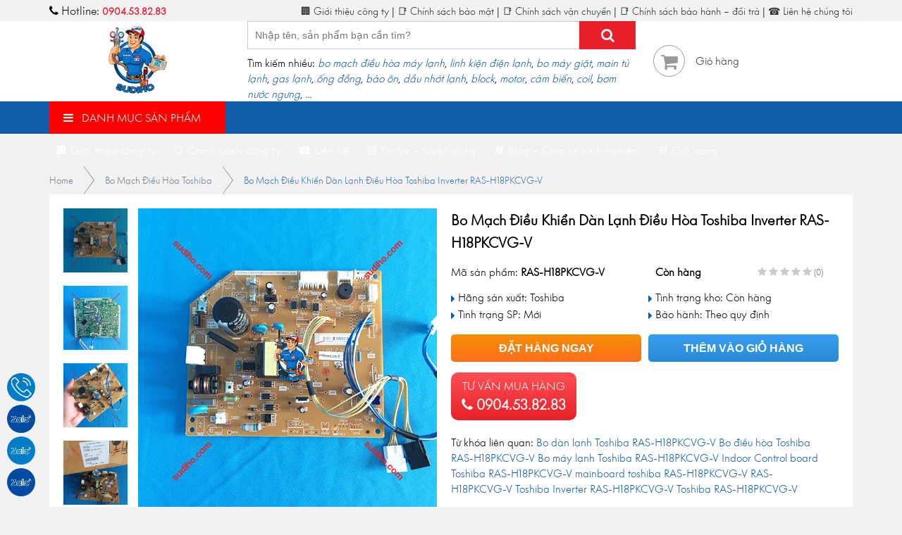

--- FILE ---
content_type: text/html; charset=UTF-8
request_url: https://sudiho.com/bo-mach-dieu-hoa/bo-mach-dieu-hoa-toshiba/bo-mach-dieu-khien-dan-lanh-dieu-hoa-toshiba-inverter-ras-h18pkcvg-v/
body_size: 27214
content:
<!DOCTYPE html>
<html lang="vi">
<head><meta http-equiv="Content-Type" content="text/html; charset=utf-8">
	<meta http-equiv="X-UA-Compatible" content="IE=edge">
	<meta name="viewport" content="width=device-width, initial-scale=1">
	<link rel="shortcut icon" href="https://sudiho.com/wp-content/themes/sudiho/favicon.png" type="image/x-icon">
	<style>
#wpadminbar #wp-admin-bar-wccp_free_top_button .ab-icon:before {
	content: "\f160";
	color: #02CA02;
	top: 3px;
}
#wpadminbar #wp-admin-bar-wccp_free_top_button .ab-icon {
	transform: rotate(45deg);
}
</style>
<meta name='robots' content='index, follow, max-image-preview:large, max-snippet:-1, max-video-preview:-1' />
	<style>img:is([sizes="auto" i], [sizes^="auto," i]) { contain-intrinsic-size: 3000px 1500px }</style>
	
	<!-- This site is optimized with the Yoast SEO plugin v26.6 - https://yoast.com/wordpress/plugins/seo/ -->
	<title>Bo Mạch Điều Khiển Dàn Lạnh Điều Hòa Toshiba Inverter RAS-H18PKCVG-V | Sudiho</title>
	<meta name="description" content="Sudiho chuyên cung cấp Bo Mạch Điều Khiển Dàn Lạnh Điều Hòa Toshiba Inverter RAS-H18PKCVG-V chính hãng, uy tín, chất lượng, giá rẻ hàng đầu Việt Nam. Liên hệ chúng tôi ngay để nhận được Bo Mạch Điều Khiển Dàn Lạnh Điều Hòa Toshiba Inverter RAS-H18PKCVG-V giá tốt nhất." />
	<link rel="canonical" href="https://sudiho.com/bo-mach-dieu-hoa/bo-mach-dieu-hoa-toshiba/bo-mach-dieu-khien-dan-lanh-dieu-hoa-toshiba-inverter-ras-h18pkcvg-v/" />
	<meta property="og:locale" content="vi_VN" />
	<meta property="og:type" content="article" />
	<meta property="og:title" content="Bo Mạch Điều Khiển Dàn Lạnh Điều Hòa Toshiba Inverter RAS-H18PKCVG-V | Sudiho" />
	<meta property="og:description" content="Sudiho chuyên cung cấp Bo Mạch Điều Khiển Dàn Lạnh Điều Hòa Toshiba Inverter RAS-H18PKCVG-V chính hãng, uy tín, chất lượng, giá rẻ hàng đầu Việt Nam. Liên hệ chúng tôi ngay để nhận được Bo Mạch Điều Khiển Dàn Lạnh Điều Hòa Toshiba Inverter RAS-H18PKCVG-V giá tốt nhất." />
	<meta property="og:url" content="https://sudiho.com/bo-mach-dieu-hoa/bo-mach-dieu-hoa-toshiba/bo-mach-dieu-khien-dan-lanh-dieu-hoa-toshiba-inverter-ras-h18pkcvg-v/" />
	<meta property="og:site_name" content="Sudiho" />
	<meta property="article:publisher" content="https://www.facebook.com/sudiho.jsc/" />
	<meta property="article:published_time" content="2023-03-14T11:11:42+00:00" />
	<meta property="article:modified_time" content="2025-12-13T15:31:35+00:00" />
	<meta property="og:image" content="https://sudiho.com/wp-content/uploads/2023/03/bo-mach-dieu-khien-dan-lanh-dieu-hoa-toshiba-inverter-ras-h18pkcvg-v-1-1.jpg" />
	<meta property="og:image:width" content="600" />
	<meta property="og:image:height" content="600" />
	<meta property="og:image:type" content="image/jpeg" />
	<meta name="author" content="admin" />
	<meta name="twitter:card" content="summary_large_image" />
	<meta name="twitter:creator" content="@dienlanhsudiho" />
	<meta name="twitter:site" content="@dienlanhsudiho" />
	<meta name="twitter:label1" content="Được viết bởi" />
	<meta name="twitter:data1" content="admin" />
	<meta name="twitter:label2" content="Ước tính thời gian đọc" />
	<meta name="twitter:data2" content="5 phút" />
	<script type="application/ld+json" class="yoast-schema-graph">{"@context":"https://schema.org","@graph":[{"@type":"Article","@id":"https://sudiho.com/bo-mach-dieu-hoa/bo-mach-dieu-hoa-toshiba/bo-mach-dieu-khien-dan-lanh-dieu-hoa-toshiba-inverter-ras-h18pkcvg-v/#article","isPartOf":{"@id":"https://sudiho.com/bo-mach-dieu-hoa/bo-mach-dieu-hoa-toshiba/bo-mach-dieu-khien-dan-lanh-dieu-hoa-toshiba-inverter-ras-h18pkcvg-v/"},"author":{"name":"admin","@id":"https://sudiho.com/#/schema/person/836d5ef7000279ed9b326304176a11a9"},"headline":"Bo Mạch Điều Khiển Dàn Lạnh Điều Hòa Toshiba Inverter RAS-H18PKCVG-V","datePublished":"2023-03-14T11:11:42+00:00","dateModified":"2025-12-13T15:31:35+00:00","mainEntityOfPage":{"@id":"https://sudiho.com/bo-mach-dieu-hoa/bo-mach-dieu-hoa-toshiba/bo-mach-dieu-khien-dan-lanh-dieu-hoa-toshiba-inverter-ras-h18pkcvg-v/"},"wordCount":887,"commentCount":0,"publisher":{"@id":"https://sudiho.com/#organization"},"image":{"@id":"https://sudiho.com/bo-mach-dieu-hoa/bo-mach-dieu-hoa-toshiba/bo-mach-dieu-khien-dan-lanh-dieu-hoa-toshiba-inverter-ras-h18pkcvg-v/#primaryimage"},"thumbnailUrl":"https://sudiho.com/wp-content/uploads/2023/03/bo-mach-dieu-khien-dan-lanh-dieu-hoa-toshiba-inverter-ras-h18pkcvg-v-1-1.jpg","keywords":["Bo dàn lạnh Toshiba RAS-H18PKCVG-V","Bo điều hòa Toshiba RAS-H18PKCVG-V","Bo máy lạnh Toshiba RAS-H18PKCVG-V","Indoor Control board Toshiba RAS-H18PKCVG-V","mainboard toshiba RAS-H18PKCVG-V","RAS-H18PKCVG-V","Toshiba Inverter RAS-H18PKCVG-V","Toshiba RAS-H18PKCVG-V"],"articleSection":["Bo Mạch Điều Hòa Toshiba"],"inLanguage":"vi","potentialAction":[{"@type":"CommentAction","name":"Comment","target":["https://sudiho.com/bo-mach-dieu-hoa/bo-mach-dieu-hoa-toshiba/bo-mach-dieu-khien-dan-lanh-dieu-hoa-toshiba-inverter-ras-h18pkcvg-v/#respond"]}]},{"@type":"WebPage","@id":"https://sudiho.com/bo-mach-dieu-hoa/bo-mach-dieu-hoa-toshiba/bo-mach-dieu-khien-dan-lanh-dieu-hoa-toshiba-inverter-ras-h18pkcvg-v/","url":"https://sudiho.com/bo-mach-dieu-hoa/bo-mach-dieu-hoa-toshiba/bo-mach-dieu-khien-dan-lanh-dieu-hoa-toshiba-inverter-ras-h18pkcvg-v/","name":"Bo Mạch Điều Khiển Dàn Lạnh Điều Hòa Toshiba Inverter RAS-H18PKCVG-V | Sudiho","isPartOf":{"@id":"https://sudiho.com/#website"},"primaryImageOfPage":{"@id":"https://sudiho.com/bo-mach-dieu-hoa/bo-mach-dieu-hoa-toshiba/bo-mach-dieu-khien-dan-lanh-dieu-hoa-toshiba-inverter-ras-h18pkcvg-v/#primaryimage"},"image":{"@id":"https://sudiho.com/bo-mach-dieu-hoa/bo-mach-dieu-hoa-toshiba/bo-mach-dieu-khien-dan-lanh-dieu-hoa-toshiba-inverter-ras-h18pkcvg-v/#primaryimage"},"thumbnailUrl":"https://sudiho.com/wp-content/uploads/2023/03/bo-mach-dieu-khien-dan-lanh-dieu-hoa-toshiba-inverter-ras-h18pkcvg-v-1-1.jpg","datePublished":"2023-03-14T11:11:42+00:00","dateModified":"2025-12-13T15:31:35+00:00","description":"Sudiho chuyên cung cấp Bo Mạch Điều Khiển Dàn Lạnh Điều Hòa Toshiba Inverter RAS-H18PKCVG-V chính hãng, uy tín, chất lượng, giá rẻ hàng đầu Việt Nam. Liên hệ chúng tôi ngay để nhận được Bo Mạch Điều Khiển Dàn Lạnh Điều Hòa Toshiba Inverter RAS-H18PKCVG-V giá tốt nhất.","breadcrumb":{"@id":"https://sudiho.com/bo-mach-dieu-hoa/bo-mach-dieu-hoa-toshiba/bo-mach-dieu-khien-dan-lanh-dieu-hoa-toshiba-inverter-ras-h18pkcvg-v/#breadcrumb"},"inLanguage":"vi","potentialAction":[{"@type":"ReadAction","target":["https://sudiho.com/bo-mach-dieu-hoa/bo-mach-dieu-hoa-toshiba/bo-mach-dieu-khien-dan-lanh-dieu-hoa-toshiba-inverter-ras-h18pkcvg-v/"]}]},{"@type":"ImageObject","inLanguage":"vi","@id":"https://sudiho.com/bo-mach-dieu-hoa/bo-mach-dieu-hoa-toshiba/bo-mach-dieu-khien-dan-lanh-dieu-hoa-toshiba-inverter-ras-h18pkcvg-v/#primaryimage","url":"https://sudiho.com/wp-content/uploads/2023/03/bo-mach-dieu-khien-dan-lanh-dieu-hoa-toshiba-inverter-ras-h18pkcvg-v-1-1.jpg","contentUrl":"https://sudiho.com/wp-content/uploads/2023/03/bo-mach-dieu-khien-dan-lanh-dieu-hoa-toshiba-inverter-ras-h18pkcvg-v-1-1.jpg","width":600,"height":600},{"@type":"BreadcrumbList","@id":"https://sudiho.com/bo-mach-dieu-hoa/bo-mach-dieu-hoa-toshiba/bo-mach-dieu-khien-dan-lanh-dieu-hoa-toshiba-inverter-ras-h18pkcvg-v/#breadcrumb","itemListElement":[{"@type":"ListItem","position":1,"name":"Trang chủ","item":"https://sudiho.com/"},{"@type":"ListItem","position":2,"name":"Bo Mạch Điều Hòa - Máy Lạnh","item":"https://sudiho.com/chuyen-muc/bo-mach-dieu-hoa/"},{"@type":"ListItem","position":3,"name":"Bo Mạch Điều Hòa Toshiba","item":"https://sudiho.com/chuyen-muc/bo-mach-dieu-hoa/bo-mach-dieu-hoa-toshiba/"},{"@type":"ListItem","position":4,"name":"Bo Mạch Điều Khiển Dàn Lạnh Điều Hòa Toshiba Inverter RAS-H18PKCVG-V"}]},{"@type":"WebSite","@id":"https://sudiho.com/#website","url":"https://sudiho.com/","name":"Sudiho","description":"","publisher":{"@id":"https://sudiho.com/#organization"},"potentialAction":[{"@type":"SearchAction","target":{"@type":"EntryPoint","urlTemplate":"https://sudiho.com/?s={search_term_string}"},"query-input":{"@type":"PropertyValueSpecification","valueRequired":true,"valueName":"search_term_string"}}],"inLanguage":"vi"},{"@type":"Organization","@id":"https://sudiho.com/#organization","name":"Công ty TNHH Thương Mại & Kỹ Thuật Sudiho","url":"https://sudiho.com/","logo":{"@type":"ImageObject","inLanguage":"vi","@id":"https://sudiho.com/#/schema/logo/image/","url":"https://sudiho.com/wp-content/uploads/2020/06/sudiho-jsc-logo.png","contentUrl":"https://sudiho.com/wp-content/uploads/2020/06/sudiho-jsc-logo.png","width":464,"height":464,"caption":"Công ty TNHH Thương Mại & Kỹ Thuật Sudiho"},"image":{"@id":"https://sudiho.com/#/schema/logo/image/"},"sameAs":["https://www.facebook.com/sudiho.jsc/","https://x.com/dienlanhsudiho","https://www.pinterest.com/dienlanhsudiho/"]},{"@type":"Person","@id":"https://sudiho.com/#/schema/person/836d5ef7000279ed9b326304176a11a9","name":"admin","image":{"@type":"ImageObject","inLanguage":"vi","@id":"https://sudiho.com/#/schema/person/image/","url":"https://secure.gravatar.com/avatar/ce03ee645f6fb893919e35ba025a2f0d347dd9e28a18381f6a6d60fa3ed1344a?s=96&d=mm&r=g","contentUrl":"https://secure.gravatar.com/avatar/ce03ee645f6fb893919e35ba025a2f0d347dd9e28a18381f6a6d60fa3ed1344a?s=96&d=mm&r=g","caption":"admin"},"url":"https://sudiho.com/author/admin/"}]}</script>
	<!-- / Yoast SEO plugin. -->


<link rel="alternate" type="application/rss+xml" title="Dòng thông tin Sudiho &raquo;" href="https://sudiho.com/feed/" />
<link rel="alternate" type="application/rss+xml" title="Sudiho &raquo; Dòng bình luận" href="https://sudiho.com/comments/feed/" />
<link rel="alternate" type="application/rss+xml" title="Sudiho &raquo; Bo Mạch Điều Khiển Dàn Lạnh Điều Hòa Toshiba Inverter RAS-H18PKCVG-V Dòng bình luận" href="https://sudiho.com/bo-mach-dieu-hoa/bo-mach-dieu-hoa-toshiba/bo-mach-dieu-khien-dan-lanh-dieu-hoa-toshiba-inverter-ras-h18pkcvg-v/feed/" />
<script type="text/javascript">
/* <![CDATA[ */
window._wpemojiSettings = {"baseUrl":"https:\/\/s.w.org\/images\/core\/emoji\/16.0.1\/72x72\/","ext":".png","svgUrl":"https:\/\/s.w.org\/images\/core\/emoji\/16.0.1\/svg\/","svgExt":".svg","source":{"concatemoji":"https:\/\/sudiho.com\/wp-includes\/js\/wp-emoji-release.min.js?ver=6.8.3"}};
/*! This file is auto-generated */
!function(s,n){var o,i,e;function c(e){try{var t={supportTests:e,timestamp:(new Date).valueOf()};sessionStorage.setItem(o,JSON.stringify(t))}catch(e){}}function p(e,t,n){e.clearRect(0,0,e.canvas.width,e.canvas.height),e.fillText(t,0,0);var t=new Uint32Array(e.getImageData(0,0,e.canvas.width,e.canvas.height).data),a=(e.clearRect(0,0,e.canvas.width,e.canvas.height),e.fillText(n,0,0),new Uint32Array(e.getImageData(0,0,e.canvas.width,e.canvas.height).data));return t.every(function(e,t){return e===a[t]})}function u(e,t){e.clearRect(0,0,e.canvas.width,e.canvas.height),e.fillText(t,0,0);for(var n=e.getImageData(16,16,1,1),a=0;a<n.data.length;a++)if(0!==n.data[a])return!1;return!0}function f(e,t,n,a){switch(t){case"flag":return n(e,"\ud83c\udff3\ufe0f\u200d\u26a7\ufe0f","\ud83c\udff3\ufe0f\u200b\u26a7\ufe0f")?!1:!n(e,"\ud83c\udde8\ud83c\uddf6","\ud83c\udde8\u200b\ud83c\uddf6")&&!n(e,"\ud83c\udff4\udb40\udc67\udb40\udc62\udb40\udc65\udb40\udc6e\udb40\udc67\udb40\udc7f","\ud83c\udff4\u200b\udb40\udc67\u200b\udb40\udc62\u200b\udb40\udc65\u200b\udb40\udc6e\u200b\udb40\udc67\u200b\udb40\udc7f");case"emoji":return!a(e,"\ud83e\udedf")}return!1}function g(e,t,n,a){var r="undefined"!=typeof WorkerGlobalScope&&self instanceof WorkerGlobalScope?new OffscreenCanvas(300,150):s.createElement("canvas"),o=r.getContext("2d",{willReadFrequently:!0}),i=(o.textBaseline="top",o.font="600 32px Arial",{});return e.forEach(function(e){i[e]=t(o,e,n,a)}),i}function t(e){var t=s.createElement("script");t.src=e,t.defer=!0,s.head.appendChild(t)}"undefined"!=typeof Promise&&(o="wpEmojiSettingsSupports",i=["flag","emoji"],n.supports={everything:!0,everythingExceptFlag:!0},e=new Promise(function(e){s.addEventListener("DOMContentLoaded",e,{once:!0})}),new Promise(function(t){var n=function(){try{var e=JSON.parse(sessionStorage.getItem(o));if("object"==typeof e&&"number"==typeof e.timestamp&&(new Date).valueOf()<e.timestamp+604800&&"object"==typeof e.supportTests)return e.supportTests}catch(e){}return null}();if(!n){if("undefined"!=typeof Worker&&"undefined"!=typeof OffscreenCanvas&&"undefined"!=typeof URL&&URL.createObjectURL&&"undefined"!=typeof Blob)try{var e="postMessage("+g.toString()+"("+[JSON.stringify(i),f.toString(),p.toString(),u.toString()].join(",")+"));",a=new Blob([e],{type:"text/javascript"}),r=new Worker(URL.createObjectURL(a),{name:"wpTestEmojiSupports"});return void(r.onmessage=function(e){c(n=e.data),r.terminate(),t(n)})}catch(e){}c(n=g(i,f,p,u))}t(n)}).then(function(e){for(var t in e)n.supports[t]=e[t],n.supports.everything=n.supports.everything&&n.supports[t],"flag"!==t&&(n.supports.everythingExceptFlag=n.supports.everythingExceptFlag&&n.supports[t]);n.supports.everythingExceptFlag=n.supports.everythingExceptFlag&&!n.supports.flag,n.DOMReady=!1,n.readyCallback=function(){n.DOMReady=!0}}).then(function(){return e}).then(function(){var e;n.supports.everything||(n.readyCallback(),(e=n.source||{}).concatemoji?t(e.concatemoji):e.wpemoji&&e.twemoji&&(t(e.twemoji),t(e.wpemoji)))}))}((window,document),window._wpemojiSettings);
/* ]]> */
</script>
<style id='wp-emoji-styles-inline-css' type='text/css'>

	img.wp-smiley, img.emoji {
		display: inline !important;
		border: none !important;
		box-shadow: none !important;
		height: 1em !important;
		width: 1em !important;
		margin: 0 0.07em !important;
		vertical-align: -0.1em !important;
		background: none !important;
		padding: 0 !important;
	}
</style>
<link rel='stylesheet' id='wp-block-library-css' href='https://sudiho.com/wp-includes/css/dist/block-library/style.min.css?ver=6.8.3' type='text/css' media='all' />
<style id='classic-theme-styles-inline-css' type='text/css'>
/*! This file is auto-generated */
.wp-block-button__link{color:#fff;background-color:#32373c;border-radius:9999px;box-shadow:none;text-decoration:none;padding:calc(.667em + 2px) calc(1.333em + 2px);font-size:1.125em}.wp-block-file__button{background:#32373c;color:#fff;text-decoration:none}
</style>
<style id='global-styles-inline-css' type='text/css'>
:root{--wp--preset--aspect-ratio--square: 1;--wp--preset--aspect-ratio--4-3: 4/3;--wp--preset--aspect-ratio--3-4: 3/4;--wp--preset--aspect-ratio--3-2: 3/2;--wp--preset--aspect-ratio--2-3: 2/3;--wp--preset--aspect-ratio--16-9: 16/9;--wp--preset--aspect-ratio--9-16: 9/16;--wp--preset--color--black: #000000;--wp--preset--color--cyan-bluish-gray: #abb8c3;--wp--preset--color--white: #ffffff;--wp--preset--color--pale-pink: #f78da7;--wp--preset--color--vivid-red: #cf2e2e;--wp--preset--color--luminous-vivid-orange: #ff6900;--wp--preset--color--luminous-vivid-amber: #fcb900;--wp--preset--color--light-green-cyan: #7bdcb5;--wp--preset--color--vivid-green-cyan: #00d084;--wp--preset--color--pale-cyan-blue: #8ed1fc;--wp--preset--color--vivid-cyan-blue: #0693e3;--wp--preset--color--vivid-purple: #9b51e0;--wp--preset--gradient--vivid-cyan-blue-to-vivid-purple: linear-gradient(135deg,rgba(6,147,227,1) 0%,rgb(155,81,224) 100%);--wp--preset--gradient--light-green-cyan-to-vivid-green-cyan: linear-gradient(135deg,rgb(122,220,180) 0%,rgb(0,208,130) 100%);--wp--preset--gradient--luminous-vivid-amber-to-luminous-vivid-orange: linear-gradient(135deg,rgba(252,185,0,1) 0%,rgba(255,105,0,1) 100%);--wp--preset--gradient--luminous-vivid-orange-to-vivid-red: linear-gradient(135deg,rgba(255,105,0,1) 0%,rgb(207,46,46) 100%);--wp--preset--gradient--very-light-gray-to-cyan-bluish-gray: linear-gradient(135deg,rgb(238,238,238) 0%,rgb(169,184,195) 100%);--wp--preset--gradient--cool-to-warm-spectrum: linear-gradient(135deg,rgb(74,234,220) 0%,rgb(151,120,209) 20%,rgb(207,42,186) 40%,rgb(238,44,130) 60%,rgb(251,105,98) 80%,rgb(254,248,76) 100%);--wp--preset--gradient--blush-light-purple: linear-gradient(135deg,rgb(255,206,236) 0%,rgb(152,150,240) 100%);--wp--preset--gradient--blush-bordeaux: linear-gradient(135deg,rgb(254,205,165) 0%,rgb(254,45,45) 50%,rgb(107,0,62) 100%);--wp--preset--gradient--luminous-dusk: linear-gradient(135deg,rgb(255,203,112) 0%,rgb(199,81,192) 50%,rgb(65,88,208) 100%);--wp--preset--gradient--pale-ocean: linear-gradient(135deg,rgb(255,245,203) 0%,rgb(182,227,212) 50%,rgb(51,167,181) 100%);--wp--preset--gradient--electric-grass: linear-gradient(135deg,rgb(202,248,128) 0%,rgb(113,206,126) 100%);--wp--preset--gradient--midnight: linear-gradient(135deg,rgb(2,3,129) 0%,rgb(40,116,252) 100%);--wp--preset--font-size--small: 13px;--wp--preset--font-size--medium: 20px;--wp--preset--font-size--large: 36px;--wp--preset--font-size--x-large: 42px;--wp--preset--spacing--20: 0.44rem;--wp--preset--spacing--30: 0.67rem;--wp--preset--spacing--40: 1rem;--wp--preset--spacing--50: 1.5rem;--wp--preset--spacing--60: 2.25rem;--wp--preset--spacing--70: 3.38rem;--wp--preset--spacing--80: 5.06rem;--wp--preset--shadow--natural: 6px 6px 9px rgba(0, 0, 0, 0.2);--wp--preset--shadow--deep: 12px 12px 50px rgba(0, 0, 0, 0.4);--wp--preset--shadow--sharp: 6px 6px 0px rgba(0, 0, 0, 0.2);--wp--preset--shadow--outlined: 6px 6px 0px -3px rgba(255, 255, 255, 1), 6px 6px rgba(0, 0, 0, 1);--wp--preset--shadow--crisp: 6px 6px 0px rgba(0, 0, 0, 1);}:where(.is-layout-flex){gap: 0.5em;}:where(.is-layout-grid){gap: 0.5em;}body .is-layout-flex{display: flex;}.is-layout-flex{flex-wrap: wrap;align-items: center;}.is-layout-flex > :is(*, div){margin: 0;}body .is-layout-grid{display: grid;}.is-layout-grid > :is(*, div){margin: 0;}:where(.wp-block-columns.is-layout-flex){gap: 2em;}:where(.wp-block-columns.is-layout-grid){gap: 2em;}:where(.wp-block-post-template.is-layout-flex){gap: 1.25em;}:where(.wp-block-post-template.is-layout-grid){gap: 1.25em;}.has-black-color{color: var(--wp--preset--color--black) !important;}.has-cyan-bluish-gray-color{color: var(--wp--preset--color--cyan-bluish-gray) !important;}.has-white-color{color: var(--wp--preset--color--white) !important;}.has-pale-pink-color{color: var(--wp--preset--color--pale-pink) !important;}.has-vivid-red-color{color: var(--wp--preset--color--vivid-red) !important;}.has-luminous-vivid-orange-color{color: var(--wp--preset--color--luminous-vivid-orange) !important;}.has-luminous-vivid-amber-color{color: var(--wp--preset--color--luminous-vivid-amber) !important;}.has-light-green-cyan-color{color: var(--wp--preset--color--light-green-cyan) !important;}.has-vivid-green-cyan-color{color: var(--wp--preset--color--vivid-green-cyan) !important;}.has-pale-cyan-blue-color{color: var(--wp--preset--color--pale-cyan-blue) !important;}.has-vivid-cyan-blue-color{color: var(--wp--preset--color--vivid-cyan-blue) !important;}.has-vivid-purple-color{color: var(--wp--preset--color--vivid-purple) !important;}.has-black-background-color{background-color: var(--wp--preset--color--black) !important;}.has-cyan-bluish-gray-background-color{background-color: var(--wp--preset--color--cyan-bluish-gray) !important;}.has-white-background-color{background-color: var(--wp--preset--color--white) !important;}.has-pale-pink-background-color{background-color: var(--wp--preset--color--pale-pink) !important;}.has-vivid-red-background-color{background-color: var(--wp--preset--color--vivid-red) !important;}.has-luminous-vivid-orange-background-color{background-color: var(--wp--preset--color--luminous-vivid-orange) !important;}.has-luminous-vivid-amber-background-color{background-color: var(--wp--preset--color--luminous-vivid-amber) !important;}.has-light-green-cyan-background-color{background-color: var(--wp--preset--color--light-green-cyan) !important;}.has-vivid-green-cyan-background-color{background-color: var(--wp--preset--color--vivid-green-cyan) !important;}.has-pale-cyan-blue-background-color{background-color: var(--wp--preset--color--pale-cyan-blue) !important;}.has-vivid-cyan-blue-background-color{background-color: var(--wp--preset--color--vivid-cyan-blue) !important;}.has-vivid-purple-background-color{background-color: var(--wp--preset--color--vivid-purple) !important;}.has-black-border-color{border-color: var(--wp--preset--color--black) !important;}.has-cyan-bluish-gray-border-color{border-color: var(--wp--preset--color--cyan-bluish-gray) !important;}.has-white-border-color{border-color: var(--wp--preset--color--white) !important;}.has-pale-pink-border-color{border-color: var(--wp--preset--color--pale-pink) !important;}.has-vivid-red-border-color{border-color: var(--wp--preset--color--vivid-red) !important;}.has-luminous-vivid-orange-border-color{border-color: var(--wp--preset--color--luminous-vivid-orange) !important;}.has-luminous-vivid-amber-border-color{border-color: var(--wp--preset--color--luminous-vivid-amber) !important;}.has-light-green-cyan-border-color{border-color: var(--wp--preset--color--light-green-cyan) !important;}.has-vivid-green-cyan-border-color{border-color: var(--wp--preset--color--vivid-green-cyan) !important;}.has-pale-cyan-blue-border-color{border-color: var(--wp--preset--color--pale-cyan-blue) !important;}.has-vivid-cyan-blue-border-color{border-color: var(--wp--preset--color--vivid-cyan-blue) !important;}.has-vivid-purple-border-color{border-color: var(--wp--preset--color--vivid-purple) !important;}.has-vivid-cyan-blue-to-vivid-purple-gradient-background{background: var(--wp--preset--gradient--vivid-cyan-blue-to-vivid-purple) !important;}.has-light-green-cyan-to-vivid-green-cyan-gradient-background{background: var(--wp--preset--gradient--light-green-cyan-to-vivid-green-cyan) !important;}.has-luminous-vivid-amber-to-luminous-vivid-orange-gradient-background{background: var(--wp--preset--gradient--luminous-vivid-amber-to-luminous-vivid-orange) !important;}.has-luminous-vivid-orange-to-vivid-red-gradient-background{background: var(--wp--preset--gradient--luminous-vivid-orange-to-vivid-red) !important;}.has-very-light-gray-to-cyan-bluish-gray-gradient-background{background: var(--wp--preset--gradient--very-light-gray-to-cyan-bluish-gray) !important;}.has-cool-to-warm-spectrum-gradient-background{background: var(--wp--preset--gradient--cool-to-warm-spectrum) !important;}.has-blush-light-purple-gradient-background{background: var(--wp--preset--gradient--blush-light-purple) !important;}.has-blush-bordeaux-gradient-background{background: var(--wp--preset--gradient--blush-bordeaux) !important;}.has-luminous-dusk-gradient-background{background: var(--wp--preset--gradient--luminous-dusk) !important;}.has-pale-ocean-gradient-background{background: var(--wp--preset--gradient--pale-ocean) !important;}.has-electric-grass-gradient-background{background: var(--wp--preset--gradient--electric-grass) !important;}.has-midnight-gradient-background{background: var(--wp--preset--gradient--midnight) !important;}.has-small-font-size{font-size: var(--wp--preset--font-size--small) !important;}.has-medium-font-size{font-size: var(--wp--preset--font-size--medium) !important;}.has-large-font-size{font-size: var(--wp--preset--font-size--large) !important;}.has-x-large-font-size{font-size: var(--wp--preset--font-size--x-large) !important;}
:where(.wp-block-post-template.is-layout-flex){gap: 1.25em;}:where(.wp-block-post-template.is-layout-grid){gap: 1.25em;}
:where(.wp-block-columns.is-layout-flex){gap: 2em;}:where(.wp-block-columns.is-layout-grid){gap: 2em;}
:root :where(.wp-block-pullquote){font-size: 1.5em;line-height: 1.6;}
</style>
<link rel='stylesheet' id='dashicons-css' href='https://sudiho.com/wp-includes/css/dashicons.min.css?ver=6.8.3' type='text/css' media='all' />
<link rel='stylesheet' id='admin-bar-css' href='https://sudiho.com/wp-includes/css/admin-bar.min.css?ver=6.8.3' type='text/css' media='all' />
<style id='admin-bar-inline-css' type='text/css'>

    /* Hide CanvasJS credits for P404 charts specifically */
    #p404RedirectChart .canvasjs-chart-credit {
        display: none !important;
    }
    
    #p404RedirectChart canvas {
        border-radius: 6px;
    }

    .p404-redirect-adminbar-weekly-title {
        font-weight: bold;
        font-size: 14px;
        color: #fff;
        margin-bottom: 6px;
    }

    #wpadminbar #wp-admin-bar-p404_free_top_button .ab-icon:before {
        content: "\f103";
        color: #dc3545;
        top: 3px;
    }
    
    #wp-admin-bar-p404_free_top_button .ab-item {
        min-width: 80px !important;
        padding: 0px !important;
    }
    
    /* Ensure proper positioning and z-index for P404 dropdown */
    .p404-redirect-adminbar-dropdown-wrap { 
        min-width: 0; 
        padding: 0;
        position: static !important;
    }
    
    #wpadminbar #wp-admin-bar-p404_free_top_button_dropdown {
        position: static !important;
    }
    
    #wpadminbar #wp-admin-bar-p404_free_top_button_dropdown .ab-item {
        padding: 0 !important;
        margin: 0 !important;
    }
    
    .p404-redirect-dropdown-container {
        min-width: 340px;
        padding: 18px 18px 12px 18px;
        background: #23282d !important;
        color: #fff;
        border-radius: 12px;
        box-shadow: 0 8px 32px rgba(0,0,0,0.25);
        margin-top: 10px;
        position: relative !important;
        z-index: 999999 !important;
        display: block !important;
        border: 1px solid #444;
    }
    
    /* Ensure P404 dropdown appears on hover */
    #wpadminbar #wp-admin-bar-p404_free_top_button .p404-redirect-dropdown-container { 
        display: none !important;
    }
    
    #wpadminbar #wp-admin-bar-p404_free_top_button:hover .p404-redirect-dropdown-container { 
        display: block !important;
    }
    
    #wpadminbar #wp-admin-bar-p404_free_top_button:hover #wp-admin-bar-p404_free_top_button_dropdown .p404-redirect-dropdown-container {
        display: block !important;
    }
    
    .p404-redirect-card {
        background: #2c3338;
        border-radius: 8px;
        padding: 18px 18px 12px 18px;
        box-shadow: 0 2px 8px rgba(0,0,0,0.07);
        display: flex;
        flex-direction: column;
        align-items: flex-start;
        border: 1px solid #444;
    }
    
    .p404-redirect-btn {
        display: inline-block;
        background: #dc3545;
        color: #fff !important;
        font-weight: bold;
        padding: 5px 22px;
        border-radius: 8px;
        text-decoration: none;
        font-size: 17px;
        transition: background 0.2s, box-shadow 0.2s;
        margin-top: 8px;
        box-shadow: 0 2px 8px rgba(220,53,69,0.15);
        text-align: center;
        line-height: 1.6;
    }
    
    .p404-redirect-btn:hover {
        background: #c82333;
        color: #fff !important;
        box-shadow: 0 4px 16px rgba(220,53,69,0.25);
    }
    
    /* Prevent conflicts with other admin bar dropdowns */
    #wpadminbar .ab-top-menu > li:hover > .ab-item,
    #wpadminbar .ab-top-menu > li.hover > .ab-item {
        z-index: auto;
    }
    
    #wpadminbar #wp-admin-bar-p404_free_top_button:hover > .ab-item {
        z-index: 999998 !important;
    }
    
</style>
<link rel='stylesheet' id='toc-screen-css' href='https://sudiho.com/wp-content/plugins/table-of-contents-plus/screen.min.css?ver=2411.1' type='text/css' media='all' />
<link rel='stylesheet' id='uaf_client_css-css' href='https://sudiho.com/wp-content/uploads/useanyfont/uaf.css?ver=1764342614' type='text/css' media='all' />
<link rel='stylesheet' id='font-roboto-style-css' href='https://sudiho.com/wp-content/themes/sudiho/fonts/roboto/style.css?ver=6.8.3' type='text/css' media='all' />
<link rel='stylesheet' id='magiczoomplus-style-css' href='https://sudiho.com/wp-content/themes/sudiho/library/magiczoomplus-5.2.3/magiczoomplus.min.css?ver=6.8.3' type='text/css' media='all' />
<link rel='stylesheet' id='main-style-css' href='https://sudiho.com/wp-content/themes/sudiho/css/style.css?ver=6.8.3' type='text/css' media='all' />
<link rel="https://api.w.org/" href="https://sudiho.com/wp-json/" /><link rel="alternate" title="JSON" type="application/json" href="https://sudiho.com/wp-json/wp/v2/posts/30155" /><link rel="EditURI" type="application/rsd+xml" title="RSD" href="https://sudiho.com/xmlrpc.php?rsd" />
<meta name="generator" content="WordPress 6.8.3" />
<link rel='shortlink' href='https://sudiho.com/?p=30155' />
<link rel="alternate" title="oNhúng (JSON)" type="application/json+oembed" href="https://sudiho.com/wp-json/oembed/1.0/embed?url=https%3A%2F%2Fsudiho.com%2Fbo-mach-dieu-hoa%2Fbo-mach-dieu-hoa-toshiba%2Fbo-mach-dieu-khien-dan-lanh-dieu-hoa-toshiba-inverter-ras-h18pkcvg-v%2F" />
<link rel="alternate" title="oNhúng (XML)" type="text/xml+oembed" href="https://sudiho.com/wp-json/oembed/1.0/embed?url=https%3A%2F%2Fsudiho.com%2Fbo-mach-dieu-hoa%2Fbo-mach-dieu-hoa-toshiba%2Fbo-mach-dieu-khien-dan-lanh-dieu-hoa-toshiba-inverter-ras-h18pkcvg-v%2F&#038;format=xml" />
<meta name="generator" content="Redux 4.5.9" /><!-- HFCM by 99 Robots - Snippet # 1: Google Analytics -->
<!-- Global site tag (gtag.js) - Google Analytics -->
<script async src="https://www.googletagmanager.com/gtag/js?id=UA-172673731-1"></script>
<script>
  window.dataLayer = window.dataLayer || [];
  function gtag(){dataLayer.push(arguments);}
  gtag('js', new Date());

  gtag('config', 'UA-172673731-1');
</script>

<!-- /end HFCM by 99 Robots -->
<!-- HFCM by 99 Robots - Snippet # 11: dmca-validation -->
<meta name='dmca-site-verification' content='Ny83SE55SnhGZGhzOW5yUEVMTFNLZz090' />
<!-- /end HFCM by 99 Robots -->
<!-- HFCM by 99 Robots - Snippet # 10: Google Tag Manager -->
<!-- Google Tag Manager -->
<script>(function(w,d,s,l,i){w[l]=w[l]||[];w[l].push({'gtm.start':
new Date().getTime(),event:'gtm.js'});var f=d.getElementsByTagName(s)[0],
j=d.createElement(s),dl=l!='dataLayer'?'&l='+l:'';j.async=true;j.src=
'https://www.googletagmanager.com/gtm.js?id='+i+dl;f.parentNode.insertBefore(j,f);
})(window,document,'script','dataLayer','GTM-NWTJ4GF');</script>
<!-- End Google Tag Manager -->
<!-- /end HFCM by 99 Robots -->
<!-- HFCM by 99 Robots - Snippet # 12: Google Ads Tag -->
<!-- Google tag (gtag.js) -->
<script async src="https://www.googletagmanager.com/gtag/js?id=AW-10823978310"></script>
<script>
  window.dataLayer = window.dataLayer || [];
  function gtag(){dataLayer.push(arguments);}
  gtag('js', new Date());

  gtag('config', 'AW-10823978310');
</script>

<!-- /end HFCM by 99 Robots -->
<script id="wpcp_disable_selection" type="text/javascript">
var image_save_msg='You are not allowed to save images!';
	var no_menu_msg='Context Menu disabled!';
	var smessage = "Nội dung đ&atilde; được bảo vệ !!";

function disableEnterKey(e)
{
	var elemtype = e.target.tagName;
	
	elemtype = elemtype.toUpperCase();
	
	if (elemtype == "TEXT" || elemtype == "TEXTAREA" || elemtype == "INPUT" || elemtype == "PASSWORD" || elemtype == "SELECT" || elemtype == "OPTION" || elemtype == "EMBED")
	{
		elemtype = 'TEXT';
	}
	
	if (e.ctrlKey){
     var key;
     if(window.event)
          key = window.event.keyCode;     //IE
     else
          key = e.which;     //firefox (97)
    //if (key != 17) alert(key);
     if (elemtype!= 'TEXT' && (key == 97 || key == 65 || key == 67 || key == 99 || key == 88 || key == 120 || key == 26 || key == 85  || key == 86 || key == 83 || key == 43 || key == 73))
     {
		if(wccp_free_iscontenteditable(e)) return true;
		show_wpcp_message('You are not allowed to copy content or view source');
		return false;
     }else
     	return true;
     }
}


/*For contenteditable tags*/
function wccp_free_iscontenteditable(e)
{
	var e = e || window.event; // also there is no e.target property in IE. instead IE uses window.event.srcElement
  	
	var target = e.target || e.srcElement;

	var elemtype = e.target.nodeName;
	
	elemtype = elemtype.toUpperCase();
	
	var iscontenteditable = "false";
		
	if(typeof target.getAttribute!="undefined" ) iscontenteditable = target.getAttribute("contenteditable"); // Return true or false as string
	
	var iscontenteditable2 = false;
	
	if(typeof target.isContentEditable!="undefined" ) iscontenteditable2 = target.isContentEditable; // Return true or false as boolean

	if(target.parentElement.isContentEditable) iscontenteditable2 = true;
	
	if (iscontenteditable == "true" || iscontenteditable2 == true)
	{
		if(typeof target.style!="undefined" ) target.style.cursor = "text";
		
		return true;
	}
}

////////////////////////////////////
function disable_copy(e)
{	
	var e = e || window.event; // also there is no e.target property in IE. instead IE uses window.event.srcElement
	
	var elemtype = e.target.tagName;
	
	elemtype = elemtype.toUpperCase();
	
	if (elemtype == "TEXT" || elemtype == "TEXTAREA" || elemtype == "INPUT" || elemtype == "PASSWORD" || elemtype == "SELECT" || elemtype == "OPTION" || elemtype == "EMBED")
	{
		elemtype = 'TEXT';
	}
	
	if(wccp_free_iscontenteditable(e)) return true;
	
	var isSafari = /Safari/.test(navigator.userAgent) && /Apple Computer/.test(navigator.vendor);
	
	var checker_IMG = '';
	if (elemtype == "IMG" && checker_IMG == 'checked' && e.detail >= 2) {show_wpcp_message(alertMsg_IMG);return false;}
	if (elemtype != "TEXT")
	{
		if (smessage !== "" && e.detail == 2)
			show_wpcp_message(smessage);
		
		if (isSafari)
			return true;
		else
			return false;
	}	
}

//////////////////////////////////////////
function disable_copy_ie()
{
	var e = e || window.event;
	var elemtype = window.event.srcElement.nodeName;
	elemtype = elemtype.toUpperCase();
	if(wccp_free_iscontenteditable(e)) return true;
	if (elemtype == "IMG") {show_wpcp_message(alertMsg_IMG);return false;}
	if (elemtype != "TEXT" && elemtype != "TEXTAREA" && elemtype != "INPUT" && elemtype != "PASSWORD" && elemtype != "SELECT" && elemtype != "OPTION" && elemtype != "EMBED")
	{
		return false;
	}
}	
function reEnable()
{
	return true;
}
document.onkeydown = disableEnterKey;
document.onselectstart = disable_copy_ie;
if(navigator.userAgent.indexOf('MSIE')==-1)
{
	document.onmousedown = disable_copy;
	document.onclick = reEnable;
}
function disableSelection(target)
{
    //For IE This code will work
    if (typeof target.onselectstart!="undefined")
    target.onselectstart = disable_copy_ie;
    
    //For Firefox This code will work
    else if (typeof target.style.MozUserSelect!="undefined")
    {target.style.MozUserSelect="none";}
    
    //All other  (ie: Opera) This code will work
    else
    target.onmousedown=function(){return false}
    target.style.cursor = "default";
}
//Calling the JS function directly just after body load
window.onload = function(){disableSelection(document.body);};

//////////////////special for safari Start////////////////
var onlongtouch;
var timer;
var touchduration = 1000; //length of time we want the user to touch before we do something

var elemtype = "";
function touchstart(e) {
	var e = e || window.event;
  // also there is no e.target property in IE.
  // instead IE uses window.event.srcElement
  	var target = e.target || e.srcElement;
	
	elemtype = window.event.srcElement.nodeName;
	
	elemtype = elemtype.toUpperCase();
	
	if(!wccp_pro_is_passive()) e.preventDefault();
	if (!timer) {
		timer = setTimeout(onlongtouch, touchduration);
	}
}

function touchend() {
    //stops short touches from firing the event
    if (timer) {
        clearTimeout(timer);
        timer = null;
    }
	onlongtouch();
}

onlongtouch = function(e) { //this will clear the current selection if anything selected
	
	if (elemtype != "TEXT" && elemtype != "TEXTAREA" && elemtype != "INPUT" && elemtype != "PASSWORD" && elemtype != "SELECT" && elemtype != "EMBED" && elemtype != "OPTION")	
	{
		if (window.getSelection) {
			if (window.getSelection().empty) {  // Chrome
			window.getSelection().empty();
			} else if (window.getSelection().removeAllRanges) {  // Firefox
			window.getSelection().removeAllRanges();
			}
		} else if (document.selection) {  // IE?
			document.selection.empty();
		}
		return false;
	}
};

document.addEventListener("DOMContentLoaded", function(event) { 
    window.addEventListener("touchstart", touchstart, false);
    window.addEventListener("touchend", touchend, false);
});

function wccp_pro_is_passive() {

  var cold = false,
  hike = function() {};

  try {
	  const object1 = {};
  var aid = Object.defineProperty(object1, 'passive', {
  get() {cold = true}
  });
  window.addEventListener('test', hike, aid);
  window.removeEventListener('test', hike, aid);
  } catch (e) {}

  return cold;
}
/*special for safari End*/
</script>
<script id="wpcp_disable_Right_Click" type="text/javascript">
document.ondragstart = function() { return false;}
	function nocontext(e) {
	   return false;
	}
	document.oncontextmenu = nocontext;
</script>
<style>
.unselectable
{
-moz-user-select:none;
-webkit-user-select:none;
cursor: default;
}
html
{
-webkit-touch-callout: none;
-webkit-user-select: none;
-khtml-user-select: none;
-moz-user-select: none;
-ms-user-select: none;
user-select: none;
-webkit-tap-highlight-color: rgba(0,0,0,0);
}
</style>
<script id="wpcp_css_disable_selection" type="text/javascript">
var e = document.getElementsByTagName('body')[0];
if(e)
{
	e.setAttribute('unselectable',"on");
}
</script>
<link rel="apple-touch-icon" sizes="180x180" href="/wp-content/uploads/fbrfg/apple-touch-icon.png">
<link rel="icon" type="image/png" sizes="32x32" href="/wp-content/uploads/fbrfg/favicon-32x32.png">
<link rel="icon" type="image/png" sizes="16x16" href="/wp-content/uploads/fbrfg/favicon-16x16.png">
<link rel="manifest" href="/wp-content/uploads/fbrfg/site.webmanifest">
<link rel="mask-icon" href="/wp-content/uploads/fbrfg/safari-pinned-tab.svg" color="#5bbad5">
<link rel="shortcut icon" href="/wp-content/uploads/fbrfg/favicon.ico">
<meta name="msapplication-TileColor" content="#da532c">
<meta name="msapplication-config" content="/wp-content/uploads/fbrfg/browserconfig.xml">
<meta name="theme-color" content="#ffffff"><link rel="icon" href="https://sudiho.com/wp-content/uploads/2020/02/cropped-logo-sudiho-32x32.png" sizes="32x32" />
<link rel="icon" href="https://sudiho.com/wp-content/uploads/2020/02/cropped-logo-sudiho-192x192.png" sizes="192x192" />
<link rel="apple-touch-icon" href="https://sudiho.com/wp-content/uploads/2020/02/cropped-logo-sudiho-180x180.png" />
<meta name="msapplication-TileImage" content="https://sudiho.com/wp-content/uploads/2020/02/cropped-logo-sudiho-270x270.png" />
<noscript><style id="rocket-lazyload-nojs-css">.rll-youtube-player, [data-lazy-src]{display:none !important;}</style></noscript></head>

<body data-rsssl=1 class="wp-singular post-template-default single single-post postid-30155 single-format-standard wp-theme-sudiho has_devvn_toolbar unselectable">
		
	<!-- Google Tag Manager (noscript) -->
	<noscript><iframe src="https://www.googletagmanager.com/ns.html?id=GTM-NWTJ4GF"
	height="0" width="0" style="display:none;visibility:hidden"></iframe></noscript>
	<!-- End Google Tag Manager (noscript) -->
    
    <div id="fb-root"></div>
    <script>
    	(function(d, s, id) {
            var js, fjs = d.getElementsByTagName(s)[0];
            if (d.getElementById(id)) return;
            js = d.createElement(s); js.id = id;
            js.src = 'https://connect.facebook.net/vi_VN/sdk.js#xfbml=1&version=v3.2&appId=1198624470287383&autoLogAppEvents=1';
            fjs.parentNode.insertBefore(js, fjs);
        }(document, 'script', 'facebook-jssdk'));
    </script>
	<header id="header">
		<div class="header-top">
			<div class="container">
				<div class="clearfix">
					<div class="left">
													<i class="fa fa-phone" aria-hidden="true"></i> Hotline: <a href="tel:0904.53.82.83" class="phone-number">0904.53.82.83</a>
											</div>
					<div class="right">
						<nav class="menu-header-container"><ul id="menu-header" class="menu"><li id="menu-item-1009" class="menu-item menu-item-type-post_type menu-item-object-page menu-item-1009"><a href="https://sudiho.com/gioi-thieu-cong-ty/">🏢 Giới thiệu công ty</a></li>
<li id="menu-item-25753" class="menu-item menu-item-type-post_type menu-item-object-page menu-item-25753"><a href="https://sudiho.com/chinh-sach-bao-mat/">📑 Chính sách bảo mật</a></li>
<li id="menu-item-1008" class="menu-item menu-item-type-post_type menu-item-object-page menu-item-1008"><a href="https://sudiho.com/chinh-sach-van-chuyen/">📑 Chính sách vận chuyển</a></li>
<li id="menu-item-1007" class="menu-item menu-item-type-post_type menu-item-object-page menu-item-1007"><a href="https://sudiho.com/chinh-sach-doi-tra-kiem-hang/">📑 Chính sách bảo hành &#8211; đổi trả</a></li>
<li id="menu-item-1006" class="menu-item menu-item-type-post_type menu-item-object-page menu-item-1006"><a href="https://sudiho.com/lien-he-chung-toi/">☎️ Liên hệ chúng tôi</a></li>
</ul></nav>					</div>
				</div>
			</div>
		</div>
		<div class="container">
			<div class="table-container">
				<div class="table-row">
					<div class="table-column button-mobile">
						<div class="button button-toggle-menu">
							<a href="#">
								<i class="fa fa-bars" aria-hidden="true"></i>
							</a>
						</div>
					</div>
					<div class="table-column logo">
													<a href="/"><img src="https://sudiho.com/wp-content/uploads/2020/02/logo-sudiho.png" alt="Sudiho" /></a>
											</div>
					<div class="table-column search">
						<form role="search" method="get" action="https://sudiho.com/" class="clearfix">
							<input type="text" name="s" value="" placeholder="Nhập tên, sản phẩm bạn cần tìm?" autocomplete="off" class="left" />
							<button type="submit" class="right"><i class="fa fa-search" aria-hidden="true"></i></button>
						</form>
						<div class="suggest">
																						<p>
									Tìm kiếm nhiều:
																			<a href="/?s=bo+m%E1%BA%A1ch+%C4%91i%E1%BB%81u+h%C3%B2a+m%C3%A1y+l%E1%BA%A1nh">bo mạch điều hòa máy lạnh</a>, 																			<a href="/?s=linh+ki%E1%BB%87n+%C4%91i%E1%BB%87n+l%E1%BA%A1nh"> linh kiện điện lạnh</a>, 																			<a href="/?s=bo+m%C3%A1y+gi%E1%BA%B7t"> bo máy giặt</a>, 																			<a href="/?s=main+t%E1%BB%A7+l%E1%BA%A1nh"> main tủ lạnh</a>, 																			<a href="/?s=gas+l%E1%BA%A1nh"> gas lạnh</a>, 																			<a href="/?s=%E1%BB%91ng+%C4%91%E1%BB%93ng"> ống đồng</a>, 																			<a href="/?s=b%E1%BA%A3o+%C3%B4n"> bảo ôn</a>, 																			<a href="/?s=d%E1%BA%A7u+nh%E1%BB%9Bt+l%E1%BA%A1nh"> dầu nhớt lạnh</a>, 																			<a href="/?s=block"> block</a>, 																			<a href="/?s=motor"> motor</a>, 																			<a href="/?s=c%E1%BA%A3m+bi%E1%BA%BFn"> cảm biến</a>, 																			<a href="/?s=coil"> coil</a>, 																			<a href="/?s=b%C6%A1m+n%C6%B0%E1%BB%9Bc+ng%C6%B0ng"> bơm nước ngưng</a>, 																			<a href="/?s=..."> ...</a>																	</p>
													</div>
					</div>
					<div class="table-column contact">
						<div class="item clearfix">
							<a href="/gio-hang/" rel="nofollow">
								<div class="icon text-center">
									<i class="fa fa-shopping-cart" aria-hidden="true"></i>
																										</div>
							</a>
							<p class="title">
								<a href="/gio-hang/" rel="nofollow">Giỏ hàng</a>
							</p>
						</div>
					</div>
					<div class="table-column button-mobile text-right">
						<div class="button button-cart">
							<a href="/gio-hang/">
								<i class="fa fa-shopping-cart" aria-hidden="true"></i>
															</a>
						</div>
					</div>
				</div>
			</div>
		</div>
	</header>

	
	<div id="navbar" class="not-homepage">
		<div class="container">
			<div class="clearfix">
				<div class="title left">
					<p><i class="fa fa-bars" aria-hidden="true"></i> Danh mục sản phẩm</p>
					<div class="menu-vertical">
																			<nav>
								<ul class="menu">
																			<li>
											<a href="https://sudiho.com/chuyen-muc/bo-mach-dieu-hoa/">🛰 Bo mạch điều hòa</a>
																							<ul class="sub-menu">
																									<li>
														<a href="https://sudiho.com/chuyen-muc/bo-mach-dieu-hoa/bo-mach-dieu-hoa-daikin/">🛰 Bo mạch điều hòa Daikin</a>
																											</li>
																									<li>
														<a href="https://sudiho.com/chuyen-muc/bo-mach-dieu-hoa/bo-mach-dieu-hoa-lg/">🛰 Bo mạch điều hòa LG</a>
																											</li>
																									<li>
														<a href="https://sudiho.com/chuyen-muc/bo-mach-dieu-hoa/bo-mach-dieu-hoa-panasonic/">🛰 Bo mạch điều hòa Panasonic</a>
																											</li>
																									<li>
														<a href="https://sudiho.com/chuyen-muc/bo-mach-dieu-hoa/bo-mach-dieu-hoa-samsung/">🛰 Bo mạch điều hòa Samsung</a>
																											</li>
																									<li>
														<a href="https://sudiho.com/chuyen-muc/bo-mach-dieu-hoa/bo-mach-dieu-hoa-toshiba/">🛰 Bo mạch điều hòa Toshiba</a>
																											</li>
																									<li>
														<a href="https://sudiho.com/chuyen-muc/bo-mach-dieu-hoa/bo-mach-dieu-hoa-hitachi/">🛰 Bo mạch điều hòa Hitachi</a>
																											</li>
																									<li>
														<a href="https://sudiho.com/chuyen-muc/bo-mach-dieu-hoa/bo-mach-dieu-hoa-mitsubishi-electric/">🛰 Bo mạch Mitsubishi Electric</a>
																											</li>
																									<li>
														<a href="https://sudiho.com/chuyen-muc/bo-mach-dieu-hoa/bo-mach-dieu-hoa-mitsubishi-heavy/">🛰 Bo mạch Mitsubishi Heavy</a>
																											</li>
																									<li>
														<a href="https://sudiho.com/chuyen-muc/bo-mach-dieu-hoa/bo-mach-dieu-hoa-sharp/">🛰 Bo mạch điều hòa Sharp</a>
																											</li>
																									<li>
														<a href="https://sudiho.com/chuyen-muc/bo-mach-dieu-hoa/bo-mach-dieu-hoa-nagakawa/">🛰 Bo mạch điều hòa Nagakawa</a>
																											</li>
																							</ul>
																					</li>
																			<li>
											<a href="https://sudiho.com/chuyen-muc/linh-kien-co-dieu-hoa/">️🎉 Linh kiện cơ điều hòa</a>
																							<ul class="sub-menu">
																									<li>
														<a href="https://sudiho.com/chuyen-muc/linh-kien-co-dieu-hoa/linh-kien-co-dieu-hoa-daikin/">️🎉 Linh kiện cơ điều hòa Daikin</a>
																											</li>
																									<li>
														<a href="https://sudiho.com/chuyen-muc/linh-kien-co-dieu-hoa/linh-kien-co-dieu-hoa-lg/">️🎉 Linh kiện cơ điều hòa LG</a>
																											</li>
																									<li>
														<a href="https://sudiho.com/chuyen-muc/linh-kien-co-dieu-hoa/linh-kien-co-dieu-hoa-panasonic/">️🎉 Linh kiện cơ điều hòa Panasonic</a>
																											</li>
																									<li>
														<a href="https://sudiho.com/chuyen-muc/linh-kien-co-dieu-hoa/linh-kien-co-dieu-hoa-mitsubishi/">️🎉 Linh kiện cơ điều hòa Mitsubishi</a>
																											</li>
																									<li>
														<a href="https://sudiho.com/chuyen-muc/linh-kien-co-dieu-hoa/linh-kien-co-dieu-hoa-samsung/">️🎉 Linh kiện cơ điều hòa Samsung</a>
																											</li>
																									<li>
														<a href="https://sudiho.com/chuyen-muc/linh-kien-co-dieu-hoa/linh-kien-co-dieu-hoa-hitachi/">️🎉 Linh kiện cơ điều hòa Hitachi</a>
																											</li>
																									<li>
														<a href="https://sudiho.com/chuyen-muc/linh-kien-co-dieu-hoa/linh-kien-co-dieu-hoa-sharp/">️🎉 Linh kiện cơ điều hòa Sharp</a>
																											</li>
																									<li>
														<a href="https://sudiho.com/chuyen-muc/linh-kien-co-dieu-hoa/linh-kien-co-dieu-hoa-electrolux/">️🎉 Linh kiện cơ điều hòa Electrolux</a>
																											</li>
																									<li>
														<a href="https://sudiho.com/chuyen-muc/linh-kien-co-dieu-hoa/linh-kien-co-dieu-hoa-toshiba/">️🎉 Linh kiện cơ điều hòa Toshiba</a>
																											</li>
																									<li>
														<a href="https://sudiho.com/chuyen-muc/linh-kien-co-dieu-hoa/linh-kien-co-dieu-hoa-nagakawa/">️🎉 Linh kiện cơ điều hòa Nagakawa</a>
																											</li>
																							</ul>
																					</li>
																			<li>
											<a href="https://sudiho.com/chuyen-muc/bom-nuoc-ngung/">🔷 Bơm nước ngưng</a>
																							<ul class="sub-menu">
																									<li>
														<a href="https://sudiho.com/chuyen-muc/bom-nuoc-ngung/bom-nuoc-ngung-daikin/">🔷 Bơm nước ngưng Daikin</a>
																											</li>
																									<li>
														<a href="https://sudiho.com/chuyen-muc/bom-nuoc-ngung/bom-nuoc-ngung-dieu-hoa-lg/">🔷 Bơm nước ngưng LG</a>
																											</li>
																									<li>
														<a href="https://sudiho.com/chuyen-muc/bom-nuoc-ngung/bom-nuoc-ngung-hitech/">🔷 Bơm nước ngưng Hitech</a>
																											</li>
																									<li>
														<a href="https://sudiho.com/chuyen-muc/bom-nuoc-ngung/bom-nuoc-ngung-panasonic/">🔷 Bơm nước ngưng Panasonic</a>
																											</li>
																									<li>
														<a href="https://sudiho.com/chuyen-muc/bom-nuoc-ngung/bom-nuoc-ngung-wipcool/">🔷 Bơm nước ngưng Wipcool</a>
																											</li>
																									<li>
														<a href="https://sudiho.com/chuyen-muc/bom-nuoc-ngung/bom-nuoc-ngung-kingpump/">🔷 Bơm nước ngưng Kingpump</a>
																											</li>
																									<li>
														<a href="https://sudiho.com/chuyen-muc/bom-nuoc-ngung/bom-nuoc-ngung-samsung/">🔷 Bơm nước ngưng Samsung</a>
																											</li>
																									<li>
														<a href="https://sudiho.com/chuyen-muc/bom-nuoc-ngung/bom-nuoc-ngung-value/">🔷 Bơm nước ngưng Value</a>
																											</li>
																									<li>
														<a href="https://sudiho.com/chuyen-muc/bom-nuoc-ngung/bom-nuoc-ngung-fujitsu-general/">🔷 Bơm Nước Ngưng Fujitsu General</a>
																											</li>
																									<li>
														<a href="https://sudiho.com/chuyen-muc/bom-nuoc-ngung/bom-nuoc-ngung-mitsubishi/">🔷 Bơm nước ngưng Mitsubishi</a>
																											</li>
																							</ul>
																					</li>
																			<li>
											<a href="https://sudiho.com/chuyen-muc/loc-dieu-hoa-block-may-lanh/">️🏆 Block - lốc - máy nén</a>
																							<ul class="sub-menu">
																									<li>
														<a href="https://sudiho.com/chuyen-muc/loc-dieu-hoa-block-may-lanh/block-loc-may-nen-daikin/">️🏆 Block - lốc - máy nén Daikin</a>
																											</li>
																									<li>
														<a href="https://sudiho.com/chuyen-muc/loc-dieu-hoa-block-may-lanh/block-loc-may-nen-lg/">️🏆 Block - lốc - máy nén LG</a>
																											</li>
																									<li>
														<a href="https://sudiho.com/chuyen-muc/loc-dieu-hoa-block-may-lanh/block-loc-may-nen-panasonic/">️🏆 Block - lốc - máy nén Panasonic</a>
																											</li>
																									<li>
														<a href="https://sudiho.com/chuyen-muc/loc-dieu-hoa-block-may-lanh/block-loc-may-nen-samsung/">️🏆 Block - lốc - máy nén Samsung</a>
																											</li>
																									<li>
														<a href="https://sudiho.com/chuyen-muc/loc-dieu-hoa-block-may-lanh/block-loc-may-nen-hitachi/">️🏆 Block - lốc - máy nén Hitachi</a>
																											</li>
																									<li>
														<a href="https://sudiho.com/chuyen-muc/loc-dieu-hoa-block-may-lanh/may-nen-block-loc-nagakawa/">️🏆 Block - lốc - máy nén Nagakawa</a>
																											</li>
																									<li>
														<a href="https://sudiho.com/chuyen-muc/loc-dieu-hoa-block-may-lanh/block-loc-may-nen-mitsubishi/">️🏆 Block - lốc - máy nén Mitsubishi</a>
																											</li>
																									<li>
														<a href="https://sudiho.com/chuyen-muc/loc-dieu-hoa-block-may-lanh/block-loc-may-nen-toshiba/">️🏆 Block - lốc - máy nén Toshiba</a>
																											</li>
																									<li>
														<a href="https://sudiho.com/chuyen-muc/loc-dieu-hoa-block-may-lanh/block-loc-may-nen-kulthorn/">️🏆 Block - lốc - máy nén Kulthorn</a>
																											</li>
																									<li>
														<a href="https://sudiho.com/chuyen-muc/loc-dieu-hoa-block-may-lanh/block-loc-may-nen-embraco/">️🏆 Block - lốc - máy nén Embraco</a>
																											</li>
																							</ul>
																					</li>
																			<li>
											<a href="https://sudiho.com/chuyen-muc/bo-mach-may-giat/">⭐ Bo mạch máy giặt</a>
																							<ul class="sub-menu">
																									<li>
														<a href="https://sudiho.com/chuyen-muc/bo-mach-may-giat/bo-mach-may-giat-electrolux/">⭐ Bo mạch máy giặt Electrolux</a>
																											</li>
																									<li>
														<a href="https://sudiho.com/chuyen-muc/bo-mach-may-giat/bo-mach-may-giat-samsung/">⭐ Bo mạch máy giặt Samsung</a>
																											</li>
																									<li>
														<a href="https://sudiho.com/chuyen-muc/bo-mach-may-giat/bo-mach-may-giat-toshiba/">⭐ Bo mạch máy giặt Toshiba</a>
																											</li>
																									<li>
														<a href="https://sudiho.com/chuyen-muc/bo-mach-may-giat/bo-mach-may-giat-lg/">⭐ Bo mạch máy giặt LG</a>
																											</li>
																									<li>
														<a href="https://sudiho.com/chuyen-muc/bo-mach-may-giat/bo-mach-may-giat-panasonic/">⭐ Bo mạch máy giặt Panasonic</a>
																											</li>
																									<li>
														<a href="https://sudiho.com/chuyen-muc/bo-mach-may-giat/bo-mach-may-giat-midea/">⭐ Bo mạch máy giặt Midea</a>
																											</li>
																									<li>
														<a href="https://sudiho.com/chuyen-muc/bo-mach-may-giat/bo-mach-may-giat-aqua-sanyo/">⭐ Bo mạch máy giặt Aqua Sanyo</a>
																											</li>
																									<li>
														<a href="https://sudiho.com/chuyen-muc/bo-mach-may-giat/bo-mach-may-giat-sharp/">⭐ Bo mạch máy giặt Sharp</a>
																											</li>
																									<li>
														<a href="https://sudiho.com/chuyen-muc/bo-mach-may-giat/bo-mach-may-giat-beko/">⭐ Bo mạch máy giặt Beko</a>
																											</li>
																									<li>
														<a href="https://sudiho.com/chuyen-muc/bo-mach-may-giat/bo-mach-may-giat-hitachi/">⭐ Bo mạch máy giặt Hitachi</a>
																											</li>
																							</ul>
																					</li>
																			<li>
											<a href="https://sudiho.com/chuyen-muc/bo-mach-tu-lanh/">️🎯 Bo mạch tủ lạnh</a>
																							<ul class="sub-menu">
																									<li>
														<a href="https://sudiho.com/chuyen-muc/bo-mach-tu-lanh/bo-mach-tu-lanh-hitachi/">️🎯 Bo mạch tủ lạnh Hitachi</a>
																											</li>
																									<li>
														<a href="https://sudiho.com/chuyen-muc/bo-mach-tu-lanh/bo-mach-tu-lanh-lg/">️🎯 Bo mạch tủ lạnh LG</a>
																											</li>
																									<li>
														<a href="https://sudiho.com/chuyen-muc/bo-mach-tu-lanh/bo-mach-tu-lanh-mitsubishi/">️🎯 Bo mạch tủ lạnh Mitsubishi</a>
																											</li>
																									<li>
														<a href="https://sudiho.com/chuyen-muc/bo-mach-tu-lanh/bo-mach-tu-lanh-toshiba/">️🎯 Bo mạch tủ lạnh Toshiba</a>
																											</li>
																									<li>
														<a href="https://sudiho.com/chuyen-muc/bo-mach-tu-lanh/bo-mach-tu-lanh-electrolux/">️🎯 Bo mạch tủ lạnh Electrolux</a>
																											</li>
																									<li>
														<a href="https://sudiho.com/chuyen-muc/bo-mach-tu-lanh/bo-mach-tu-lanh-samsung/">️🎯 Bo mạch tủ lạnh Samsung</a>
																											</li>
																									<li>
														<a href="https://sudiho.com/chuyen-muc/bo-mach-tu-lanh/bo-mach-tu-lanh-panasonic/">️🎯 Bo mạch tủ lạnh Panasonic</a>
																											</li>
																									<li>
														<a href="https://sudiho.com/chuyen-muc/bo-mach-tu-lanh/bo-mach-tu-lanh-aqua/">️🎯 Bo mạch tủ lạnh Aqua</a>
																											</li>
																									<li>
														<a href="https://sudiho.com/chuyen-muc/bo-mach-tu-lanh/bo-mach-tu-lanh-sharp/">️🎯 Bo mạch tủ lạnh Sharp</a>
																											</li>
																									<li>
														<a href="https://sudiho.com/chuyen-muc/bo-mach-tu-lanh/bo-mach-tu-lanh-sanaky/">️🎯 Bo mạch tủ đông Sanaky</a>
																											</li>
																							</ul>
																					</li>
																			<li>
											<a href="https://sudiho.com/chuyen-muc/ga-dieu-hoa-gas-may-lanh/">️⛳ Gas điều hòa - gas lạnh</a>
																							<ul class="sub-menu">
																									<li>
														<a href="https://sudiho.com/chuyen-muc/ga-dieu-hoa-gas-may-lanh/gas-lanh-r22/">️⛳ Gas lạnh R22</a>
																											</li>
																									<li>
														<a href="https://sudiho.com/chuyen-muc/ga-dieu-hoa-gas-may-lanh/gas-lanh-r134a/">️⛳ Gas lạnh R134A</a>
																											</li>
																									<li>
														<a href="https://sudiho.com/chuyen-muc/ga-dieu-hoa-gas-may-lanh/gas-lanh-r410a/">️⛳ Gas lạnh R410A</a>
																											</li>
																									<li>
														<a href="https://sudiho.com/chuyen-muc/ga-dieu-hoa-gas-may-lanh/gas-lanh-r404a/">️⛳ Gas lạnh R404A</a>
																											</li>
																									<li>
														<a href="https://sudiho.com/chuyen-muc/ga-dieu-hoa-gas-may-lanh/gas-lanh-r407c/">️⛳ Gas lạnh R407C</a>
																											</li>
																									<li>
														<a href="https://sudiho.com/chuyen-muc/ga-dieu-hoa-gas-may-lanh/gas-lanh-r417a/">️⛳ Gas lạnh R417A</a>
																											</li>
																									<li>
														<a href="https://sudiho.com/chuyen-muc/ga-dieu-hoa-gas-may-lanh/gas-lanh-r32/">️⛳ Gas lạnh R32</a>
																											</li>
																									<li>
														<a href="https://sudiho.com/chuyen-muc/ga-dieu-hoa-gas-may-lanh/gas-lanh-r507/">️⛳ Gas lạnh R507</a>
																											</li>
																									<li>
														<a href="https://sudiho.com/chuyen-muc/ga-dieu-hoa-gas-may-lanh/gas-lanh-r600a/">️⛳ Gas lạnh R600a</a>
																											</li>
																									<li>
														<a href="https://sudiho.com/chuyen-muc/ga-dieu-hoa-gas-may-lanh/gas-lanh-r290/">️⛳ Gas lạnh R290</a>
																											</li>
																							</ul>
																					</li>
																			<li>
											<a href="https://sudiho.com/chuyen-muc/nhot-lanh-dau-lanh/">️🥊 Nhớt lạnh - dầu lạnh</a>
																							<ul class="sub-menu">
																									<li>
														<a href="https://sudiho.com/chuyen-muc/nhot-lanh-dau-lanh/nhot-lanh-sunice/">️🥊 Dầu nhớt lạnh Sunice</a>
																											</li>
																									<li>
														<a href="https://sudiho.com/chuyen-muc/nhot-lanh-dau-lanh/nhot-lanh-suniso/">️🥊 Dầu nhớt lạnh Suniso</a>
																											</li>
																									<li>
														<a href="https://sudiho.com/chuyen-muc/nhot-lanh-dau-lanh/nhot-lanh-coolmax/">️🥊 Dầu nhớt lạnh Coolmax</a>
																											</li>
																									<li>
														<a href="https://sudiho.com/chuyen-muc/nhot-lanh-dau-lanh/dau-nhot-lanh-xaerus/">️🥊 Dầu nhớt lạnh Xaerus</a>
																											</li>
																									<li>
														<a href="https://sudiho.com/chuyen-muc/nhot-lanh-dau-lanh/dau-nhot-lanh-freezy/">️🥊 Dầu nhớt lạnh Freezy</a>
																											</li>
																									<li>
														<a href="https://sudiho.com/chuyen-muc/nhot-lanh-dau-lanh/dau-nhot-lanh-emkarate/">️🥊 Dầu nhớt lạnh Emkarate</a>
																											</li>
																							</ul>
																					</li>
																			<li>
											<a href="https://sudiho.com/chuyen-muc/motor-dong-co/">🛡 Motor - động cơ</a>
																							<ul class="sub-menu">
																									<li>
														<a href="https://sudiho.com/chuyen-muc/motor-dong-co/motor-fasco/">🛡 Motor Fasco</a>
																											</li>
																									<li>
														<a href="https://sudiho.com/chuyen-muc/motor-dong-co/motor-mcquay/">🛡 Motor McQuay</a>
																											</li>
																							</ul>
																					</li>
																			<li>
											<a href="https://sudiho.com/chuyen-muc/ong-dong-dieu-hoa-may-lanh/">️🏓 Ống đồng điều hòa</a>
																							<ul class="sub-menu">
																									<li>
														<a href="https://sudiho.com/chuyen-muc/ong-dong-dieu-hoa-may-lanh/ong-dong-toan-phat/">️🏓 Ống đồng Toàn Phát</a>
																											</li>
																									<li>
														<a href="https://sudiho.com/chuyen-muc/ong-dong-dieu-hoa-may-lanh/ong-dong-thai-lan-lhct/">️🏓 Ống đồng Thái Lan LHCT</a>
																											</li>
																									<li>
														<a href="https://sudiho.com/chuyen-muc/ong-dong-dieu-hoa-may-lanh/ong-dong-viet-nam/">️🏓 Ống đồng Việt Nam</a>
																											</li>
																									<li>
														<a href="https://sudiho.com/chuyen-muc/ong-dong-dieu-hoa-may-lanh/ong-dong-trung-quoc/">️🏓 Ống đồng Trung Quốc</a>
																											</li>
																									<li>
														<a href="https://sudiho.com/chuyen-muc/ong-dong-dieu-hoa-may-lanh/ong-dong-malaysia/">️🏓 Ống đồng Malaysia</a>
																											</li>
																									<li>
														<a href="https://sudiho.com/chuyen-muc/ong-dong-dieu-hoa-may-lanh/ong-dong-han-quoc/">️🏓 Ống đồng Hàn Quốc</a>
																											</li>
																									<li>
														<a href="https://sudiho.com/chuyen-muc/ong-dong-dieu-hoa-may-lanh/ong-dong-taisei/">️🏓 Ống đồng Taisei</a>
																											</li>
																									<li>
														<a href="https://sudiho.com/chuyen-muc/ong-dong-dieu-hoa-may-lanh/ong-dong-hailiang/">️🏓 Ống đồng Hailiang</a>
																											</li>
																									<li>
														<a href="https://sudiho.com/chuyen-muc/ong-dong-dieu-hoa-may-lanh/ong-dong-tpcopper/">️🏓 Ống đồng TPCopper</a>
																											</li>
																									<li>
														<a href="https://sudiho.com/chuyen-muc/ong-dong-dieu-hoa-may-lanh/ong-dong-cuon/">️🏓 Ống đồng Cuộn</a>
																											</li>
																							</ul>
																					</li>
																			<li>
											<a href="https://sudiho.com/chuyen-muc/bao-on-ong-dong/">️🏅 Bảo ôn - cao su lưu hóa</a>
																							<ul class="sub-menu">
																									<li>
														<a href="https://sudiho.com/chuyen-muc/bao-on-ong-dong/ong-bao-on-cach-nhiet/">️🏅 Ống bảo ôn cách nhiệt</a>
																											</li>
																									<li>
														<a href="https://sudiho.com/chuyen-muc/bao-on-ong-dong/tam-bao-on-cach-nhiet/">️🏅 Tấm bảo ôn cách nhiệt</a>
																											</li>
																									<li>
														<a href="https://sudiho.com/chuyen-muc/bao-on-ong-dong/bao-on-superlon/">️🏅 Bảo ôn Superlon</a>
																											</li>
																									<li>
														<a href="https://sudiho.com/chuyen-muc/bao-on-ong-dong/bao-on-hbflex/">️🏅 Bảo ôn HBFLEX</a>
																											</li>
																									<li>
														<a href="https://sudiho.com/chuyen-muc/bao-on-ong-dong/bao-on-taisei-aeroflex/">️🏅 Bảo ôn Taisei Aeroflex</a>
																											</li>
																									<li>
														<a href="https://sudiho.com/chuyen-muc/bao-on-ong-dong/bao-on-tpflex/">️🏅 Bảo ôn TPFLEX</a>
																											</li>
																									<li>
														<a href="https://sudiho.com/chuyen-muc/bao-on-ong-dong/bao-on-han-quoc/">️🏅 Bảo ôn Hàn Quốc</a>
																											</li>
																									<li>
														<a href="https://sudiho.com/chuyen-muc/bao-on-ong-dong/bao-on-viet-nam/">️🏅 Bảo ôn Việt Nam</a>
																											</li>
																									<li>
														<a href="https://sudiho.com/chuyen-muc/bao-on-ong-dong/bao-on-malaysia/">️🏅 Bảo ôn Malaysia</a>
																											</li>
																							</ul>
																					</li>
																			<li>
											<a href="https://sudiho.com/chuyen-muc/dien-tu-dien-may/">📌 Điện tử, điện máy</a>
																							<ul class="sub-menu">
																									<li>
														<a href="https://sudiho.com/chuyen-muc/dien-tu-dien-may/dieu-hoa-may-lanh/">📌 Điều hoà, máy lạnh</a>
																											</li>
																									<li>
														<a href="https://sudiho.com/chuyen-muc/dien-tu-dien-may/may-giat/">📌 Máy giặt</a>
																											</li>
																									<li>
														<a href="https://sudiho.com/chuyen-muc/dien-tu-dien-may/may-say-quan-ao/">📌 Máy sấy quần áo</a>
																											</li>
																							</ul>
																					</li>
																			<li>
											<a href="https://sudiho.com/chuyen-muc/dien-gia-dung/">🎲 Điện gia dụng</a>
																							<ul class="sub-menu">
																									<li>
														<a href="https://sudiho.com/chuyen-muc/dien-gia-dung/quat-dieu-hoa/">🎲 Quạt điều hoà</a>
																											</li>
																							</ul>
																					</li>
																	</ul>
							</nav>
											</div>
				</div>
				<div class="menu-horizontal left">
					<nav class="menu-ngang-container"><ul id="menu-ngang" class="menu"><li id="menu-item-22974" class="menu-item menu-item-type-post_type menu-item-object-page menu-item-22974"><a href="https://sudiho.com/gioi-thieu-cong-ty/">🏢 Giới thiệu công ty</a></li>
<li id="menu-item-40709" class="menu-item menu-item-type-custom menu-item-object-custom menu-item-has-children menu-item-40709"><a href="https://sudiho.com/chinh-sach-bao-hanh/">📑 Chính sách công ty</a>
<ul class="sub-menu">
	<li id="menu-item-40708" class="menu-item menu-item-type-post_type menu-item-object-page menu-item-40708"><a href="https://sudiho.com/chinh-sach-bao-hanh/">📑 Chính sách bảo hành</a></li>
	<li id="menu-item-40095" class="menu-item menu-item-type-post_type menu-item-object-page menu-item-40095"><a href="https://sudiho.com/chinh-sach-bao-mat/">📑 Chính sách bảo mật</a></li>
	<li id="menu-item-40096" class="menu-item menu-item-type-post_type menu-item-object-page menu-item-40096"><a href="https://sudiho.com/chinh-sach-doi-tra-kiem-hang/">📑 Chính sách đổi trả</a></li>
	<li id="menu-item-40097" class="menu-item menu-item-type-post_type menu-item-object-page menu-item-40097"><a href="https://sudiho.com/chinh-sach-khieu-nai/">📑 Chính sách khiếu nại</a></li>
	<li id="menu-item-40098" class="menu-item menu-item-type-post_type menu-item-object-page menu-item-40098"><a href="https://sudiho.com/chinh-sach-thanh-toan/">📑 Chính sách thanh toán</a></li>
	<li id="menu-item-40099" class="menu-item menu-item-type-post_type menu-item-object-page menu-item-40099"><a href="https://sudiho.com/chinh-sach-van-chuyen/">📑 Chính sách vận chuyển</a></li>
</ul>
</li>
<li id="menu-item-22977" class="menu-item menu-item-type-custom menu-item-object-custom menu-item-22977"><a href="https://sudiho.com/lien-he-chung-toi/">☎️ Liên hệ</a></li>
<li id="menu-item-41800" class="menu-item menu-item-type-taxonomy menu-item-object-category menu-item-41800"><a href="https://sudiho.com/chuyen-muc/tin-tuc-tuyen-dung/">📰 Tin tức &#8211; tuyển dụng</a></li>
<li id="menu-item-19638" class="menu-item menu-item-type-taxonomy menu-item-object-category menu-item-19638"><a href="https://sudiho.com/chuyen-muc/blog-chia-se-kinh-nghiem/">📚 Blog &#8211; Chia sẻ kinh nghiệm</a></li>
<li id="menu-item-22976" class="menu-item menu-item-type-post_type menu-item-object-page menu-item-22976"><a href="https://sudiho.com/gio-hang/">🛒 Giỏ hàng</a></li>
</ul></nav>				</div>
				<div class="info">
					<div class="table-container">
						<div class="table-row">
							<div class="table-column search">
								<form role="search" method="get" action="https://sudiho.com/" class="clearfix">
									<input type="text" name="s" value="" placeholder="Nhập tên, sản phẩm bạn cần tìm?" autocomplete="off" class="left" />
									<button type="submit" class="right"><i class="fa fa-search" aria-hidden="true"></i></button>
								</form>
							</div>
							<div class="table-column contact">
																	<div class="item clearfix">
										<a href="tel:0904.53.82.83">
											<div class="icon text-center">
												<i class="fa fa-phone" aria-hidden="true"></i>
											</div>
										</a>
										<p class="title">
											<a href="tel:0904.53.82.83" class="phone-number">0904.53.82.83</a>
										</p>
									</div>
																<div class="item clearfix">
									<a href="/gio-hang/" rel="nofollow">
										<div class="icon text-center">
											<i class="fa fa-shopping-cart" aria-hidden="true"></i>
																					</div>
									</a>
									<p class="title">
										<a href="/gio-hang/" rel="nofollow">Giỏ hàng</a>
									</p>
								</div>
							</div>
						</div>
					</div>
				</div>
			</div>
		</div>
	</div>

	<div id="menu-mobile">
		<div class="search">
			<form role="search" method="get" action="https://sudiho.com/" class="clearfix">
				<input type="text" name="s" value="" placeholder="Nhập tên, sản phẩm bạn cần tìm?" autocomplete="off" class="left" />
				<button type="submit" class="right"><i class="fa fa-search" aria-hidden="true"></i></button>
			</form>
		</div>
		<nav class="menu-doc-container"><ul id="menu-doc" class="menu"><li id="menu-item-8651" class="menu-item menu-item-type-taxonomy menu-item-object-category current-post-ancestor menu-item-has-children menu-item-8651"><a href="https://sudiho.com/chuyen-muc/bo-mach-dieu-hoa/">🛰 Bo mạch điều hòa</a>
<ul class="sub-menu">
	<li id="menu-item-8655" class="menu-item menu-item-type-taxonomy menu-item-object-category menu-item-8655"><a href="https://sudiho.com/chuyen-muc/bo-mach-dieu-hoa/bo-mach-dieu-hoa-daikin/">🛰 Bo mạch điều hòa Daikin</a></li>
	<li id="menu-item-8660" class="menu-item menu-item-type-taxonomy menu-item-object-category menu-item-8660"><a href="https://sudiho.com/chuyen-muc/bo-mach-dieu-hoa/bo-mach-dieu-hoa-lg/">🛰 Bo mạch điều hòa LG</a></li>
	<li id="menu-item-8663" class="menu-item menu-item-type-taxonomy menu-item-object-category menu-item-8663"><a href="https://sudiho.com/chuyen-muc/bo-mach-dieu-hoa/bo-mach-dieu-hoa-panasonic/">🛰 Bo mạch điều hòa Panasonic</a></li>
	<li id="menu-item-8664" class="menu-item menu-item-type-taxonomy menu-item-object-category menu-item-8664"><a href="https://sudiho.com/chuyen-muc/bo-mach-dieu-hoa/bo-mach-dieu-hoa-samsung/">🛰 Bo mạch điều hòa Samsung</a></li>
	<li id="menu-item-8667" class="menu-item menu-item-type-taxonomy menu-item-object-category current-post-ancestor current-menu-parent current-post-parent menu-item-8667"><a href="https://sudiho.com/chuyen-muc/bo-mach-dieu-hoa/bo-mach-dieu-hoa-toshiba/">🛰 Bo mạch điều hòa Toshiba</a></li>
	<li id="menu-item-33740" class="menu-item menu-item-type-taxonomy menu-item-object-category menu-item-33740"><a href="https://sudiho.com/chuyen-muc/bo-mach-dieu-hoa/bo-mach-dieu-hoa-hitachi/">🛰 Bo mạch điều hòa Hitachi</a></li>
	<li id="menu-item-8662" class="menu-item menu-item-type-taxonomy menu-item-object-category menu-item-8662"><a href="https://sudiho.com/chuyen-muc/bo-mach-dieu-hoa/bo-mach-dieu-hoa-mitsubishi-electric/">🛰 Bo mạch Mitsubishi Electric</a></li>
	<li id="menu-item-33862" class="menu-item menu-item-type-taxonomy menu-item-object-category menu-item-33862"><a href="https://sudiho.com/chuyen-muc/bo-mach-dieu-hoa/bo-mach-dieu-hoa-mitsubishi-heavy/">🛰 Bo mạch Mitsubishi Heavy</a></li>
	<li id="menu-item-8665" class="menu-item menu-item-type-taxonomy menu-item-object-category menu-item-8665"><a href="https://sudiho.com/chuyen-muc/bo-mach-dieu-hoa/bo-mach-dieu-hoa-sharp/">🛰 Bo mạch điều hòa Sharp</a></li>
	<li id="menu-item-19399" class="menu-item menu-item-type-taxonomy menu-item-object-category menu-item-19399"><a href="https://sudiho.com/chuyen-muc/bo-mach-dieu-hoa/bo-mach-dieu-hoa-nagakawa/">🛰 Bo mạch điều hòa Nagakawa</a></li>
	<li id="menu-item-18439" class="menu-item menu-item-type-taxonomy menu-item-object-category menu-item-18439"><a href="https://sudiho.com/chuyen-muc/bo-mach-dieu-hoa/bo-mach-dieu-hoa-fujitsu/">🛰 Bo điều hòa Fujitsu General</a></li>
	<li id="menu-item-8661" class="menu-item menu-item-type-taxonomy menu-item-object-category menu-item-8661"><a href="https://sudiho.com/chuyen-muc/bo-mach-dieu-hoa/bo-mach-dieu-hoa-midea/">🛰 Bo mạch điều hòa Midea</a></li>
	<li id="menu-item-26614" class="menu-item menu-item-type-taxonomy menu-item-object-category menu-item-26614"><a href="https://sudiho.com/chuyen-muc/bo-mach-dieu-hoa/bo-mach-dieu-hoa-funiki/">🛰 Bo mạch điều hòa Funiki</a></li>
	<li id="menu-item-35819" class="menu-item menu-item-type-taxonomy menu-item-object-category menu-item-35819"><a href="https://sudiho.com/chuyen-muc/bo-mach-dieu-hoa/bo-mach-dieu-hoa-haier/">🛰 Bo mạch điều hòa Haier</a></li>
	<li id="menu-item-35437" class="menu-item menu-item-type-taxonomy menu-item-object-category menu-item-35437"><a href="https://sudiho.com/chuyen-muc/bo-mach-dieu-hoa/bo-mach-dieu-hoa-carrier/">🛰 Bo mạch điều hòa Carrier</a></li>
	<li id="menu-item-8657" class="menu-item menu-item-type-taxonomy menu-item-object-category menu-item-8657"><a href="https://sudiho.com/chuyen-muc/bo-mach-dieu-hoa/bo-mach-dieu-hoa-gree/">🛰 Bo mạch điều hòa Gree</a></li>
	<li id="menu-item-23380" class="menu-item menu-item-type-taxonomy menu-item-object-category menu-item-23380"><a href="https://sudiho.com/chuyen-muc/bo-mach-dieu-hoa/bo-mach-dieu-hoa-sumikura/">🛰 Bo mạch điều hòa Sumikura</a></li>
	<li id="menu-item-8654" class="menu-item menu-item-type-taxonomy menu-item-object-category menu-item-8654"><a href="https://sudiho.com/chuyen-muc/bo-mach-dieu-hoa/bo-mach-dieu-hoa-casper/">🛰 Bo mạch điều hòa Casper</a></li>
	<li id="menu-item-8652" class="menu-item menu-item-type-taxonomy menu-item-object-category menu-item-8652"><a href="https://sudiho.com/chuyen-muc/bo-mach-dieu-hoa/bo-mach-dieu-hoa-aqua/">🛰 Bo mạch điều hòa Aqua</a></li>
	<li id="menu-item-8656" class="menu-item menu-item-type-taxonomy menu-item-object-category menu-item-8656"><a href="https://sudiho.com/chuyen-muc/bo-mach-dieu-hoa/bo-mach-dieu-hoa-electrolux/">🛰 Bo mạch điều hòa Electrolux</a></li>
	<li id="menu-item-35937" class="menu-item menu-item-type-taxonomy menu-item-object-category menu-item-35937"><a href="https://sudiho.com/chuyen-muc/bo-mach-dieu-hoa/bo-mach-dieu-hoa-york/">🛰 Bo mạch điều hòa York</a></li>
	<li id="menu-item-8653" class="menu-item menu-item-type-taxonomy menu-item-object-category menu-item-8653"><a href="https://sudiho.com/chuyen-muc/bo-mach-dieu-hoa/bo-mach-dieu-hoa-beko/">🛰 Bo mạch điều hòa Beko</a></li>
</ul>
</li>
<li id="menu-item-1158" class="menu-item menu-item-type-taxonomy menu-item-object-category menu-item-has-children menu-item-1158"><a href="https://sudiho.com/chuyen-muc/linh-kien-co-dieu-hoa/">️🎉 Linh kiện cơ điều hòa</a>
<ul class="sub-menu">
	<li id="menu-item-8455" class="menu-item menu-item-type-taxonomy menu-item-object-category menu-item-8455"><a href="https://sudiho.com/chuyen-muc/linh-kien-co-dieu-hoa/linh-kien-co-dieu-hoa-daikin/">️🎉 Linh kiện cơ điều hòa Daikin</a></li>
	<li id="menu-item-8460" class="menu-item menu-item-type-taxonomy menu-item-object-category menu-item-8460"><a href="https://sudiho.com/chuyen-muc/linh-kien-co-dieu-hoa/linh-kien-co-dieu-hoa-lg/">️🎉 Linh kiện cơ điều hòa LG</a></li>
	<li id="menu-item-8463" class="menu-item menu-item-type-taxonomy menu-item-object-category menu-item-8463"><a href="https://sudiho.com/chuyen-muc/linh-kien-co-dieu-hoa/linh-kien-co-dieu-hoa-panasonic/">️🎉 Linh kiện cơ điều hòa Panasonic</a></li>
	<li id="menu-item-8462" class="menu-item menu-item-type-taxonomy menu-item-object-category menu-item-8462"><a href="https://sudiho.com/chuyen-muc/linh-kien-co-dieu-hoa/linh-kien-co-dieu-hoa-mitsubishi/">️🎉 Linh kiện cơ điều hòa Mitsubishi</a></li>
	<li id="menu-item-8464" class="menu-item menu-item-type-taxonomy menu-item-object-category menu-item-8464"><a href="https://sudiho.com/chuyen-muc/linh-kien-co-dieu-hoa/linh-kien-co-dieu-hoa-samsung/">️🎉 Linh kiện cơ điều hòa Samsung</a></li>
	<li id="menu-item-11300" class="menu-item menu-item-type-taxonomy menu-item-object-category menu-item-11300"><a href="https://sudiho.com/chuyen-muc/linh-kien-co-dieu-hoa/linh-kien-co-dieu-hoa-hitachi/">️🎉 Linh kiện cơ điều hòa Hitachi</a></li>
	<li id="menu-item-8465" class="menu-item menu-item-type-taxonomy menu-item-object-category menu-item-8465"><a href="https://sudiho.com/chuyen-muc/linh-kien-co-dieu-hoa/linh-kien-co-dieu-hoa-sharp/">️🎉 Linh kiện cơ điều hòa Sharp</a></li>
	<li id="menu-item-8456" class="menu-item menu-item-type-taxonomy menu-item-object-category menu-item-8456"><a href="https://sudiho.com/chuyen-muc/linh-kien-co-dieu-hoa/linh-kien-co-dieu-hoa-electrolux/">️🎉 Linh kiện cơ điều hòa Electrolux</a></li>
	<li id="menu-item-8467" class="menu-item menu-item-type-taxonomy menu-item-object-category menu-item-8467"><a href="https://sudiho.com/chuyen-muc/linh-kien-co-dieu-hoa/linh-kien-co-dieu-hoa-toshiba/">️🎉 Linh kiện cơ điều hòa Toshiba</a></li>
	<li id="menu-item-27844" class="menu-item menu-item-type-taxonomy menu-item-object-category menu-item-27844"><a href="https://sudiho.com/chuyen-muc/linh-kien-co-dieu-hoa/linh-kien-co-dieu-hoa-nagakawa/">️🎉 Linh kiện cơ điều hòa Nagakawa</a></li>
	<li id="menu-item-32757" class="menu-item menu-item-type-taxonomy menu-item-object-category menu-item-32757"><a href="https://sudiho.com/chuyen-muc/linh-kien-co-dieu-hoa/linh-kien-co-dieu-hoa-fujitsu-general/">️🎉 Linh kiện điều hòa Fujitsu General</a></li>
	<li id="menu-item-33238" class="menu-item menu-item-type-taxonomy menu-item-object-category menu-item-33238"><a href="https://sudiho.com/chuyen-muc/linh-kien-co-dieu-hoa/linh-kien-co-dieu-hoa-toshiba-carrier/">️🎉 Linh kiện điều hòa Toshiba Carrier</a></li>
	<li id="menu-item-8454" class="menu-item menu-item-type-taxonomy menu-item-object-category menu-item-8454"><a href="https://sudiho.com/chuyen-muc/linh-kien-co-dieu-hoa/linh-kien-co-dieu-hoa-casper/">️🎉 Linh kiện cơ điều hòa Casper</a></li>
	<li id="menu-item-8453" class="menu-item menu-item-type-taxonomy menu-item-object-category menu-item-8453"><a href="https://sudiho.com/chuyen-muc/linh-kien-co-dieu-hoa/linh-kien-co-dieu-hoa-beko/">️🎉 Linh kiện cơ điều hòa Beko</a></li>
	<li id="menu-item-8457" class="menu-item menu-item-type-taxonomy menu-item-object-category menu-item-8457"><a href="https://sudiho.com/chuyen-muc/linh-kien-co-dieu-hoa/linh-kien-co-dieu-hoa-gree/">️🎉 Linh kiện cơ điều hòa Gree</a></li>
	<li id="menu-item-8452" class="menu-item menu-item-type-taxonomy menu-item-object-category menu-item-8452"><a href="https://sudiho.com/chuyen-muc/linh-kien-co-dieu-hoa/linh-kien-co-dieu-hoa-aqua/">️🎉 Linh kiện cơ điều hòa Aqua</a></li>
	<li id="menu-item-8461" class="menu-item menu-item-type-taxonomy menu-item-object-category menu-item-8461"><a href="https://sudiho.com/chuyen-muc/linh-kien-co-dieu-hoa/linh-kien-co-dieu-hoa-midea/">️🎉 Linh kiện cơ điều hòa Midea</a></li>
	<li id="menu-item-41442" class="menu-item menu-item-type-taxonomy menu-item-object-category menu-item-41442"><a href="https://sudiho.com/chuyen-muc/linh-kien-co-dieu-hoa/linh-kien-co-dieu-hoa-funiki/">️🎉 Linh kiện cơ điều hoà Funiki</a></li>
	<li id="menu-item-8466" class="menu-item menu-item-type-taxonomy menu-item-object-category menu-item-8466"><a href="https://sudiho.com/chuyen-muc/linh-kien-co-dieu-hoa/linh-kien-co-dieu-hoa-tcl/">️🎉 Linh kiện cơ điều hòa TCL</a></li>
	<li id="menu-item-11301" class="menu-item menu-item-type-taxonomy menu-item-object-category menu-item-11301"><a href="https://sudiho.com/chuyen-muc/linh-kien-co-dieu-hoa/linh-kien-co-dieu-hoa-reetech/">️🎉 Linh kiện cơ điều hòa Reetech</a></li>
	<li id="menu-item-8459" class="menu-item menu-item-type-taxonomy menu-item-object-category menu-item-8459"><a href="https://sudiho.com/chuyen-muc/linh-kien-co-dieu-hoa/linh-kien-co-dieu-hoa-khac/">️🎉 Linh kiện cơ điều hòa Khác</a></li>
</ul>
</li>
<li id="menu-item-22810" class="menu-item menu-item-type-taxonomy menu-item-object-category menu-item-has-children menu-item-22810"><a href="https://sudiho.com/chuyen-muc/bom-nuoc-ngung/">🔷 Bơm nước ngưng</a>
<ul class="sub-menu">
	<li id="menu-item-27300" class="menu-item menu-item-type-taxonomy menu-item-object-category menu-item-27300"><a href="https://sudiho.com/chuyen-muc/bom-nuoc-ngung/bom-nuoc-ngung-daikin/">🔷 Bơm nước ngưng Daikin</a></li>
	<li id="menu-item-22815" class="menu-item menu-item-type-taxonomy menu-item-object-category menu-item-22815"><a href="https://sudiho.com/chuyen-muc/bom-nuoc-ngung/bom-nuoc-ngung-dieu-hoa-lg/">🔷 Bơm nước ngưng LG</a></li>
	<li id="menu-item-26729" class="menu-item menu-item-type-taxonomy menu-item-object-category menu-item-26729"><a href="https://sudiho.com/chuyen-muc/bom-nuoc-ngung/bom-nuoc-ngung-hitech/">🔷 Bơm nước ngưng Hitech</a></li>
	<li id="menu-item-41809" class="menu-item menu-item-type-taxonomy menu-item-object-category menu-item-41809"><a href="https://sudiho.com/chuyen-muc/bom-nuoc-ngung/bom-nuoc-ngung-panasonic/">🔷 Bơm nước ngưng Panasonic</a></li>
	<li id="menu-item-32906" class="menu-item menu-item-type-taxonomy menu-item-object-category menu-item-32906"><a href="https://sudiho.com/chuyen-muc/bom-nuoc-ngung/bom-nuoc-ngung-wipcool/">🔷 Bơm nước ngưng Wipcool</a></li>
	<li id="menu-item-22816" class="menu-item menu-item-type-taxonomy menu-item-object-category menu-item-22816"><a href="https://sudiho.com/chuyen-muc/bom-nuoc-ngung/bom-nuoc-ngung-kingpump/">🔷 Bơm nước ngưng Kingpump</a></li>
	<li id="menu-item-27291" class="menu-item menu-item-type-taxonomy menu-item-object-category menu-item-27291"><a href="https://sudiho.com/chuyen-muc/bom-nuoc-ngung/bom-nuoc-ngung-samsung/">🔷 Bơm nước ngưng Samsung</a></li>
	<li id="menu-item-23110" class="menu-item menu-item-type-taxonomy menu-item-object-category menu-item-23110"><a href="https://sudiho.com/chuyen-muc/bom-nuoc-ngung/bom-nuoc-ngung-value/">🔷 Bơm nước ngưng Value</a></li>
	<li id="menu-item-32241" class="menu-item menu-item-type-taxonomy menu-item-object-category menu-item-32241"><a href="https://sudiho.com/chuyen-muc/bom-nuoc-ngung/bom-nuoc-ngung-fujitsu-general/">🔷 Bơm Nước Ngưng Fujitsu General</a></li>
	<li id="menu-item-28539" class="menu-item menu-item-type-taxonomy menu-item-object-category menu-item-28539"><a href="https://sudiho.com/chuyen-muc/bom-nuoc-ngung/bom-nuoc-ngung-mitsubishi/">🔷 Bơm nước ngưng Mitsubishi</a></li>
	<li id="menu-item-32239" class="menu-item menu-item-type-taxonomy menu-item-object-category menu-item-32239"><a href="https://sudiho.com/chuyen-muc/bom-nuoc-ngung/bom-nuoc-ngung-midea/">🔷 Bơm nước ngưng Midea</a></li>
</ul>
</li>
<li id="menu-item-22809" class="menu-item menu-item-type-taxonomy menu-item-object-category menu-item-has-children menu-item-22809"><a href="https://sudiho.com/chuyen-muc/loc-dieu-hoa-block-may-lanh/">️🏆 Block &#8211; lốc &#8211; máy nén</a>
<ul class="sub-menu">
	<li id="menu-item-23112" class="menu-item menu-item-type-taxonomy menu-item-object-category menu-item-23112"><a href="https://sudiho.com/chuyen-muc/loc-dieu-hoa-block-may-lanh/block-loc-may-nen-daikin/">️🏆 Block &#8211; lốc &#8211; máy nén Daikin</a></li>
	<li id="menu-item-23113" class="menu-item menu-item-type-taxonomy menu-item-object-category menu-item-23113"><a href="https://sudiho.com/chuyen-muc/loc-dieu-hoa-block-may-lanh/block-loc-may-nen-lg/">️🏆 Block &#8211; lốc &#8211; máy nén LG</a></li>
	<li id="menu-item-23114" class="menu-item menu-item-type-taxonomy menu-item-object-category menu-item-23114"><a href="https://sudiho.com/chuyen-muc/loc-dieu-hoa-block-may-lanh/block-loc-may-nen-panasonic/">️🏆 Block &#8211; lốc &#8211; máy nén Panasonic</a></li>
	<li id="menu-item-27570" class="menu-item menu-item-type-taxonomy menu-item-object-category menu-item-27570"><a href="https://sudiho.com/chuyen-muc/loc-dieu-hoa-block-may-lanh/block-loc-may-nen-samsung/">️🏆 Block &#8211; lốc &#8211; máy nén Samsung</a></li>
	<li id="menu-item-25742" class="menu-item menu-item-type-taxonomy menu-item-object-category menu-item-25742"><a href="https://sudiho.com/chuyen-muc/loc-dieu-hoa-block-may-lanh/block-loc-may-nen-hitachi/">️🏆 Block &#8211; lốc &#8211; máy nén Hitachi</a></li>
	<li id="menu-item-30294" class="menu-item menu-item-type-taxonomy menu-item-object-category menu-item-30294"><a href="https://sudiho.com/chuyen-muc/loc-dieu-hoa-block-may-lanh/may-nen-block-loc-nagakawa/">️🏆 Block &#8211; lốc &#8211; máy nén Nagakawa</a></li>
	<li id="menu-item-23115" class="menu-item menu-item-type-taxonomy menu-item-object-category menu-item-23115"><a href="https://sudiho.com/chuyen-muc/loc-dieu-hoa-block-may-lanh/block-loc-may-nen-mitsubishi/">️🏆 Block &#8211; lốc &#8211; máy nén Mitsubishi</a></li>
	<li id="menu-item-23116" class="menu-item menu-item-type-taxonomy menu-item-object-category menu-item-23116"><a href="https://sudiho.com/chuyen-muc/loc-dieu-hoa-block-may-lanh/block-loc-may-nen-toshiba/">️🏆 Block &#8211; lốc &#8211; máy nén Toshiba</a></li>
	<li id="menu-item-33039" class="menu-item menu-item-type-taxonomy menu-item-object-category menu-item-33039"><a href="https://sudiho.com/chuyen-muc/loc-dieu-hoa-block-may-lanh/block-loc-may-nen-kulthorn/">️🏆 Block &#8211; lốc &#8211; máy nén Kulthorn</a></li>
	<li id="menu-item-33038" class="menu-item menu-item-type-taxonomy menu-item-object-category menu-item-33038"><a href="https://sudiho.com/chuyen-muc/loc-dieu-hoa-block-may-lanh/block-loc-may-nen-embraco/">️🏆 Block &#8211; lốc &#8211; máy nén Embraco</a></li>
	<li id="menu-item-43670" class="menu-item menu-item-type-taxonomy menu-item-object-category menu-item-43670"><a href="https://sudiho.com/chuyen-muc/loc-dieu-hoa-block-may-lanh/block-loc-may-nen-tecumseh/">️🏆 Block &#8211; lốc &#8211; máy nén Tecumseh</a></li>
	<li id="menu-item-33037" class="menu-item menu-item-type-taxonomy menu-item-object-category menu-item-33037"><a href="https://sudiho.com/chuyen-muc/loc-dieu-hoa-block-may-lanh/block-loc-may-nen-danfoss/">️🏆 Block &#8211; lốc &#8211; máy nén Danfoss</a></li>
	<li id="menu-item-33036" class="menu-item menu-item-type-taxonomy menu-item-object-category menu-item-33036"><a href="https://sudiho.com/chuyen-muc/loc-dieu-hoa-block-may-lanh/block-loc-may-nen-copeland/">️🏆 Block &#8211; lốc &#8211; máy nén Copeland (Emerson)</a></li>
	<li id="menu-item-43669" class="menu-item menu-item-type-taxonomy menu-item-object-category menu-item-43669"><a href="https://sudiho.com/chuyen-muc/loc-dieu-hoa-block-may-lanh/block-loc-may-nen-gmcc/">️🏆 Block &#8211; lốc &#8211; máy nén GMCC</a></li>
	<li id="menu-item-33035" class="menu-item menu-item-type-taxonomy menu-item-object-category menu-item-33035"><a href="https://sudiho.com/chuyen-muc/loc-dieu-hoa-block-may-lanh/block-loc-may-nen-bitzer/">️🏆 Block &#8211; lốc &#8211; máy nén Bitzer</a></li>
	<li id="menu-item-34471" class="menu-item menu-item-type-taxonomy menu-item-object-category menu-item-34471"><a href="https://sudiho.com/chuyen-muc/loc-dieu-hoa-block-may-lanh/block-loc-tu-dong-sanaky/">️🏆 Block &#8211; lốc tủ đông Sanaky</a></li>
	<li id="menu-item-43700" class="menu-item menu-item-type-taxonomy menu-item-object-category menu-item-43700"><a href="https://sudiho.com/chuyen-muc/loc-dieu-hoa-block-may-lanh/block-loc-may-nen-secop/">️🏆 Block &#8211; lốc &#8211; máy nén Secop</a></li>
</ul>
</li>
<li id="menu-item-1068" class="menu-item menu-item-type-taxonomy menu-item-object-category menu-item-has-children menu-item-1068"><a href="https://sudiho.com/chuyen-muc/bo-mach-may-giat/">⭐ Bo mạch máy giặt</a>
<ul class="sub-menu">
	<li id="menu-item-1069" class="menu-item menu-item-type-taxonomy menu-item-object-category menu-item-1069"><a href="https://sudiho.com/chuyen-muc/bo-mach-may-giat/bo-mach-may-giat-electrolux/">⭐ Bo mạch máy giặt Electrolux</a></li>
	<li id="menu-item-2978" class="menu-item menu-item-type-taxonomy menu-item-object-category menu-item-2978"><a href="https://sudiho.com/chuyen-muc/bo-mach-may-giat/bo-mach-may-giat-samsung/">⭐ Bo mạch máy giặt Samsung</a></li>
	<li id="menu-item-2979" class="menu-item menu-item-type-taxonomy menu-item-object-category menu-item-2979"><a href="https://sudiho.com/chuyen-muc/bo-mach-may-giat/bo-mach-may-giat-toshiba/">⭐ Bo mạch máy giặt Toshiba</a></li>
	<li id="menu-item-2976" class="menu-item menu-item-type-taxonomy menu-item-object-category menu-item-2976"><a href="https://sudiho.com/chuyen-muc/bo-mach-may-giat/bo-mach-may-giat-lg/">⭐ Bo mạch máy giặt LG</a></li>
	<li id="menu-item-2977" class="menu-item menu-item-type-taxonomy menu-item-object-category menu-item-2977"><a href="https://sudiho.com/chuyen-muc/bo-mach-may-giat/bo-mach-may-giat-panasonic/">⭐ Bo mạch máy giặt Panasonic</a></li>
	<li id="menu-item-8508" class="menu-item menu-item-type-taxonomy menu-item-object-category menu-item-8508"><a href="https://sudiho.com/chuyen-muc/bo-mach-may-giat/bo-mach-may-giat-midea/">⭐ Bo mạch máy giặt Midea</a></li>
	<li id="menu-item-2975" class="menu-item menu-item-type-taxonomy menu-item-object-category menu-item-2975"><a href="https://sudiho.com/chuyen-muc/bo-mach-may-giat/bo-mach-may-giat-aqua-sanyo/">⭐ Bo mạch máy giặt Aqua Sanyo</a></li>
	<li id="menu-item-28182" class="menu-item menu-item-type-taxonomy menu-item-object-category menu-item-28182"><a href="https://sudiho.com/chuyen-muc/bo-mach-may-giat/bo-mach-may-giat-sharp/">⭐ Bo mạch máy giặt Sharp</a></li>
	<li id="menu-item-8505" class="menu-item menu-item-type-taxonomy menu-item-object-category menu-item-8505"><a href="https://sudiho.com/chuyen-muc/bo-mach-may-giat/bo-mach-may-giat-beko/">⭐ Bo mạch máy giặt Beko</a></li>
	<li id="menu-item-28183" class="menu-item menu-item-type-taxonomy menu-item-object-category menu-item-28183"><a href="https://sudiho.com/chuyen-muc/bo-mach-may-giat/bo-mach-may-giat-hitachi/">⭐ Bo mạch máy giặt Hitachi</a></li>
</ul>
</li>
<li id="menu-item-1083" class="menu-item menu-item-type-taxonomy menu-item-object-category menu-item-has-children menu-item-1083"><a href="https://sudiho.com/chuyen-muc/bo-mach-tu-lanh/">️🎯 Bo mạch tủ lạnh</a>
<ul class="sub-menu">
	<li id="menu-item-13183" class="menu-item menu-item-type-taxonomy menu-item-object-category menu-item-13183"><a href="https://sudiho.com/chuyen-muc/bo-mach-tu-lanh/bo-mach-tu-lanh-hitachi/">️🎯 Bo mạch tủ lạnh Hitachi</a></li>
	<li id="menu-item-3047" class="menu-item menu-item-type-taxonomy menu-item-object-category menu-item-3047"><a href="https://sudiho.com/chuyen-muc/bo-mach-tu-lanh/bo-mach-tu-lanh-lg/">️🎯 Bo mạch tủ lạnh LG</a></li>
	<li id="menu-item-8513" class="menu-item menu-item-type-taxonomy menu-item-object-category menu-item-8513"><a href="https://sudiho.com/chuyen-muc/bo-mach-tu-lanh/bo-mach-tu-lanh-mitsubishi/">️🎯 Bo mạch tủ lạnh Mitsubishi</a></li>
	<li id="menu-item-3050" class="menu-item menu-item-type-taxonomy menu-item-object-category menu-item-3050"><a href="https://sudiho.com/chuyen-muc/bo-mach-tu-lanh/bo-mach-tu-lanh-toshiba/">️🎯 Bo mạch tủ lạnh Toshiba</a></li>
	<li id="menu-item-3046" class="menu-item menu-item-type-taxonomy menu-item-object-category menu-item-3046"><a href="https://sudiho.com/chuyen-muc/bo-mach-tu-lanh/bo-mach-tu-lanh-electrolux/">️🎯 Bo mạch tủ lạnh Electrolux</a></li>
	<li id="menu-item-3048" class="menu-item menu-item-type-taxonomy menu-item-object-category menu-item-3048"><a href="https://sudiho.com/chuyen-muc/bo-mach-tu-lanh/bo-mach-tu-lanh-samsung/">️🎯 Bo mạch tủ lạnh Samsung</a></li>
	<li id="menu-item-1084" class="menu-item menu-item-type-taxonomy menu-item-object-category menu-item-1084"><a href="https://sudiho.com/chuyen-muc/bo-mach-tu-lanh/bo-mach-tu-lanh-panasonic/">️🎯 Bo mạch tủ lạnh Panasonic</a></li>
	<li id="menu-item-3045" class="menu-item menu-item-type-taxonomy menu-item-object-category menu-item-3045"><a href="https://sudiho.com/chuyen-muc/bo-mach-tu-lanh/bo-mach-tu-lanh-aqua/">️🎯 Bo mạch tủ lạnh Aqua</a></li>
	<li id="menu-item-3049" class="menu-item menu-item-type-taxonomy menu-item-object-category menu-item-3049"><a href="https://sudiho.com/chuyen-muc/bo-mach-tu-lanh/bo-mach-tu-lanh-sharp/">️🎯 Bo mạch tủ lạnh Sharp</a></li>
	<li id="menu-item-34472" class="menu-item menu-item-type-taxonomy menu-item-object-category menu-item-34472"><a href="https://sudiho.com/chuyen-muc/bo-mach-tu-lanh/bo-mach-tu-lanh-sanaky/">️🎯 Bo mạch tủ đông Sanaky</a></li>
	<li id="menu-item-8511" class="menu-item menu-item-type-taxonomy menu-item-object-category menu-item-8511"><a href="https://sudiho.com/chuyen-muc/bo-mach-tu-lanh/bo-mach-tu-lanh-beko/">️🎯 Bo mạch tủ lạnh Beko</a></li>
</ul>
</li>
<li id="menu-item-22781" class="menu-item menu-item-type-taxonomy menu-item-object-category menu-item-has-children menu-item-22781"><a href="https://sudiho.com/chuyen-muc/ga-dieu-hoa-gas-may-lanh/">️⛳ Gas điều hòa &#8211; gas lạnh</a>
<ul class="sub-menu">
	<li id="menu-item-22787" class="menu-item menu-item-type-taxonomy menu-item-object-category menu-item-22787"><a href="https://sudiho.com/chuyen-muc/ga-dieu-hoa-gas-may-lanh/gas-lanh-r22/">️⛳ Gas lạnh R22</a></li>
	<li id="menu-item-22786" class="menu-item menu-item-type-taxonomy menu-item-object-category menu-item-22786"><a href="https://sudiho.com/chuyen-muc/ga-dieu-hoa-gas-may-lanh/gas-lanh-r134a/">️⛳ Gas lạnh R134A</a></li>
	<li id="menu-item-22791" class="menu-item menu-item-type-taxonomy menu-item-object-category menu-item-22791"><a href="https://sudiho.com/chuyen-muc/ga-dieu-hoa-gas-may-lanh/gas-lanh-r410a/">️⛳ Gas lạnh R410A</a></li>
	<li id="menu-item-22789" class="menu-item menu-item-type-taxonomy menu-item-object-category menu-item-22789"><a href="https://sudiho.com/chuyen-muc/ga-dieu-hoa-gas-may-lanh/gas-lanh-r404a/">️⛳ Gas lạnh R404A</a></li>
	<li id="menu-item-22790" class="menu-item menu-item-type-taxonomy menu-item-object-category menu-item-22790"><a href="https://sudiho.com/chuyen-muc/ga-dieu-hoa-gas-may-lanh/gas-lanh-r407c/">️⛳ Gas lạnh R407C</a></li>
	<li id="menu-item-22792" class="menu-item menu-item-type-taxonomy menu-item-object-category menu-item-22792"><a href="https://sudiho.com/chuyen-muc/ga-dieu-hoa-gas-may-lanh/gas-lanh-r417a/">️⛳ Gas lạnh R417A</a></li>
	<li id="menu-item-22788" class="menu-item menu-item-type-taxonomy menu-item-object-category menu-item-22788"><a href="https://sudiho.com/chuyen-muc/ga-dieu-hoa-gas-may-lanh/gas-lanh-r32/">️⛳ Gas lạnh R32</a></li>
	<li id="menu-item-22793" class="menu-item menu-item-type-taxonomy menu-item-object-category menu-item-22793"><a href="https://sudiho.com/chuyen-muc/ga-dieu-hoa-gas-may-lanh/gas-lanh-r507/">️⛳ Gas lạnh R507</a></li>
	<li id="menu-item-22797" class="menu-item menu-item-type-taxonomy menu-item-object-category menu-item-22797"><a href="https://sudiho.com/chuyen-muc/ga-dieu-hoa-gas-may-lanh/gas-lanh-r600a/">️⛳ Gas lạnh R600a</a></li>
	<li id="menu-item-22796" class="menu-item menu-item-type-taxonomy menu-item-object-category menu-item-22796"><a href="https://sudiho.com/chuyen-muc/ga-dieu-hoa-gas-may-lanh/gas-lanh-r290/">️⛳ Gas lạnh R290</a></li>
	<li id="menu-item-25076" class="menu-item menu-item-type-taxonomy menu-item-object-category menu-item-25076"><a href="https://sudiho.com/chuyen-muc/ga-dieu-hoa-gas-may-lanh/gas-lanh-r467a/">️⛳ Gas lạnh R467A</a></li>
	<li id="menu-item-33040" class="menu-item menu-item-type-taxonomy menu-item-object-category menu-item-33040"><a href="https://sudiho.com/chuyen-muc/ga-dieu-hoa-gas-may-lanh/gas-lanh-r23/">️⛳ Gas lạnh R23</a></li>
	<li id="menu-item-33041" class="menu-item menu-item-type-taxonomy menu-item-object-category menu-item-33041"><a href="https://sudiho.com/chuyen-muc/ga-dieu-hoa-gas-may-lanh/gas-lanh-r123/">️⛳ Gas lạnh R123</a></li>
	<li id="menu-item-23117" class="menu-item menu-item-type-taxonomy menu-item-object-category menu-item-23117"><a href="https://sudiho.com/chuyen-muc/ga-dieu-hoa-gas-may-lanh/gas-may-lanh-o-to/">️⛳ Gas máy lạnh ô tô</a></li>
	<li id="menu-item-22785" class="menu-item menu-item-type-taxonomy menu-item-object-category menu-item-22785"><a href="https://sudiho.com/chuyen-muc/ga-dieu-hoa-gas-may-lanh/gas-lanh-my-usa/">️🥊 Gas lạnh Mỹ (USA)</a></li>
	<li id="menu-item-38701" class="menu-item menu-item-type-taxonomy menu-item-object-category menu-item-38701"><a href="https://sudiho.com/chuyen-muc/ga-dieu-hoa-gas-may-lanh/gas-lanh-anh-england/">️🥊 Gas lạnh Anh (England)</a></li>
	<li id="menu-item-22794" class="menu-item menu-item-type-taxonomy menu-item-object-category menu-item-22794"><a href="https://sudiho.com/chuyen-muc/ga-dieu-hoa-gas-may-lanh/gas-lanh-trung-quoc/">️🥊 Gas lạnh Trung Quốc</a></li>
	<li id="menu-item-24945" class="menu-item menu-item-type-taxonomy menu-item-object-category menu-item-24945"><a href="https://sudiho.com/chuyen-muc/ga-dieu-hoa-gas-may-lanh/gas-lanh-nhat-ban/">️🥊 Gas lạnh Nhật Bản</a></li>
	<li id="menu-item-22782" class="menu-item menu-item-type-taxonomy menu-item-object-category menu-item-22782"><a href="https://sudiho.com/chuyen-muc/ga-dieu-hoa-gas-may-lanh/gas-lanh-an-do/">️🥊 Gas lạnh Ấn Độ</a></li>
	<li id="menu-item-32990" class="menu-item menu-item-type-taxonomy menu-item-object-category menu-item-32990"><a href="https://sudiho.com/chuyen-muc/ga-dieu-hoa-gas-may-lanh/gas-lanh-han-quoc/">️🥊 Gas lạnh Hàn Quốc</a></li>
	<li id="menu-item-24944" class="menu-item menu-item-type-taxonomy menu-item-object-category menu-item-24944"><a href="https://sudiho.com/chuyen-muc/ga-dieu-hoa-gas-may-lanh/gas-lanh-singapore/">️🥊 Gas lạnh Singapore</a></li>
	<li id="menu-item-24939" class="menu-item menu-item-type-taxonomy menu-item-object-category menu-item-24939"><a href="https://sudiho.com/chuyen-muc/ga-dieu-hoa-gas-may-lanh/gas-lanh-viet-nam/">️🥊 Gas lạnh Việt Nam</a></li>
	<li id="menu-item-40980" class="menu-item menu-item-type-taxonomy menu-item-object-category menu-item-40980"><a href="https://sudiho.com/chuyen-muc/ga-dieu-hoa-gas-may-lanh/gas-lanh-thai-lan/">️🥊 Gas lạnh Thái Lan</a></li>
	<li id="menu-item-33223" class="menu-item menu-item-type-taxonomy menu-item-object-category menu-item-33223"><a href="https://sudiho.com/chuyen-muc/ga-dieu-hoa-gas-may-lanh/gas-lanh-malaysia/">️🥊 Gas lạnh Malaysia</a></li>
	<li id="menu-item-38702" class="menu-item menu-item-type-taxonomy menu-item-object-category menu-item-38702"><a href="https://sudiho.com/chuyen-muc/ga-dieu-hoa-gas-may-lanh/gas-lanh-uae/">️🥊 Gas lạnh UAE</a></li>
	<li id="menu-item-32272" class="menu-item menu-item-type-taxonomy menu-item-object-category menu-item-32272"><a href="https://sudiho.com/chuyen-muc/ga-dieu-hoa-gas-may-lanh/gas-honeywell/">️🎯 Gas Honeywell</a></li>
	<li id="menu-item-32266" class="menu-item menu-item-type-taxonomy menu-item-object-category menu-item-32266"><a href="https://sudiho.com/chuyen-muc/ga-dieu-hoa-gas-may-lanh/gas-chemours-freon/">️🎯 Gas Chemours Freon</a></li>
	<li id="menu-item-33226" class="menu-item menu-item-type-taxonomy menu-item-object-category menu-item-33226"><a href="https://sudiho.com/chuyen-muc/ga-dieu-hoa-gas-may-lanh/gas-dupont/">️🎯 Gas Dupont</a></li>
	<li id="menu-item-32292" class="menu-item menu-item-type-taxonomy menu-item-object-category menu-item-32292"><a href="https://sudiho.com/chuyen-muc/ga-dieu-hoa-gas-may-lanh/gas-refron/">️🎯 Gas Refron</a></li>
	<li id="menu-item-32263" class="menu-item menu-item-type-taxonomy menu-item-object-category menu-item-32263"><a href="https://sudiho.com/chuyen-muc/ga-dieu-hoa-gas-may-lanh/gas-arkema-forane/">️🎯 Gas Arkema Forane</a></li>
	<li id="menu-item-32267" class="menu-item menu-item-type-taxonomy menu-item-object-category menu-item-32267"><a href="https://sudiho.com/chuyen-muc/ga-dieu-hoa-gas-may-lanh/gas-daikin/">️🎯 Gas Daikin</a></li>
	<li id="menu-item-32277" class="menu-item menu-item-type-taxonomy menu-item-object-category menu-item-32277"><a href="https://sudiho.com/chuyen-muc/ga-dieu-hoa-gas-may-lanh/gas-klea-mexichem/">️🎯 Gas Klea Mexichem</a></li>
	<li id="menu-item-32270" class="menu-item menu-item-type-taxonomy menu-item-object-category menu-item-32270"><a href="https://sudiho.com/chuyen-muc/ga-dieu-hoa-gas-may-lanh/gas-floron/">️🎯 Gas Floron</a></li>
	<li id="menu-item-32264" class="menu-item menu-item-type-taxonomy menu-item-object-category menu-item-32264"><a href="https://sudiho.com/chuyen-muc/ga-dieu-hoa-gas-may-lanh/gas-bestgas/">️🎯 Gas Bestgas</a></li>
	<li id="menu-item-32279" class="menu-item menu-item-type-taxonomy menu-item-object-category menu-item-32279"><a href="https://sudiho.com/chuyen-muc/ga-dieu-hoa-gas-may-lanh/gas-refrigerant/">️🎯 Gas Refrigerant</a></li>
	<li id="menu-item-32991" class="menu-item menu-item-type-taxonomy menu-item-object-category menu-item-32991"><a href="https://sudiho.com/chuyen-muc/ga-dieu-hoa-gas-may-lanh/gas-toowon/">️🎯 Gas Toowon</a></li>
	<li id="menu-item-32262" class="menu-item menu-item-type-taxonomy menu-item-object-category menu-item-32262"><a href="https://sudiho.com/chuyen-muc/ga-dieu-hoa-gas-may-lanh/gas-agas/">️🎯 Gas AGas</a></li>
	<li id="menu-item-32261" class="menu-item menu-item-type-taxonomy menu-item-object-category menu-item-32261"><a href="https://sudiho.com/chuyen-muc/ga-dieu-hoa-gas-may-lanh/gas-acool/">️🎯 Gas Acool</a></li>
	<li id="menu-item-32265" class="menu-item menu-item-type-taxonomy menu-item-object-category menu-item-32265"><a href="https://sudiho.com/chuyen-muc/ga-dieu-hoa-gas-may-lanh/gas-cares/">️🎯 Gas CARes</a></li>
	<li id="menu-item-32268" class="menu-item menu-item-type-taxonomy menu-item-object-category menu-item-32268"><a href="https://sudiho.com/chuyen-muc/ga-dieu-hoa-gas-may-lanh/gas-dongyue/">️🎯 Gas DongYue</a></li>
	<li id="menu-item-32269" class="menu-item menu-item-type-taxonomy menu-item-object-category menu-item-32269"><a href="https://sudiho.com/chuyen-muc/ga-dieu-hoa-gas-may-lanh/gas-ecoron/">️🎯 Gas Ecoron</a></li>
	<li id="menu-item-32271" class="menu-item menu-item-type-taxonomy menu-item-object-category menu-item-32271"><a href="https://sudiho.com/chuyen-muc/ga-dieu-hoa-gas-may-lanh/gas-frio/">️🎯 Gas Frio+</a></li>
	<li id="menu-item-32273" class="menu-item menu-item-type-taxonomy menu-item-object-category menu-item-32273"><a href="https://sudiho.com/chuyen-muc/ga-dieu-hoa-gas-may-lanh/gas-iceloong/">️🎯 Gas Iceloong</a></li>
	<li id="menu-item-32274" class="menu-item menu-item-type-taxonomy menu-item-object-category menu-item-32274"><a href="https://sudiho.com/chuyen-muc/ga-dieu-hoa-gas-may-lanh/gas-icool/">️🎯 Gas iCOOL</a></li>
	<li id="menu-item-32275" class="menu-item menu-item-type-taxonomy menu-item-object-category menu-item-32275"><a href="https://sudiho.com/chuyen-muc/ga-dieu-hoa-gas-may-lanh/gas-kalton/">️🎯 Gas Kalton</a></li>
	<li id="menu-item-32276" class="menu-item menu-item-type-taxonomy menu-item-object-category menu-item-32276"><a href="https://sudiho.com/chuyen-muc/ga-dieu-hoa-gas-may-lanh/gas-kamifron/">️🎯 Gas Kamifron</a></li>
	<li id="menu-item-32278" class="menu-item menu-item-type-taxonomy menu-item-object-category menu-item-32278"><a href="https://sudiho.com/chuyen-muc/ga-dieu-hoa-gas-may-lanh/gas-komans/">️🎯 Gas Koman’s</a></li>
	<li id="menu-item-32290" class="menu-item menu-item-type-taxonomy menu-item-object-category menu-item-32290"><a href="https://sudiho.com/chuyen-muc/ga-dieu-hoa-gas-may-lanh/gas-pvck/">️🎯 Gas PVCK</a></li>
	<li id="menu-item-32289" class="menu-item menu-item-type-taxonomy menu-item-object-category menu-item-32289"><a href="https://sudiho.com/chuyen-muc/ga-dieu-hoa-gas-may-lanh/gas-mafron/">️🎯 Gas Mafron</a></li>
	<li id="menu-item-32293" class="menu-item menu-item-type-taxonomy menu-item-object-category menu-item-32293"><a href="https://sudiho.com/chuyen-muc/ga-dieu-hoa-gas-may-lanh/gas-ssb/">️🎯 Gas SSB</a></li>
	<li id="menu-item-32294" class="menu-item menu-item-type-taxonomy menu-item-object-category menu-item-32294"><a href="https://sudiho.com/chuyen-muc/ga-dieu-hoa-gas-may-lanh/gas-taisei/">️🎯 Gas Taisei</a></li>
	<li id="menu-item-33136" class="menu-item menu-item-type-taxonomy menu-item-object-category menu-item-33136"><a href="https://sudiho.com/chuyen-muc/ga-dieu-hoa-gas-may-lanh/gas-entalpia-europe/">️🎯 Gas Entalpia Europe</a></li>
	<li id="menu-item-33180" class="menu-item menu-item-type-taxonomy menu-item-object-category menu-item-33180"><a href="https://sudiho.com/chuyen-muc/ga-dieu-hoa-gas-may-lanh/gas-akashi/">️🎯 Gas Akashi</a></li>
	<li id="menu-item-38594" class="menu-item menu-item-type-taxonomy menu-item-object-category menu-item-38594"><a href="https://sudiho.com/chuyen-muc/ga-dieu-hoa-gas-may-lanh/gas-frostberg/">️🎯 Gas Frostberg</a></li>
	<li id="menu-item-38605" class="menu-item menu-item-type-taxonomy menu-item-object-category menu-item-38605"><a href="https://sudiho.com/chuyen-muc/ga-dieu-hoa-gas-may-lanh/gas-lanh-york/">️🎯 Gas lạnh York</a></li>
	<li id="menu-item-38606" class="menu-item menu-item-type-taxonomy menu-item-object-category menu-item-38606"><a href="https://sudiho.com/chuyen-muc/ga-dieu-hoa-gas-may-lanh/gas-lanh-united/">️🎯 Gas lạnh United</a></li>
	<li id="menu-item-38604" class="menu-item menu-item-type-taxonomy menu-item-object-category menu-item-38604"><a href="https://sudiho.com/chuyen-muc/ga-dieu-hoa-gas-may-lanh/gas-lanh-maxron/">️🎯 Gas lạnh Maxron</a></li>
	<li id="menu-item-38603" class="menu-item menu-item-type-taxonomy menu-item-object-category menu-item-38603"><a href="https://sudiho.com/chuyen-muc/ga-dieu-hoa-gas-may-lanh/gas-lanh-freeze/">️🎯 Gas lạnh Freeze</a></li>
	<li id="menu-item-38607" class="menu-item menu-item-type-taxonomy menu-item-object-category menu-item-38607"><a href="https://sudiho.com/chuyen-muc/ga-dieu-hoa-gas-may-lanh/gas-lanh-westron/">️🎯 Gas lạnh Westron</a></li>
	<li id="menu-item-38602" class="menu-item menu-item-type-taxonomy menu-item-object-category menu-item-38602"><a href="https://sudiho.com/chuyen-muc/ga-dieu-hoa-gas-may-lanh/gas-lanh-briton/">️🎯 Gas lạnh Briton</a></li>
	<li id="menu-item-38601" class="menu-item menu-item-type-taxonomy menu-item-object-category menu-item-38601"><a href="https://sudiho.com/chuyen-muc/ga-dieu-hoa-gas-may-lanh/gas-lanh-asmaco-tetron/">️🎯 Gas lạnh Asmaco Tetron</a></li>
	<li id="menu-item-41002" class="menu-item menu-item-type-taxonomy menu-item-object-category menu-item-41002"><a href="https://sudiho.com/chuyen-muc/ga-dieu-hoa-gas-may-lanh/gas-lanh-bnf/">️🎯 Gas lạnh BNF</a></li>
</ul>
</li>
<li id="menu-item-22776" class="menu-item menu-item-type-taxonomy menu-item-object-category menu-item-has-children menu-item-22776"><a href="https://sudiho.com/chuyen-muc/nhot-lanh-dau-lanh/">️🥊 Nhớt lạnh &#8211; dầu lạnh</a>
<ul class="sub-menu">
	<li id="menu-item-22778" class="menu-item menu-item-type-taxonomy menu-item-object-category menu-item-22778"><a href="https://sudiho.com/chuyen-muc/nhot-lanh-dau-lanh/nhot-lanh-sunice/">️🥊 Dầu nhớt lạnh Sunice</a></li>
	<li id="menu-item-22779" class="menu-item menu-item-type-taxonomy menu-item-object-category menu-item-22779"><a href="https://sudiho.com/chuyen-muc/nhot-lanh-dau-lanh/nhot-lanh-suniso/">️🥊 Dầu nhớt lạnh Suniso</a></li>
	<li id="menu-item-22777" class="menu-item menu-item-type-taxonomy menu-item-object-category menu-item-22777"><a href="https://sudiho.com/chuyen-muc/nhot-lanh-dau-lanh/nhot-lanh-coolmax/">️🥊 Dầu nhớt lạnh Coolmax</a></li>
	<li id="menu-item-33256" class="menu-item menu-item-type-taxonomy menu-item-object-category menu-item-33256"><a href="https://sudiho.com/chuyen-muc/nhot-lanh-dau-lanh/dau-nhot-lanh-xaerus/">️🥊 Dầu nhớt lạnh Xaerus</a></li>
	<li id="menu-item-34479" class="menu-item menu-item-type-taxonomy menu-item-object-category menu-item-34479"><a href="https://sudiho.com/chuyen-muc/nhot-lanh-dau-lanh/dau-nhot-lanh-freezy/">️🥊 Dầu nhớt lạnh Freezy</a></li>
	<li id="menu-item-33255" class="menu-item menu-item-type-taxonomy menu-item-object-category menu-item-33255"><a href="https://sudiho.com/chuyen-muc/nhot-lanh-dau-lanh/dau-nhot-lanh-emkarate/">️🥊 Dầu nhớt lạnh Emkarate</a></li>
</ul>
</li>
<li id="menu-item-43232" class="menu-item menu-item-type-taxonomy menu-item-object-category menu-item-has-children menu-item-43232"><a href="https://sudiho.com/chuyen-muc/motor-dong-co/">🛡 Motor &#8211; động cơ</a>
<ul class="sub-menu">
	<li id="menu-item-43233" class="menu-item menu-item-type-taxonomy menu-item-object-category menu-item-43233"><a href="https://sudiho.com/chuyen-muc/motor-dong-co/motor-fasco/">🛡 Motor Fasco</a></li>
	<li id="menu-item-43291" class="menu-item menu-item-type-taxonomy menu-item-object-category menu-item-43291"><a href="https://sudiho.com/chuyen-muc/motor-dong-co/motor-mcquay/">🛡 Motor McQuay</a></li>
</ul>
</li>
<li id="menu-item-22798" class="menu-item menu-item-type-taxonomy menu-item-object-category menu-item-has-children menu-item-22798"><a href="https://sudiho.com/chuyen-muc/ong-dong-dieu-hoa-may-lanh/">️🏓 Ống đồng điều hòa</a>
<ul class="sub-menu">
	<li id="menu-item-22828" class="menu-item menu-item-type-taxonomy menu-item-object-category menu-item-22828"><a href="https://sudiho.com/chuyen-muc/ong-dong-dieu-hoa-may-lanh/ong-dong-toan-phat/">️🏓 Ống đồng Toàn Phát</a></li>
	<li id="menu-item-22803" class="menu-item menu-item-type-taxonomy menu-item-object-category menu-item-22803"><a href="https://sudiho.com/chuyen-muc/ong-dong-dieu-hoa-may-lanh/ong-dong-thai-lan-lhct/">️🏓 Ống đồng Thái Lan LHCT</a></li>
	<li id="menu-item-33244" class="menu-item menu-item-type-taxonomy menu-item-object-category menu-item-33244"><a href="https://sudiho.com/chuyen-muc/ong-dong-dieu-hoa-may-lanh/ong-dong-viet-nam/">️🏓 Ống đồng Việt Nam</a></li>
	<li id="menu-item-33245" class="menu-item menu-item-type-taxonomy menu-item-object-category menu-item-33245"><a href="https://sudiho.com/chuyen-muc/ong-dong-dieu-hoa-may-lanh/ong-dong-trung-quoc/">️🏓 Ống đồng Trung Quốc</a></li>
	<li id="menu-item-33243" class="menu-item menu-item-type-taxonomy menu-item-object-category menu-item-33243"><a href="https://sudiho.com/chuyen-muc/ong-dong-dieu-hoa-may-lanh/ong-dong-malaysia/">️🏓 Ống đồng Malaysia</a></li>
	<li id="menu-item-33242" class="menu-item menu-item-type-taxonomy menu-item-object-category menu-item-33242"><a href="https://sudiho.com/chuyen-muc/ong-dong-dieu-hoa-may-lanh/ong-dong-han-quoc/">️🏓 Ống đồng Hàn Quốc</a></li>
	<li id="menu-item-33249" class="menu-item menu-item-type-taxonomy menu-item-object-category menu-item-33249"><a href="https://sudiho.com/chuyen-muc/ong-dong-dieu-hoa-may-lanh/ong-dong-taisei/">️🏓 Ống đồng Taisei</a></li>
	<li id="menu-item-22801" class="menu-item menu-item-type-taxonomy menu-item-object-category menu-item-22801"><a href="https://sudiho.com/chuyen-muc/ong-dong-dieu-hoa-may-lanh/ong-dong-hailiang/">️🏓 Ống đồng Hailiang</a></li>
	<li id="menu-item-33032" class="menu-item menu-item-type-taxonomy menu-item-object-category menu-item-33032"><a href="https://sudiho.com/chuyen-muc/ong-dong-dieu-hoa-may-lanh/ong-dong-tpcopper/">️🏓 Ống đồng TPCopper</a></li>
	<li id="menu-item-22800" class="menu-item menu-item-type-taxonomy menu-item-object-category menu-item-22800"><a href="https://sudiho.com/chuyen-muc/ong-dong-dieu-hoa-may-lanh/ong-dong-cuon/">️🏓 Ống đồng Cuộn</a></li>
	<li id="menu-item-25404" class="menu-item menu-item-type-taxonomy menu-item-object-category menu-item-25404"><a href="https://sudiho.com/chuyen-muc/ong-dong-dieu-hoa-may-lanh/ong-dong-banh/">️🏓 Ống đồng Bành</a></li>
	<li id="menu-item-22799" class="menu-item menu-item-type-taxonomy menu-item-object-category menu-item-22799"><a href="https://sudiho.com/chuyen-muc/ong-dong-dieu-hoa-may-lanh/ong-dong-cay/">️🏓 Ống đồng Cây</a></li>
</ul>
</li>
<li id="menu-item-32253" class="menu-item menu-item-type-taxonomy menu-item-object-category menu-item-has-children menu-item-32253"><a href="https://sudiho.com/chuyen-muc/bao-on-ong-dong/">️🏅 Bảo ôn &#8211; cao su lưu hóa</a>
<ul class="sub-menu">
	<li id="menu-item-32254" class="menu-item menu-item-type-taxonomy menu-item-object-category menu-item-32254"><a href="https://sudiho.com/chuyen-muc/bao-on-ong-dong/ong-bao-on-cach-nhiet/">️🏅 Ống bảo ôn cách nhiệt</a></li>
	<li id="menu-item-32255" class="menu-item menu-item-type-taxonomy menu-item-object-category menu-item-32255"><a href="https://sudiho.com/chuyen-muc/bao-on-ong-dong/tam-bao-on-cach-nhiet/">️🏅 Tấm bảo ôn cách nhiệt</a></li>
	<li id="menu-item-33034" class="menu-item menu-item-type-taxonomy menu-item-object-category menu-item-33034"><a href="https://sudiho.com/chuyen-muc/bao-on-ong-dong/bao-on-superlon/">️🏅 Bảo ôn Superlon</a></li>
	<li id="menu-item-33033" class="menu-item menu-item-type-taxonomy menu-item-object-category menu-item-33033"><a href="https://sudiho.com/chuyen-muc/bao-on-ong-dong/bao-on-hbflex/">️🏅 Bảo ôn HBFLEX</a></li>
	<li id="menu-item-33252" class="menu-item menu-item-type-taxonomy menu-item-object-category menu-item-33252"><a href="https://sudiho.com/chuyen-muc/bao-on-ong-dong/bao-on-taisei-aeroflex/">️🏅 Bảo ôn Taisei Aeroflex</a></li>
	<li id="menu-item-41490" class="menu-item menu-item-type-taxonomy menu-item-object-category menu-item-41490"><a href="https://sudiho.com/chuyen-muc/bao-on-ong-dong/bao-on-tpflex/">️🏅 Bảo ôn TPFLEX</a></li>
	<li id="menu-item-33250" class="menu-item menu-item-type-taxonomy menu-item-object-category menu-item-33250"><a href="https://sudiho.com/chuyen-muc/bao-on-ong-dong/bao-on-han-quoc/">️🏅 Bảo ôn Hàn Quốc</a></li>
	<li id="menu-item-33253" class="menu-item menu-item-type-taxonomy menu-item-object-category menu-item-33253"><a href="https://sudiho.com/chuyen-muc/bao-on-ong-dong/bao-on-viet-nam/">️🏅 Bảo ôn Việt Nam</a></li>
	<li id="menu-item-33251" class="menu-item menu-item-type-taxonomy menu-item-object-category menu-item-33251"><a href="https://sudiho.com/chuyen-muc/bao-on-ong-dong/bao-on-malaysia/">️🏅 Bảo ôn Malaysia</a></li>
</ul>
</li>
<li id="menu-item-45868" class="menu-item menu-item-type-taxonomy menu-item-object-category menu-item-has-children menu-item-45868"><a href="https://sudiho.com/chuyen-muc/dien-tu-dien-may/">📌 Điện tử, điện máy</a>
<ul class="sub-menu">
	<li id="menu-item-45897" class="menu-item menu-item-type-taxonomy menu-item-object-category menu-item-45897"><a href="https://sudiho.com/chuyen-muc/dien-tu-dien-may/dieu-hoa-may-lanh/">📌 Điều hoà, máy lạnh</a></li>
	<li id="menu-item-45898" class="menu-item menu-item-type-taxonomy menu-item-object-category menu-item-45898"><a href="https://sudiho.com/chuyen-muc/dien-tu-dien-may/may-giat/">📌 Máy giặt</a></li>
	<li id="menu-item-45899" class="menu-item menu-item-type-taxonomy menu-item-object-category menu-item-45899"><a href="https://sudiho.com/chuyen-muc/dien-tu-dien-may/may-say-quan-ao/">📌 Máy sấy quần áo</a></li>
</ul>
</li>
<li id="menu-item-45875" class="menu-item menu-item-type-taxonomy menu-item-object-category menu-item-has-children menu-item-45875"><a href="https://sudiho.com/chuyen-muc/dien-gia-dung/">🎲 Điện gia dụng</a>
<ul class="sub-menu">
	<li id="menu-item-45903" class="menu-item menu-item-type-taxonomy menu-item-object-category menu-item-45903"><a href="https://sudiho.com/chuyen-muc/dien-gia-dung/quat-dieu-hoa/">🎲 Quạt điều hoà</a></li>
</ul>
</li>
</ul></nav>		<a href="#" class="button-close ">
			<i class="fa fa-times-thin" aria-hidden="true"></i>
		</a>
	</div>
	
	<main id="content">
	    

	<div id="detail-product">
			<div id="breadcrumb-block">
			<div class="container">
				<!-- RDFa Breadcrumbs Plugin by Nitin Yawalkar --><div class="breadcrumb breadcrumbs"><div class="rdfa-breadcrumb"><div xmlns:v="http://rdf.data-vocabulary.org/#"><p><span typeof="v:Breadcrumb"><a rel="v:url" property="v:title" href="https://sudiho.com/" class="home">Home</a></span> <span class='separator'> </span> <span typeof="v:Breadcrumb"><a rel="v:url" property="v:title" href="https://sudiho.com/chuyen-muc/bo-mach-dieu-hoa/bo-mach-dieu-hoa-toshiba/" title="Bo Mạch Điều Hòa Toshiba">Bo Mạch Điều Hòa Toshiba</a></span> <span class='separator'> </span> Bo Mạch Điều Khiển Dàn Lạnh Điều Hòa Toshiba Inverter RAS-H18PKCVG-V</p></div></div></div><!-- RDFa Breadcrumbs Plugin by Nitin Yawalkar -->			</div>
		</div>
	
	<div class="container">
																																																																																																																																																
			<section class="section-1">
				<div class="content clearfix">
					<div class="image left">
													<div class="clearfix">
								<div class="main-image">
									<a href="https://sudiho.com/wp-content/uploads/2023/03/bo-mach-dieu-khien-dan-lanh-dieu-hoa-toshiba-inverter-ras-h18pkcvg-v-1-1.jpg" data-options="hint: off; expand: off;" id="Zoom-1" class="MagicZoom" title="Bo Mạch Điều Khiển Dàn Lạnh Điều Hòa Toshiba Inverter RAS-H18PKCVG-V">
										<img src="https://sudiho.com/wp-content/uploads/2023/03/bo-mach-dieu-khien-dan-lanh-dieu-hoa-toshiba-inverter-ras-h18pkcvg-v-1-1.jpg" alt="Bo Mạch Điều Khiển Dàn Lạnh Điều Hòa Toshiba Inverter RAS-H18PKCVG-V" />
									</a>
									<p class="hint text-center">
										<img src="https://sudiho.com/wp-content/themes/sudiho/images/zoom-in.png" alt="Phóng to"> Rê chuột lên hình để phóng to									</p>
								</p>
								</div>
								<div class="list-image">
									<div class="clearfix">
																					<div class="item">
												<a data-zoom-id="Zoom-1" href="https://sudiho.com/wp-content/uploads/2023/03/bo-mach-dieu-khien-dan-lanh-dieu-hoa-toshiba-inverter-ras-h18pkcvg-v-1-1.jpg" data-image="https://sudiho.com/wp-content/uploads/2023/03/bo-mach-dieu-khien-dan-lanh-dieu-hoa-toshiba-inverter-ras-h18pkcvg-v-1-1.jpg">
													<img src="https://sudiho.com/wp-content/uploads/2023/03/bo-mach-dieu-khien-dan-lanh-dieu-hoa-toshiba-inverter-ras-h18pkcvg-v-1-1-300x300.jpg" alt="Bo Mạch Điều Khiển Dàn Lạnh Điều Hòa Toshiba Inverter RAS-H18PKCVG-V" />
												</a>
											</div>
																					<div class="item">
												<a data-zoom-id="Zoom-1" href="https://sudiho.com/wp-content/uploads/2023/03/bo-mach-dieu-khien-dan-lanh-dieu-hoa-toshiba-inverter-ras-h18pkcvg-v-2-1.jpg" data-image="https://sudiho.com/wp-content/uploads/2023/03/bo-mach-dieu-khien-dan-lanh-dieu-hoa-toshiba-inverter-ras-h18pkcvg-v-2-1.jpg">
													<img src="https://sudiho.com/wp-content/uploads/2023/03/bo-mach-dieu-khien-dan-lanh-dieu-hoa-toshiba-inverter-ras-h18pkcvg-v-2-1-300x300.jpg" alt="Bo Mạch Điều Khiển Dàn Lạnh Điều Hòa Toshiba Inverter RAS-H18PKCVG-V" />
												</a>
											</div>
																					<div class="item">
												<a data-zoom-id="Zoom-1" href="https://sudiho.com/wp-content/uploads/2023/03/bo-mach-dieu-khien-dan-lanh-dieu-hoa-toshiba-inverter-ras-h18pkcvg-v-3-1.jpg" data-image="https://sudiho.com/wp-content/uploads/2023/03/bo-mach-dieu-khien-dan-lanh-dieu-hoa-toshiba-inverter-ras-h18pkcvg-v-3-1.jpg">
													<img src="https://sudiho.com/wp-content/uploads/2023/03/bo-mach-dieu-khien-dan-lanh-dieu-hoa-toshiba-inverter-ras-h18pkcvg-v-3-1-300x300.jpg" alt="Bo Mạch Điều Khiển Dàn Lạnh Điều Hòa Toshiba Inverter RAS-H18PKCVG-V" />
												</a>
											</div>
																					<div class="item">
												<a data-zoom-id="Zoom-1" href="https://sudiho.com/wp-content/uploads/2023/03/bo-mach-dieu-khien-dan-lanh-dieu-hoa-toshiba-inverter-ras-h18pkcvg-v-7-1.jpg" data-image="https://sudiho.com/wp-content/uploads/2023/03/bo-mach-dieu-khien-dan-lanh-dieu-hoa-toshiba-inverter-ras-h18pkcvg-v-7-1.jpg">
													<img src="https://sudiho.com/wp-content/uploads/2023/03/bo-mach-dieu-khien-dan-lanh-dieu-hoa-toshiba-inverter-ras-h18pkcvg-v-7-1-300x300.jpg" alt="Bo Mạch Điều Khiển Dàn Lạnh Điều Hòa Toshiba Inverter RAS-H18PKCVG-V" />
												</a>
											</div>
																			</div>
								</div>
							</div>
											</div>
					<div class="info left">
						<div class="spec">
							<h1 class="page-title">Bo Mạch Điều Khiển Dàn Lạnh Điều Hòa Toshiba Inverter RAS-H18PKCVG-V</h1>
							
							<div class="row clearfix">
																	<div class="col-xs-12 col-md-6">
										<p class="code">Mã sản phẩm: <strong>RAS-H18PKCVG-V</strong></p>
									</div>
																									<div class="col-xs-12 col-md-3">
										<p class="status"><strong>Còn hàng</strong></p>
									</div>
																<div class="col-xs-12 col-md-3">
									<p class="rating"><i class="fa fa-star" aria-hidden="true"></i>
                    <i class="fa fa-star" aria-hidden="true"></i>
                    <i class="fa fa-star" aria-hidden="true"></i>
                    <i class="fa fa-star" aria-hidden="true"></i>
                    <i class="fa fa-star" aria-hidden="true"></i> (0)</p>
								</div>
								
							</div>
																																				<div class="summary">
									<ul><li><p>Hãng sản xuất: Toshiba</p></li><li><p>Tình trạng SP: Mới</p></li><li><p>Tình trạng kho: Còn hàng</p></li><li><p>Bảo hành: Theo quy định</p></li></ul>								</div>
														<div class="selling">
								<form method="post" action="/gio-hang/">
									<input type="hidden" id="hdId" name="hdId" value="30155" />
									<div class="buy-now clearfix">
										<div class="item left">
											<button type="submit" name="btnAdd" class="button orange">Đặt hàng ngay</button>
										</div>
										<div class="item left">
											<button type="submit" name="btnAdd" class="button blue">Thêm Vào Giỏ Hàng</button>
										</div>
									</div>
								</form>
							</div>
							
														<div class="support">
								<a href="tel:0904.53.82.83">
									<p class="title">Tư vấn mua hàng</p>
									<p class="phone"><i class="fa fa-phone" aria-hidden="true"></i> 0904.53.82.83</p>
								</a>
							</div>
							<br>
							<div class="row clearfix">
								<div class="col-xs-12">
									<p class="brand">Từ khóa liên quan: <a href="https://sudiho.com/tag/bo-dan-lanh-toshiba-ras-h18pkcvg-v/" rel="tag">Bo dàn lạnh Toshiba RAS-H18PKCVG-V</a> <a href="https://sudiho.com/tag/bo-dieu-hoa-toshiba-ras-h18pkcvg-v/" rel="tag">Bo điều hòa Toshiba RAS-H18PKCVG-V</a> <a href="https://sudiho.com/tag/bo-may-lanh-toshiba-ras-h18pkcvg-v/" rel="tag">Bo máy lạnh Toshiba RAS-H18PKCVG-V</a> <a href="https://sudiho.com/tag/indoor-control-board-toshiba-ras-h18pkcvg-v/" rel="tag">Indoor Control board Toshiba RAS-H18PKCVG-V</a> <a href="https://sudiho.com/tag/mainboard-toshiba-ras-h18pkcvg-v/" rel="tag">mainboard toshiba RAS-H18PKCVG-V</a> <a href="https://sudiho.com/tag/ras-h18pkcvg-v/" rel="tag">RAS-H18PKCVG-V</a> <a href="https://sudiho.com/tag/toshiba-inverter-ras-h18pkcvg-v/" rel="tag">Toshiba Inverter RAS-H18PKCVG-V</a> <a href="https://sudiho.com/tag/toshiba-ras-h18pkcvg-v/" rel="tag">Toshiba RAS-H18PKCVG-V</a></p>
								</div>
							</div>
							
													</div>
					</div>
				</div>
			</section>
			<section class="section-2">
				<div class="header">
					<p><i class="fa fa-info-circle" aria-hidden="true"></i> Chi tiết sản phẩm</p>
				</div>
				<div class="content clearfix" data-sticky_parent>
					<div class="detail left">
						<div class="entry-content">
							<h2 style="text-align: center;">Bo Mạch Điều Khiển Dàn Lạnh Điều Hòa Toshiba Inverter RAS-H18PKCVG-V</h2>
<p><img fetchpriority="high" decoding="async" class="alignnone size-full wp-image-30164 aligncenter" src="https://sudiho.com/wp-content/uploads/2023/03/bo-mach-dieu-khien-dan-lanh-dieu-hoa-toshiba-inverter-ras-h18pkcvg-v-1-1.jpg" alt="" width="600" height="600" srcset="https://sudiho.com/wp-content/uploads/2023/03/bo-mach-dieu-khien-dan-lanh-dieu-hoa-toshiba-inverter-ras-h18pkcvg-v-1-1.jpg 600w, https://sudiho.com/wp-content/uploads/2023/03/bo-mach-dieu-khien-dan-lanh-dieu-hoa-toshiba-inverter-ras-h18pkcvg-v-1-1-300x300.jpg 300w" sizes="(max-width: 600px) 100vw, 600px" /></p>
<p><img decoding="async" class="alignnone size-medium wp-image-30165 aligncenter" src="https://sudiho.com/wp-content/uploads/2023/03/bo-mach-dieu-khien-dan-lanh-dieu-hoa-toshiba-inverter-ras-h18pkcvg-v-2-1.jpg" alt="" width="600" height="600" srcset="https://sudiho.com/wp-content/uploads/2023/03/bo-mach-dieu-khien-dan-lanh-dieu-hoa-toshiba-inverter-ras-h18pkcvg-v-2-1.jpg 600w, https://sudiho.com/wp-content/uploads/2023/03/bo-mach-dieu-khien-dan-lanh-dieu-hoa-toshiba-inverter-ras-h18pkcvg-v-2-1-300x300.jpg 300w" sizes="(max-width: 600px) 100vw, 600px" /></p>
<p><img decoding="async" class="alignnone size-medium wp-image-30166 aligncenter" src="https://sudiho.com/wp-content/uploads/2023/03/bo-mach-dieu-khien-dan-lanh-dieu-hoa-toshiba-inverter-ras-h18pkcvg-v-3-1.jpg" alt="" width="600" height="600" srcset="https://sudiho.com/wp-content/uploads/2023/03/bo-mach-dieu-khien-dan-lanh-dieu-hoa-toshiba-inverter-ras-h18pkcvg-v-3-1.jpg 600w, https://sudiho.com/wp-content/uploads/2023/03/bo-mach-dieu-khien-dan-lanh-dieu-hoa-toshiba-inverter-ras-h18pkcvg-v-3-1-300x300.jpg 300w" sizes="(max-width: 600px) 100vw, 600px" /></p>
<p><img loading="lazy" decoding="async" class="alignnone size-medium wp-image-30167 aligncenter" src="https://sudiho.com/wp-content/uploads/2023/03/bo-mach-dieu-khien-dan-lanh-dieu-hoa-toshiba-inverter-ras-h18pkcvg-v-4-1.jpg" alt="" width="600" height="600" srcset="https://sudiho.com/wp-content/uploads/2023/03/bo-mach-dieu-khien-dan-lanh-dieu-hoa-toshiba-inverter-ras-h18pkcvg-v-4-1.jpg 600w, https://sudiho.com/wp-content/uploads/2023/03/bo-mach-dieu-khien-dan-lanh-dieu-hoa-toshiba-inverter-ras-h18pkcvg-v-4-1-300x300.jpg 300w" sizes="auto, (max-width: 600px) 100vw, 600px" /></p>
<p><img loading="lazy" decoding="async" class="alignnone size-medium wp-image-30168 aligncenter" src="https://sudiho.com/wp-content/uploads/2023/03/bo-mach-dieu-khien-dan-lanh-dieu-hoa-toshiba-inverter-ras-h18pkcvg-v-5-1.jpg" alt="" width="600" height="600" srcset="https://sudiho.com/wp-content/uploads/2023/03/bo-mach-dieu-khien-dan-lanh-dieu-hoa-toshiba-inverter-ras-h18pkcvg-v-5-1.jpg 600w, https://sudiho.com/wp-content/uploads/2023/03/bo-mach-dieu-khien-dan-lanh-dieu-hoa-toshiba-inverter-ras-h18pkcvg-v-5-1-300x300.jpg 300w" sizes="auto, (max-width: 600px) 100vw, 600px" /></p>
<p><img loading="lazy" decoding="async" class="alignnone size-medium wp-image-30169 aligncenter" src="https://sudiho.com/wp-content/uploads/2023/03/bo-mach-dieu-khien-dan-lanh-dieu-hoa-toshiba-inverter-ras-h18pkcvg-v-6-1.jpg" alt="" width="600" height="600" srcset="https://sudiho.com/wp-content/uploads/2023/03/bo-mach-dieu-khien-dan-lanh-dieu-hoa-toshiba-inverter-ras-h18pkcvg-v-6-1.jpg 600w, https://sudiho.com/wp-content/uploads/2023/03/bo-mach-dieu-khien-dan-lanh-dieu-hoa-toshiba-inverter-ras-h18pkcvg-v-6-1-300x300.jpg 300w" sizes="auto, (max-width: 600px) 100vw, 600px" /></p>
<p><img loading="lazy" decoding="async" class="alignnone size-medium wp-image-30170 aligncenter" src="https://sudiho.com/wp-content/uploads/2023/03/bo-mach-dieu-khien-dan-lanh-dieu-hoa-toshiba-inverter-ras-h18pkcvg-v-7-1.jpg" alt="" width="600" height="600" srcset="https://sudiho.com/wp-content/uploads/2023/03/bo-mach-dieu-khien-dan-lanh-dieu-hoa-toshiba-inverter-ras-h18pkcvg-v-7-1.jpg 600w, https://sudiho.com/wp-content/uploads/2023/03/bo-mach-dieu-khien-dan-lanh-dieu-hoa-toshiba-inverter-ras-h18pkcvg-v-7-1-300x300.jpg 300w" sizes="auto, (max-width: 600px) 100vw, 600px" /></p>
<p><img loading="lazy" decoding="async" class="alignnone size-medium wp-image-30171 aligncenter" src="https://sudiho.com/wp-content/uploads/2023/03/bo-mach-dieu-khien-dan-lanh-dieu-hoa-toshiba-inverter-ras-h18pkcvg-v-8-1.jpg" alt="" width="600" height="600" srcset="https://sudiho.com/wp-content/uploads/2023/03/bo-mach-dieu-khien-dan-lanh-dieu-hoa-toshiba-inverter-ras-h18pkcvg-v-8-1.jpg 600w, https://sudiho.com/wp-content/uploads/2023/03/bo-mach-dieu-khien-dan-lanh-dieu-hoa-toshiba-inverter-ras-h18pkcvg-v-8-1-300x300.jpg 300w" sizes="auto, (max-width: 600px) 100vw, 600px" /></p>
<p style="text-align: justify;">Trên đây là <strong>Bo Mạch Điều Khiển Dàn Lạnh Điều Hòa Toshiba Inverter RAS-H18PKCVG-V</strong>, nếu bạn muốn xem thêm sản phẩm <a href="https://sudiho.com/bo-mach-dieu-hoa/bo-mach-dieu-hoa-toshiba/bo-mach-dieu-khien-dan-lanh-dieu-hoa-toshiba-ras-h13j2kcvrg-v/"><strong>Bo Mạch Điều Khiển Dàn Lạnh Điều Hòa Toshiba RAS-H13J2KCVRG-V</strong></a> thì có thể đi theo đường dẫn trên để biết thêm chi tiết.</p>
<p style="text-align: justify;">Chúng tôi còn rất nhiều sản phẩm bo mạch điều hòa máy lạnh hãng Toshiba khác nữa, để biết thêm nhiều sản phẩm đó, bạn có thể truy cập vào <span style="color: #0000ff;"><a style="color: #0000ff;" href="https://sudiho.com/chuyen-muc/bo-mach-dieu-hoa/bo-mach-dieu-hoa-toshiba/"><b>Bo mạch điều hòa máy lạnh Toshiba</b></a></span> theo đường dẫn này.</p>
<h3 style="text-align: center;"><strong>Cung Cấp Bo Mạch Linh Kiện Điều Hòa Máy Lạnh Toshiba Chính Hãng Giá Tốt</strong></h3>
<p style="text-align: justify;">Điều hòa nhà bạn đang gặp vấn đề liên quan đến bo mạch dàn lạnh, cục nóng? Bạn là thợ sửa chữa bo mạch nhưng liên quan đến IC tổng mà không thể khắc phục được? Tất cả những lý do này bạn đang cần đến một sản phẩm bo mạch điều hòa thay thế cho vấn đề mình đang gặp phải. Chính lý do đó mà bạn có mặt tại website của chúng tôi.</p>
<p style="text-align: justify;">Sudiho tự hào là nhà cung cấp <strong>bo mạch điều hòa</strong>, bo mạch máy giặt, bo mạch tủ lạnh và linh kiện cơ điện lạnh hàng đầu tại Việt Nam hơn 10 năm qua.</p>
<p style="text-align: justify;">Tất cả sản phẩm của chúng tôi đều xuất xứ chính hãng, các hãng bo mạch điều hòa mà chúng tôi cung cấp là: <strong>Daikin, Panasonic, LG, Samsung, Toshiba, Hitachi, Fujitsu, National, Sharp, Mitsubishi, Gree, Midea, Electrolux, Casper, Funiki, &#8230;.</strong></p>
<p style="text-align: justify;">Nếu bạn đang tìm kiếm một sản phẩm mà không ở đâu cung cấp cho bạn được, thì bạn hãy liên hệ với chúng tôi. Chỉ cần một cuộc gọi <span style="color: #ff0000;"><strong>Hotline 0904.53.82.83</strong></span>, chúng tôi sẽ tiếp nhận thông tin và xử lý giúp bạn. Chỉ trong 1 &#8211; 3 ngày hàng sẽ về đến tay bạn, để giúp bạn xử lý những vấn đề mà bạn đang gặp phải với chiếc điều hòa của bạn.</p>
<p style="text-align: justify;">Chính sách <strong>mua bo mạch điều hòa</strong> tại Sudiho:</p>
<p style="text-align: justify;">1. Khi bạn mua <strong>bo mạch điều hòa, máy lạnh</strong> tại cửa hàng chúng tôi, bạn chỉ cần click vào đặt hàng, tiến hành thanh toán, là tự động bộ phận CSKH của Sudiho sẽ liên hệ và xác nhận đơn hàng trước khi hàng hóa được đưa đến bạn.</p>
<p style="text-align: justify;">2. Ngay khi bạn nhận được <strong>bo mạch điều hòa máy lạnh</strong> từ nhà vận chuyển, bạn có thể kiểm tra hàng hóa trước khi thanh toán. Chúng tôi chấp nhận mọi hình thức mua bán, miễn sao cho bạn thuận tiện nhất.</p>
<p style="text-align: justify;">3. Khi bạn sử dụng <strong>bo mạch điều hòa</strong> mà gặp bất kỳ vấn đề gì về kỹ thuật, cần tư vấn, vui lòng liên hệ với bộ phận kỹ thuật của Sudiho. Chúng tôi luôn trực 24/7 để hỗ trợ khách hàng một cách nhanh nhất, chuẩn nhất.</p>
<p style="text-align: justify;">4. Cho dù bạn không thể sử dụng <strong>bo mạch điều hòa</strong> mà mình vừa mua về, bạn hoàn toàn có thể yêu cầu sự trợ giúp từ kỹ thuật của Sudiho.</p>
<p style="text-align: justify;"><em>Trân trọng,</em><br />
<em>Sudiho team!</em></p>
<p style="text-align: left;"><em>Tags:</em></p>
<p style="text-align: left;"><em><span class="_5zk7" spellcheck="false" data-offset-key="60t5m-0-0">#bo_mạch_điều_hòa</span> <span class="_5zk7" spellcheck="false" data-offset-key="60t5m-2-0">#bo_mạch_máy_lạnh</span> <span class="_5zk7" spellcheck="false" data-offset-key="60t5m-4-0">#bo_mạch_điều_hòa_toshiba</span> <span class="_5zk7" spellcheck="false" data-offset-key="60t5m-6-0">#bo_mạch_máy_lạnh_toshiba</span> <span class="_5zk7" spellcheck="false" data-offset-key="60t5m-8-0">#bo_toshiba</span> <span class="_5zk7" spellcheck="false" data-offset-key="60t5m-10-0">#board_toshiba</span> <span class="_5zk7" spellcheck="false" data-offset-key="60t5m-12-0">#mainboard_toshiba<br />
</span></em><em><span class="_5zk7" spellcheck="false" data-offset-key="6kgt4-0-0">#bo_mach_dieu_hoa</span> <span class="_5zk7" spellcheck="false" data-offset-key="6kgt4-2-0">#bo_mach_may_lanh</span> <span class="_5zk7" spellcheck="false" data-offset-key="6kgt4-4-0">#bo_mach_dieu_hoa_toshiba</span> <span class="_5zk7" spellcheck="false" data-offset-key="6kgt4-6-0">#bo_mach_may_lanh_toshiba<br />
</span></em><em><span class="_5zk7" spellcheck="false" data-offset-key="1018b-0-0">#bomachdieuhoa</span> <span class="_5zk7" spellcheck="false" data-offset-key="1018b-2-0">#bomachmaylanh</span> <span class="_5zk7" spellcheck="false" data-offset-key="1018b-4-0">#bomachdieuhoatoshiba</span> <span class="_5zk7" spellcheck="false" data-offset-key="1018b-6-0">#bomachmaylanhtoshiba #toshiba</span></em></p>
						</div>
					</div>	
				    <div class="info left">
						<div class="spec" data-sticky_column>
																												
							<div class="row clearfix">
																	<div class="col-xs-12 col-md-7">
										<p class="code">Mã sản phẩm: <strong>RAS-H18PKCVG-V</strong></p>
									</div>
																									<div class="col-xs-12 col-md-5">
										<p class="status"><strong>Còn hàng</strong></p>
									</div>
															</div>
							<div class="selling">
								<form method="post" action="/gio-hang/">
									<input type="hidden" id="hdId" name="hdId" value="30155" />
									<div class="buy-now clearfix">
										<div class="item left">
											<button type="submit" name="btnAdd" class="button orange">Đặt hàng ngay</button>
										</div>
										<div class="item left">
											<button type="submit" name="btnAdd" class="button blue">Thêm vào giỏ hàng</button>
										</div>
									</div>
								</form>
							</div>
														<div class="support">
								<a href="tel:0904.53.82.83">
									<p class="title">Tư vấn mua hàng</p>
									<p class="phone"><i class="fa fa-phone" aria-hidden="true"></i> 0904.53.82.83</p>
								</a>
							</div>
							<br>
							<div class="row clearfix">
								<div class="col-xs-12">
									<p class="brand">Từ khóa liên quan: <a href="https://sudiho.com/tag/bo-dan-lanh-toshiba-ras-h18pkcvg-v/" rel="tag">Bo dàn lạnh Toshiba RAS-H18PKCVG-V</a> <a href="https://sudiho.com/tag/bo-dieu-hoa-toshiba-ras-h18pkcvg-v/" rel="tag">Bo điều hòa Toshiba RAS-H18PKCVG-V</a> <a href="https://sudiho.com/tag/bo-may-lanh-toshiba-ras-h18pkcvg-v/" rel="tag">Bo máy lạnh Toshiba RAS-H18PKCVG-V</a> <a href="https://sudiho.com/tag/indoor-control-board-toshiba-ras-h18pkcvg-v/" rel="tag">Indoor Control board Toshiba RAS-H18PKCVG-V</a> <a href="https://sudiho.com/tag/mainboard-toshiba-ras-h18pkcvg-v/" rel="tag">mainboard toshiba RAS-H18PKCVG-V</a> <a href="https://sudiho.com/tag/ras-h18pkcvg-v/" rel="tag">RAS-H18PKCVG-V</a> <a href="https://sudiho.com/tag/toshiba-inverter-ras-h18pkcvg-v/" rel="tag">Toshiba Inverter RAS-H18PKCVG-V</a> <a href="https://sudiho.com/tag/toshiba-ras-h18pkcvg-v/" rel="tag">Toshiba RAS-H18PKCVG-V</a></p>
								</div>
							</div>
													</div>
					</div>
				</div>
			</section>
													<section class="section-3">
					<div class="header">
						<p><i class="fa fa-retweet" aria-hidden="true"></i> Sản phẩm liên quan</p>
					</div>
					<div class="content">
						<div class="list-product row clearfix">
																																							<div class="col-xs-6 col-md-4 col-lg-2">
									<div class="item">
										<div class="image">
											<a href="https://sudiho.com/bo-mach-dieu-hoa/bo-mach-dieu-hoa-toshiba/inverter-pcb-toshiba-43t6v599/"><img src="https://sudiho.com/wp-content/uploads/2025/05/inverter-pcb-toshiba-43t6v599.jpg" alt="Bo biến tần điều hoà Toshiba RAS-SAV-E mã 43T6V599 (WP-030-03)" /></a>
										</div>
										<div class="info">
											<h3 class="name"><a href="https://sudiho.com/bo-mach-dieu-hoa/bo-mach-dieu-hoa-toshiba/inverter-pcb-toshiba-43t6v599/">Bo biến tần điều hoà Toshiba RAS-SAV-E mã 43T6V599 (WP-030-03)</a></h3>
																							<p class="price-old">Giá gốc: Liên hệ</p>
																																		<p class="price">Liên hệ</p>
																						<p class="rating"><i class="fa fa-star" aria-hidden="true"></i>
                    <i class="fa fa-star" aria-hidden="true"></i>
                    <i class="fa fa-star" aria-hidden="true"></i>
                    <i class="fa fa-star" aria-hidden="true"></i>
                    <i class="fa fa-star" aria-hidden="true"></i> (0)</p>
                                            <p class="post-view"><i class="fa fa-eye" aria-hidden="true"></i> 344</p>
										</div>
									</div>
								</div>
																																							<div class="col-xs-6 col-md-4 col-lg-2">
									<div class="item">
										<div class="image">
											<a href="https://sudiho.com/bo-mach-dieu-hoa/bo-mach-dieu-hoa-toshiba/fan-pcb-toshia-43t6v671/"><img src="https://sudiho.com/wp-content/uploads/2025/05/fan-pcb-toshia-43t6v671.jpg" alt="Bo điều khiển quạt điều hoà Toshiba mã 43T6V671 (MCC-1610)" /></a>
										</div>
										<div class="info">
											<h3 class="name"><a href="https://sudiho.com/bo-mach-dieu-hoa/bo-mach-dieu-hoa-toshiba/fan-pcb-toshia-43t6v671/">Bo điều khiển quạt điều hoà Toshiba mã 43T6V671 (MCC-1610)</a></h3>
																							<p class="price-old">Giá gốc: Liên hệ</p>
																																		<p class="price">Liên hệ</p>
																						<p class="rating"><i class="fa fa-star" aria-hidden="true"></i>
                    <i class="fa fa-star" aria-hidden="true"></i>
                    <i class="fa fa-star" aria-hidden="true"></i>
                    <i class="fa fa-star" aria-hidden="true"></i>
                    <i class="fa fa-star" aria-hidden="true"></i> (0)</p>
                                            <p class="post-view"><i class="fa fa-eye" aria-hidden="true"></i> 419</p>
										</div>
									</div>
								</div>
																																							<div class="col-xs-6 col-md-4 col-lg-2">
									<div class="item">
										<div class="image">
											<a href="https://sudiho.com/bo-mach-dieu-hoa/bo-mach-dieu-hoa-toshiba/bo-cuc-nong-may-lanh-toshiba-inverter-1-hp-ras-h10c4acvg-v-ma-43tn9574/"><img src="https://sudiho.com/wp-content/uploads/2023/12/bo-cuc-nong-may-lanh-toshiba-inverter-1-hp-ras-h10c4acvg-v-ma-43tn9574-1.jpg" alt="Bo Cục Nóng Máy Lạnh Toshiba Inverter 1 HP RAS-H10C4ACVG-V Mã 43TN9574" /></a>
										</div>
										<div class="info">
											<h3 class="name"><a href="https://sudiho.com/bo-mach-dieu-hoa/bo-mach-dieu-hoa-toshiba/bo-cuc-nong-may-lanh-toshiba-inverter-1-hp-ras-h10c4acvg-v-ma-43tn9574/">Bo Cục Nóng Máy Lạnh Toshiba Inverter 1 HP RAS-H10C4ACVG-V Mã 43TN9574</a></h3>
																							<p class="price-old">Giá gốc: Liên hệ</p>
																																		<p class="price">Liên hệ</p>
																						<p class="rating"><i class="fa fa-star" aria-hidden="true"></i>
                    <i class="fa fa-star" aria-hidden="true"></i>
                    <i class="fa fa-star" aria-hidden="true"></i>
                    <i class="fa fa-star" aria-hidden="true"></i>
                    <i class="fa fa-star" aria-hidden="true"></i> (0)</p>
                                            <p class="post-view"><i class="fa fa-eye" aria-hidden="true"></i> 1667</p>
										</div>
									</div>
								</div>
																																							<div class="col-xs-6 col-md-4 col-lg-2">
									<div class="item">
										<div class="image">
											<a href="https://sudiho.com/bo-mach-dieu-hoa/bo-mach-dieu-hoa-toshiba/bang-mach-cuc-nong-may-lanh-toshiba-inverter-ras-h10d1kcvg-v-ma-43t6w455/"><img src="https://sudiho.com/wp-content/uploads/2023/11/bang-mach-cuc-nong-may-lanh-toshiba-inverter-ras-h10d1kcvg-v-ma-43t6w455-1.jpg" alt="Bảng Mạch Cục Nóng Máy Lạnh Toshiba Inverter RAS-H10D1KCVG-V Mã 43T6W455" /></a>
										</div>
										<div class="info">
											<h3 class="name"><a href="https://sudiho.com/bo-mach-dieu-hoa/bo-mach-dieu-hoa-toshiba/bang-mach-cuc-nong-may-lanh-toshiba-inverter-ras-h10d1kcvg-v-ma-43t6w455/">Bảng Mạch Cục Nóng Máy Lạnh Toshiba Inverter RAS-H10D1KCVG-V Mã 43T6W455</a></h3>
																							<p class="price-old">Giá gốc: Liên hệ</p>
																																		<p class="price">Liên hệ</p>
																						<p class="rating"><i class="fa fa-star" aria-hidden="true"></i>
                    <i class="fa fa-star" aria-hidden="true"></i>
                    <i class="fa fa-star" aria-hidden="true"></i>
                    <i class="fa fa-star" aria-hidden="true"></i>
                    <i class="fa fa-star" aria-hidden="true"></i> (0)</p>
                                            <p class="post-view"><i class="fa fa-eye" aria-hidden="true"></i> 1278</p>
										</div>
									</div>
								</div>
																																							<div class="col-xs-6 col-md-4 col-lg-2">
									<div class="item">
										<div class="image">
											<a href="https://sudiho.com/bo-mach-dieu-hoa/bo-mach-dieu-hoa-toshiba/bo-mach-dieu-khien-dan-nong-may-lanh-toshiba-inverter-2-hp-ras-h18pacvg-v/"><img src="https://sudiho.com/wp-content/uploads/2023/08/bo-mach-dieu-khien-dan-nong-may-lanh-toshiba-inverter-2-hp-ras-h18pacvg-v-1.jpg" alt="Bo Mạch Điều Khiển Dàn Nóng Máy lạnh Toshiba Inverter 2 HP RAS-H18PACVG-V" /></a>
										</div>
										<div class="info">
											<h3 class="name"><a href="https://sudiho.com/bo-mach-dieu-hoa/bo-mach-dieu-hoa-toshiba/bo-mach-dieu-khien-dan-nong-may-lanh-toshiba-inverter-2-hp-ras-h18pacvg-v/">Bo Mạch Điều Khiển Dàn Nóng Máy lạnh Toshiba Inverter 2 HP RAS-H18PACVG-V</a></h3>
																							<p class="price-old">Giá gốc: Liên hệ</p>
																																		<p class="price">Liên hệ</p>
																						<p class="rating"><i class="fa fa-star" aria-hidden="true"></i>
                    <i class="fa fa-star" aria-hidden="true"></i>
                    <i class="fa fa-star" aria-hidden="true"></i>
                    <i class="fa fa-star" aria-hidden="true"></i>
                    <i class="fa fa-star" aria-hidden="true"></i> (0)</p>
                                            <p class="post-view"><i class="fa fa-eye" aria-hidden="true"></i> 1179</p>
										</div>
									</div>
								</div>
																																							<div class="col-xs-6 col-md-4 col-lg-2">
									<div class="item">
										<div class="image">
											<a href="https://sudiho.com/bo-mach-dieu-hoa/bo-mach-dieu-hoa-toshiba/bo-mach-dieu-khien-dan-lanh-may-lanh-toshiba-inverter-2-hp-ras-h18pkcvg-v/"><img src="https://sudiho.com/wp-content/uploads/2023/08/bo-mach-dieu-khien-dan-lanh-may-lanh-toshiba-inverter-2-hp-ras-h18pkcvg-v-1.jpg" alt="Bo Mạch Điều Khiển Dàn Lạnh Toshiba Inverter 2 HP RAS-H18PKCVG-V (43T6V905)" /></a>
										</div>
										<div class="info">
											<h3 class="name"><a href="https://sudiho.com/bo-mach-dieu-hoa/bo-mach-dieu-hoa-toshiba/bo-mach-dieu-khien-dan-lanh-may-lanh-toshiba-inverter-2-hp-ras-h18pkcvg-v/">Bo Mạch Điều Khiển Dàn Lạnh Toshiba Inverter 2 HP RAS-H18PKCVG-V (43T6V905)</a></h3>
																							<p class="price-old">Giá gốc: Liên hệ</p>
																																		<p class="price">Liên hệ</p>
																						<p class="rating"><i class="fa fa-star" aria-hidden="true"></i>
                    <i class="fa fa-star" aria-hidden="true"></i>
                    <i class="fa fa-star" aria-hidden="true"></i>
                    <i class="fa fa-star" aria-hidden="true"></i>
                    <i class="fa fa-star" aria-hidden="true"></i> (0)</p>
                                            <p class="post-view"><i class="fa fa-eye" aria-hidden="true"></i> 1022</p>
										</div>
									</div>
								</div>
																				</div>
					</div>
				</section>
						</div>
</div>
	</main>
	
	
	<footer id="footer">
		<div class="container">
			<div class="row clearfix">
				<div class="col-md-4">
					<div class="hotline text-right">
						<p class="title">
							Hotline tư vấn						</p>
													<a href="tel:0904.53.82.83">0904.53.82.83</a>
											</div>
					<div class="company">
																					<p class="title">Bo mạch Điều hòa - Bo mạch Máy lạnh - Gas lạnh - Dầu lạnh - Bảo ôn - Ống đồng - Thiết bị, Linh kiện, Vật tư Điện lạnh</p>
																																	<div class="company-description">
								<p>Công ty TNHH Thương Mại & Kỹ Thuật Sudiho tự hào được Quý Khách Hàng lựa chọn là nhà cung cấp:</p><p>+ Bo mạch Điều hòa, Bo mạch Máy lạnh Split AC, Multi AC, Package AC, VRV, VRF, Chiller, ... các hãng Daikin, Panasonic, Fujitsu, General, Hitachi, LG, Samsung, Toshiba, Mitsubishi Electric, Mitsubishi Heavy, Sharp, Funiki, Nagakawa, Sumikura, Midea, ...</p><p>+ Bơm nước ngưng, nước thải điều hòa hãng Daikin, LG, Hitech, Samsung, Kingpump, Value, Fujitsu General, Wipcool, Midea, ... chính hãng giá tốt.</p><p>+ Block, máy nén, lốc các hãng như: Daikin, LG, Coperland, Tecumsek, Samsung, Hitachi, Toshiba, Mitsubishi, Panasonic, Electrolux, Sharp, Nagakawa, Sumikura, Kulthorn, Embraco, Danfoss, Bitzer, Sanaky ... chính hãng.</p><p>+ Động cơ quạt, motor, cánh quạt, dàn tản nhiệt, cảm biến, van tiết lưu, coil, ... và linh kiện cơ điện lạnh các hãng: Daikin, Panasonic, Fujitsu, General, Toshiba, LG, Samsung, Hitachi, Mitsubishi, Nagakawa, Sumikura, Midea, ... chính hãng giá tốt.</p><p>+ Gas lạnh điều hòa, máy lạnh dân dụng và công nghiệp như: R22, R134a, R410a, R404a, R407c, R32, R290, R600a, R417a, ... các hãng: Honeywell, Chemours Freon, Refron, Arkema Forane, Daikin, Kamifron, Floron, Bestgas, Refrigerant,️ AGas, Acool, Ecoron,️ Frio+, Iceloong, Klea Mexichem, Koman’s, PVCK, Mafron, SSB, Taisei, Entalpia Europe, Akashi, ... xuất xứ Mỹ (USA), Châu Âu (EU), Nhật Bản, Việt Nam, Ấn Độ, Trung Quốc, Thái Lan và Malaysia.</p><p>+ Nhớt lạnh, Dầu lạnh các hãng: Coolmax, Sunice, Suniso, Freezy, ... đầy đủ các mã như: CFC32, SL-100S, 3GS, 4GS, 5GS, SL-220S, SL-68S, SL-32S, VG32, VG56, VG100, POE32, POE46, POE68, PAG68, PAG100, ... chính hãng.</p><p>+ Ống đồng Toàn Phát (Việt Nam), ống đồng Thái Lan (LHCT), ống đồng TPCopper (VN), ống đồng Taisei (Hàn Quốc) và ống đồng Hailiang (Trung Quốc), ống đồng Ruby, ... với đầy đủ hình dạng (cuộn, cây, bành), với đủ kích thước, quy cách, ...</p><p>+ Bảo ôn Superlon, bảo ôn Taisei Aeroflex, cao su lưu hóa HBFLEX, .. dạng ống, dạng tấm, băng keo dán bảo ôn, ... hàng chính hãng chất lượng cao.</p><p>+ Bo mạch Máy giặt, Mainboard Máy sấy các hãng Electrolux, Toshiba, LG, Samsung, Panasonic, Aqua, Nagakawa, Midea, ... chính hãng.</p><p>+ Bo mạch mainboard Tủ lạnh các hãng Hitachi, Electrolux, Samsung, Toshiba, Mitsubishi, Panasonic, Sharp, Aqua, LG, Funiki, Sanaky, ... chính hãng.</p><p>+ Nhà cung ứng thiết bị đo lường, vật tư tiêu hao, phụ kiện, linh kiện ngành nhiệt điện lạnh với chất lượng cao và giá tốt hàng đầu thị trường.</p><p>--  --  --  --  --  --  --  --  --  --  --  --  --  --  --  --  -- -- -- --</p><p>Thông tin chi tiết xin liên hệ:</p><p>CÔNG TY TNHH THƯƠNG MẠI VÀ KỸ THUẬT SUDIHO</p><p>Trụ sở: Số 6/55/18 Định Công Thượng, P. Định Công, Tp. Hà Nội, Việt Nam </p><p>ĐĐKD: Số 38/140 Trần Phú, P. Hà Đông, Tp. Hà Nội, Việt Nam</p><p>Mã số thuế (Số GPKD): 0109939937</p><p>Nơi cấp: Sở Kế Hoạch & Đầu Tư Thành Phố Hà Nội</p><p>+ Hotline / Zalo: 0904.53.82.83</p><p>+ Email: sudiho.com@gmail.com</p>							</div>
											</div>
					<div class="social">
													<a href="/" target="_blank" class="facebook" rel="nofollow"><i class="fa fa-facebook" aria-hidden="true"></i></a>
																			<a href="/" target="_blank" class="twitter" rel="nofollow"><i class="fa fa-twitter" aria-hidden="true"></i></a>
																			<a href="/" target="_blank" class="youtube" rel="nofollow"><i class="fa fa-youtube" aria-hidden="true"></i></a>
																		
					</div>
				</div>
				<div class="col-md-5">
					<div class="list-company row clearfix">
													<div class="item col-xs-12 col-md-6">
																<p class="title">
									TRỤ SỞ								</p>
																<div class="info">
																			<p><i class="fa fa-home" aria-hidden="true"></i> Số 6/55/18 Định Công Thượng, P. Định Công, Tp. Hà Nội</p>
																												<p><i class="fa fa-envelope" aria-hidden="true"></i> <a href="mailto:sudiho.com@gmail.com">sudiho.com@gmail.com</a></p>
																												<p><i class="fa fa-phone" aria-hidden="true"></i> <a href="tel:0904538283">0904.53.82.83</a></p>
																	</div>
							</div>
													<div class="item col-xs-12 col-md-6">
																<p class="title">
									ĐĐKD								</p>
																<div class="info">
																			<p><i class="fa fa-home" aria-hidden="true"></i> Số 38/140 Trần Phú, P. Hà Đông, Tp. Hà Nội</p>
																												<p><i class="fa fa-envelope" aria-hidden="true"></i> <a href="mailto:sudiho.com@gmail.com">sudiho.com@gmail.com</a></p>
																												<p><i class="fa fa-phone" aria-hidden="true"></i> <a href="tel:0904538283">0904.53.82.83</a></p>
																	</div>
							</div>
													<div class="item col-xs-12 col-md-6">
																<div class="info">
																																			</div>
							</div>
													<div class="item col-xs-12 col-md-6">
																<div class="info">
																																			</div>
							</div>
												<!-- <div class="item col-xs-12 col-md-12">
						    <p class="title">Vị trí chúng tôi</p>
						    <iframe src="https://www.google.com/maps/embed?pb=!1m18!1m12!1m3!1d2633.3246091935853!2d105.77335304177474!3d21.029349650955513!2m3!1f0!2f0!3f0!3m2!1i1024!2i768!4f13.1!3m3!1m2!1s0x3135abedeba37741%3A0x42f189c16edf8213!2zQ8O0bmcgVHkgVE5ISCBUaMawxqFuZyBN4bqhaSBWw6AgS-G7uSBUaHXhuq10IFN1ZGlobw!5e0!3m2!1svi!2s!4v1721317646267!5m2!1svi!2s" width="100%" height="405" style="border:0;" allowfullscreen="" loading="lazy" referrerpolicy="no-referrer-when-downgrade"></iframe>
						</div> -->
					</div>
				</div>

				<div class="col-md-3">
					<p class="title">Copyright © Sudiho</p>
					<a rel="nofollow" title="DMCA.com Protection Status" class="dmca-badge"> <img src ="https://sudiho.com/wp-content/themes/sudiho/images/sudiho-dmca.png"  alt="DMCA.com Protection Status" /></a>
				</div>

				<div class="col-md-3">
					<p class="title">Chứng nhận Bộ Công Thương</p>
					<a rel="nofollow" title="Chứng nhận Bộ Công Thương" class="bct-badge"> <img src ="https://sudiho.com/wp-content/themes/sudiho/images/BCT-Sudiho.png"  alt="Thông Báo Bộ Công Thương" /></a>
				</div>

			</div>
		</div>
		
  	</footer>
	
	<div id="overlay"></div> <script type="text/javascript" src="https://sudiho.com/wp-includes/js/jquery/jquery.min.js?ver=3.7.1" id="jquery-core-js"></script>
<script type="text/javascript" src="https://sudiho.com/wp-includes/js/jquery/jquery-migrate.min.js?ver=3.4.1" id="jquery-migrate-js"></script>
<script type="text/javascript" id="toc-front-js-extra">
/* <![CDATA[ */
var tocplus = {"smooth_scroll":"1","visibility_show":"Hi\u1ec7n","visibility_hide":"\u1ea8n","visibility_hide_by_default":"1","width":"Auto"};
/* ]]> */
</script>
<script type="text/javascript" src="https://sudiho.com/wp-content/plugins/table-of-contents-plus/front.min.js?ver=2411.1" id="toc-front-js"></script>
<script type="text/javascript" id="wpfront-scroll-top-js-extra">
/* <![CDATA[ */
var wpfront_scroll_top_data = {"data":{"css":"#wpfront-scroll-top-container{position:fixed;cursor:pointer;z-index:9999;border:none;outline:none;background-color:rgba(0,0,0,0);box-shadow:none;outline-style:none;text-decoration:none;opacity:0;display:none;align-items:center;justify-content:center;margin:0;padding:0}#wpfront-scroll-top-container.show{display:flex;opacity:1}#wpfront-scroll-top-container .sr-only{position:absolute;width:1px;height:1px;padding:0;margin:-1px;overflow:hidden;clip:rect(0,0,0,0);white-space:nowrap;border:0}#wpfront-scroll-top-container .text-holder{padding:3px 10px;-webkit-border-radius:3px;border-radius:3px;-webkit-box-shadow:4px 4px 5px 0px rgba(50,50,50,.5);-moz-box-shadow:4px 4px 5px 0px rgba(50,50,50,.5);box-shadow:4px 4px 5px 0px rgba(50,50,50,.5)}#wpfront-scroll-top-container{right:20px;bottom:65px;}#wpfront-scroll-top-container img{width:50px;height:50px;}#wpfront-scroll-top-container .text-holder{color:#ffffff;background-color:#000000;width:50px;height:50px;line-height:50px;}#wpfront-scroll-top-container .text-holder:hover{background-color:#000000;}#wpfront-scroll-top-container i{color:#000000;}","html":"<button id=\"wpfront-scroll-top-container\" aria-label=\"\" title=\"\" ><img src=\"https:\/\/sudiho.com\/wp-content\/plugins\/wpfront-scroll-top\/includes\/assets\/icons\/114.png\" alt=\"\" title=\"\"><\/button>","data":{"hide_iframe":false,"button_fade_duration":200,"auto_hide":false,"auto_hide_after":2,"scroll_offset":50,"button_opacity":1,"button_action":"top","button_action_element_selector":"","button_action_container_selector":"html, body","button_action_element_offset":0,"scroll_duration":400}}};
/* ]]> */
</script>
<script type="text/javascript" src="https://sudiho.com/wp-content/plugins/wpfront-scroll-top/includes/assets/wpfront-scroll-top.min.js?ver=3.0.1.09211" id="wpfront-scroll-top-js"></script>
<script type="text/javascript" src="https://sudiho.com/wp-content/themes/sudiho/library/sticky-1.1.2/sticky.js?ver=6.8.3" id="sticky-script-js"></script>
<script type="text/javascript" src="https://sudiho.com/wp-content/themes/sudiho/library/magiczoomplus-5.2.3/magiczoomplus.js?ver=6.8.3" id="magiczoomplus-script-js"></script>
<script type="text/javascript" src="https://sudiho.com/wp-content/themes/sudiho/js/script.js?ver=6.8.3" id="main-script-js"></script>
<script type="text/javascript" src="https://sudiho.com/wp-includes/js/comment-reply.min.js?ver=6.8.3" id="comment-reply-js" async="async" data-wp-strategy="async"></script>
<style>
#wpadminbar #wp-admin-bar-wccp_free_top_button .ab-icon:before {
	content: "\f160";
	color: #02CA02;
	top: 3px;
}
#wpadminbar #wp-admin-bar-wccp_free_top_button .ab-icon {
	transform: rotate(45deg);
}
</style>
<script type="speculationrules">
{"prefetch":[{"source":"document","where":{"and":[{"href_matches":"\/*"},{"not":{"href_matches":["\/wp-*.php","\/wp-admin\/*","\/wp-content\/uploads\/*","\/wp-content\/*","\/wp-content\/plugins\/*","\/wp-content\/themes\/sudiho\/*","\/*\\?(.+)"]}},{"not":{"selector_matches":"a[rel~=\"nofollow\"]"}},{"not":{"selector_matches":".no-prefetch, .no-prefetch a"}}]},"eagerness":"conservative"}]}
</script>
	<div id="wpcp-error-message" class="msgmsg-box-wpcp hideme"><span>error: </span>Nội dung đ&atilde; được bảo vệ !!</div>
	<script>
	var timeout_result;
	function show_wpcp_message(smessage)
	{
		if (smessage !== "")
			{
			var smessage_text = '<span>Alert: </span>'+smessage;
			document.getElementById("wpcp-error-message").innerHTML = smessage_text;
			document.getElementById("wpcp-error-message").className = "msgmsg-box-wpcp warning-wpcp showme";
			clearTimeout(timeout_result);
			timeout_result = setTimeout(hide_message, 3000);
			}
	}
	function hide_message()
	{
		document.getElementById("wpcp-error-message").className = "msgmsg-box-wpcp warning-wpcp hideme";
	}
	</script>
		<style>
	@media print {
	body * {display: none !important;}
		body:after {
		content: "Bạn kh&ocirc;ng c&oacute; quyền in ấn, sao ch&eacute;p website n&agrave;y, Thank you!"; }
	}
	</style>
		<style type="text/css">
	#wpcp-error-message {
	    direction: ltr;
	    text-align: center;
	    transition: opacity 900ms ease 0s;
	    z-index: 99999999;
	}
	.hideme {
    	opacity:0;
    	visibility: hidden;
	}
	.showme {
    	opacity:1;
    	visibility: visible;
	}
	.msgmsg-box-wpcp {
		border:1px solid #f5aca6;
		border-radius: 10px;
		color: #555;
		font-family: Tahoma;
		font-size: 11px;
		margin: 10px;
		padding: 10px 36px;
		position: fixed;
		width: 255px;
		top: 50%;
  		left: 50%;
  		margin-top: -10px;
  		margin-left: -130px;
  		-webkit-box-shadow: 0px 0px 34px 2px rgba(242,191,191,1);
		-moz-box-shadow: 0px 0px 34px 2px rgba(242,191,191,1);
		box-shadow: 0px 0px 34px 2px rgba(242,191,191,1);
	}
	.msgmsg-box-wpcp span {
		font-weight:bold;
		text-transform:uppercase;
	}
		.warning-wpcp {
		background:#ffecec url('https://sudiho.com/wp-content/plugins/wp-content-copy-protector/images/warning.png') no-repeat 10px 50%;
	}
    </style>
                <style>

                    @media (min-width: 561px) {
                        .devvn_toolbar {
                            position: fixed;
                            bottom: 10px;
                            left: 10px;
                            z-index: 99999999;
                        }
                        .devvn_toolbar ul {
                            list-style: none;
                            margin: 0;
                            padding: 0;
                        }
                        .devvn_toolbar ul li {
                            padding: 0;
                            margin: 0;
                            list-style: none;
                        }
                        .devvn_toolbar ul li a {
                            display: block;
                            width: 40px;
                            height: 40px;
                            border-radius: 50%;
                            -moz-border-radius: 50%;
                            -webkit-border-radius: 50%;
                            margin: 0 0 5px;
                            position: relative;
                            background-position: 50% 50%;
                            background-size: cover;
                        }
                        .devvn_toolbar ul li a br {
                            display: none;
                        }
                        .devvn_toolbar ul li a span {
                            font-weight: 400;
                            color: #333;
                            position: absolute;
                            top: 50%;
                            left: calc(100% + 10px);
                            left: -webkit-calc(100% + 10px);
                            left: -moz-calc(100% + 10px);
                            margin-top: -12.5px;
                            font-size: 14px;
                            height: 25px;
                            line-height: 25px;
                            padding: 0 10px;
                            border-radius: 5px;
                            -moz-border-radius: 5px;
                            -webkit-border-radius: 5px;
                            white-space: nowrap;
                            opacity: 0;
                            visibility: hidden;
                        }
                        .devvn_toolbar ul li a:hover span{
                            opacity: 1;
                            visibility: visible;
                        }
                        .devvn_toolbar ul li a span:after {
                            right: 100%;
                            top: 50%;
                            border: solid transparent;
                            content: " ";
                            height: 0;
                            width: 0;
                            position: absolute;
                            pointer-events: none;
                            border-color: rgba(136, 183, 213, 0);
                            border-right-color: #333;
                            border-width: 5px;
                            margin-top: -5px;
                        }
                        .devvn_toolbar ul li a img {
                            width: auto;
                            height: auto;
                            max-width: 29px;
                            max-height: 29px;
                            position: absolute;
                            top: 50%;
                            left: 50%;
                            transform: translate3d(-50%, -50%, 0);
                            -moz-transform: translate3d(-50%, -50%, 0);
                            -webkit-transform: translate3d(-50%, -50%, 0);
                        }
                    }
                    @media (max-width: 560px) {
                        body.has_devvn_toolbar {
                            padding-bottom: 50px;
                        }

                        .devvn_toolbar {
                            background: #fff;
                            display: inline-block;
                            width: 100%;

                            bottom: 0;
                            left: 0;
                            position: fixed;
                            z-index: 99999999;
                            height: auto;
                            padding: 0;
                            border-top: 0;

                            visibility: hidden;
                            opacity: 0;

                            transform: translate3d(0,120%,0);
                            -moz-transform: translate3d(0,120%,0);
                            -webkit-transform: translate3d(0,120%,0);

                            transition: all .3s linear;
                            -moz-transition: all .3s linear;
                            -webkit-transition: all .3s linear;
                        }

                        .show_contactfix .devvn_toolbar {
                            transform: translate3d(0,0,0);
                            -moz-transform: translate3d(0,0,0);
                            -webkit-transform: translate3d(0,0,0);
                            visibility: visible;
                            opacity: 1;
                        }

                                                .devvn_toolbar {
                            border-top: 1px solid #cbcbcb;
                        }
                        
                        .devvn_toolbar ul {
                            list-style: none;
                            padding: 0;
                            margin: 0;
                            display: table;
                            border-collapse: collapse;
                            table-layout: fixed;
                            width: 100%;
                        }

                        .devvn_toolbar ul li {
                            text-align: center;
                            display: table-cell;
                            vertical-align: top;
                        }

                        .devvn_toolbar ul li a {
                            display: inline-block;
                            width: 100%;
                            outline: none;
                            text-decoration: none;
                            padding: 5px 3px;
                        }

                        .devvn_toolbar ul li a span {
                            font-weight: 400;
                            color: #333;
                            font-size: 3.5vw;
                        }

                        .devvn_toolbar ul li a img {
                            height: 6vw;
                            width: auto;
                        }

                        .woocommerce-checkout .devvn_toolbar {
                            display: none !important;
                        }
                    }
                </style>
                <div class="devvn_toolbar">
                    <ul>
                                                <style>
                            .devvn_toolbar ul li a#devvn_contact_1 span:after {
                                border-right-color: #007dc6;
                            }
                        </style>
                        <li>
                            <a href="javascript:callme('tel:0904538283')" id="devvn_contact_1" title="Hotline" style="background-color: #007dc6;">
                                <img width="41" height="41" src="https://sudiho.com/wp-content/uploads/2020/02/icon-t1-white.png" class="attachment-full size-full" alt="" decoding="async" loading="lazy" /><br>
                                <span style="color: #ffffff; background-color: #007dc6;">Hotline</span>
                            </a>
                        </li>
                                                <style>
                            .devvn_toolbar ul li a#devvn_contact_2 span:after {
                                border-right-color: #004ca3;
                            }
                        </style>
                        <li>
                            <a href="javascript:callme('https://zalo.me/0904538283')" id="devvn_contact_2" title="Zalo 1" style="background-color: #004ca3;">
                                <img width="105" height="41" src="https://sudiho.com/wp-content/uploads/2022/07/icon-t3-white.png" class="attachment-full size-full" alt="" decoding="async" loading="lazy" /><br>
                                <span style="color: #ffffff; background-color: #004ca3;">Zalo 1</span>
                            </a>
                        </li>
                                                <style>
                            .devvn_toolbar ul li a#devvn_contact_3 span:after {
                                border-right-color: #007dc6;
                            }
                        </style>
                        <li>
                            <a href="javascript:callme('https://zalo.me/0904538283')" id="devvn_contact_3" title="Zalo 2" style="background-color: #007dc6;">
                                <img width="105" height="41" src="https://sudiho.com/wp-content/uploads/2022/07/icon-t3-white.png" class="attachment-full size-full" alt="" decoding="async" loading="lazy" /><br>
                                <span style="color: #ffffff; background-color: #007dc6;">Zalo 2</span>
                            </a>
                        </li>
                                                <style>
                            .devvn_toolbar ul li a#devvn_contact_4 span:after {
                                border-right-color: #004ca3;
                            }
                        </style>
                        <li>
                            <a href="javascript:callme('https://zalo.me/0904538283')" id="devvn_contact_4" title="Zalo 3" style="background-color: #004ca3;">
                                <img width="105" height="41" src="https://sudiho.com/wp-content/uploads/2022/07/icon-t3-white.png" class="attachment-full size-full" alt="" decoding="async" loading="lazy" /><br>
                                <span style="color: #ffffff; background-color: #004ca3;">Zalo 3</span>
                            </a>
                        </li>
                                            </ul>
                </div>
                <script>
                    function callme(url){
                        window.location = url;
                    }
                    (function ($) {
                        $(document).ready(function () {
                            function dcf_scroll_element(){
                                $top = jQuery(window).scrollTop();
                                if( $top >= 50 && !($('body').hasClass('show_contactfix')) ){
                                    $('body').addClass('show_contactfix');
                                }else if($top < 50 && $('body').hasClass('show_contactfix') ){
                                    $('body').removeClass('show_contactfix');
                                }
                            }
                            dcf_scroll_element();
                            $(window).scroll(function(){
                                dcf_scroll_element();
                            });
                        });
                    })(jQuery);
                </script>

                <script type="text/javascript"> (function() { var reset_scroll; jQuery(function() { return jQuery("[data-sticky_column]").stick_in_parent({ parent: "[data-sticky_parent]" }); }); reset_scroll = function() { var scroller; scroller = jQuery("body,html"); scroller.stop(true); if(jQuery(window).scrollTop() !== 0) { scroller.animate({ scrollTop: 0 }, "fast"); } return scroller; }; window.scroll_it = function() { var max; max = jQuery(document).height() - jQuery(window).height(); return reset_scroll().animate({ scrollTop: max }, max * 3).delay(100).animate({ scrollTop: 0 }, max * 3); }; window.scroll_it_wobble = function() { var max, third; max = jQuery(document).height() - jQuery(window).height(); third = Math.floor(max / 3); return reset_scroll().animate({ scrollTop: third * 2 }, max * 3).delay(100).animate({ scrollTop: third }, max * 3).delay(100).animate({ scrollTop: max }, max * 3).delay(100).animate({ scrollTop: 0 }, max * 3); }; jQuery(window).on("resize", (function(_this) { return function(e) { return jQuery(document.body).trigger("sticky_kit:recalc"); }; })(this)); }).call(this); </script>   
</body>
</html>

--- FILE ---
content_type: text/css
request_url: https://sudiho.com/wp-content/uploads/useanyfont/uaf.css?ver=1764342614
body_size: 80
content:
				@font-face {
					font-family: 'beosupreme-light';
					src: url('/wp-content/uploads/useanyfont/1198Beosupreme-light.woff2') format('woff2'),
						url('/wp-content/uploads/useanyfont/1198Beosupreme-light.woff') format('woff');
					  font-display: auto;
				}

				.beosupreme-light{font-family: 'beosupreme-light' !important;}

						h1, h2, h3, h4, h5, h6, .entry-title, body.single-post .entry-title, body.page .entry-title, body.category .entry-title, .widget-title, .site-title, .site-description, body, p, blockquote, li, a, strong, b, em, .menu-doc-container li a, .menu-doc-container li span, #menu-doc li a, #menu-doc li span, .menu-header-container li a, .menu-header-container li span, #menu-header li a, #menu-header li span, .menu-ngang-container li a, .menu-ngang-container li span, #menu-ngang li a, #menu-ngang li span, .menu-san-pham-container li a, .menu-san-pham-container li span, #menu-san-pham li a, #menu-san-pham li span, .menu-tin-tuc-container li a, .menu-tin-tuc-container li span, #menu-tin-tuc li a, #menu-tin-tuc li span{
					font-family: 'beosupreme-light' !important;
				}
		

--- FILE ---
content_type: text/css
request_url: https://sudiho.com/wp-content/themes/sudiho/css/style.css?ver=6.8.3
body_size: 9783
content:
/* ========== Basic HTML ========== */
* {
	padding: 0px;
	margin: 0px;
	-webkit-box-sizing:border-box;
	-moz-box-sizing:border-box;
	box-sizing:border-box;
}

a {
	color: #333;
	text-decoration: none;
	transition: color 0.2s linear;
}

*:focus {
	outline: none;
}

a:hover,
a:active,
a:focus {
	color: #000000;
	text-decoration: none;
}

body {
	font-size: 16px;
	background: #f2f2f2;
}

p {
	line-height: 1.5;
	font-size: 15px;
}

h1,
h2,
h3,
h4,
h5,
h6 {
	font-weight: bold;
	line-height: 1.6;
	/*margin-top: 15px;*/
	margin-bottom: 8px;
}

h1 {
	font-size: 24px;
}

h2 {
	font-size: 22px;
}

h3 {
	font-size: 19px;
}

h4 {
	font-size: 17px;
}

h5 {
	font-size: 16px;
}

h6 {
	font-size: 16px;
}

::selection {
	background: #105caa;
	color: #fff;
}

/* ========== Bootstrap ========== */
.container {
	padding-right: 15px;
	padding-left: 15px;
	margin-right: auto;
	margin-left: auto;
}

@media (min-width: 768px) {
	.container {
		width: 750px;
	}
}

@media (min-width: 992px) {
	.container {
		width: 970px;
	}
}

@media (min-width: 1200px) {
	.container {
		width: 1170px;
	}
}

.text-center {
	text-align: center !important;
}

.text-left {
	text-align: left !important;
}

.text-right {
	text-align: right !important;
}

.text-red {
	color: #ff0000;
}

.row {
	margin-right: -15px;
	margin-left: -15px;
}

.col-xs-1, .col-sm-1, .col-md-1, .col-lg-1, .col-xs-2, .col-sm-2, .col-md-2, .col-lg-2, .col-xs-3, .col-sm-3, .col-md-3, .col-lg-3, .col-xs-4, .col-sm-4, .col-md-4, .col-lg-4, .col-xs-5, .col-sm-5, .col-md-5, .col-lg-5, .col-xs-6, .col-sm-6, .col-md-6, .col-lg-6, .col-xs-7, .col-sm-7, .col-md-7, .col-lg-7, .col-xs-8, .col-sm-8, .col-md-8, .col-lg-8, .col-xs-9, .col-sm-9, .col-md-9, .col-lg-9, .col-xs-10, .col-sm-10, .col-md-10, .col-lg-10, .col-xs-11, .col-sm-11, .col-md-11, .col-lg-11, .col-xs-12, .col-sm-12, .col-md-12, .col-lg-12 {
	position: relative;
	min-height: 1px;
	padding-right: 15px;
	padding-left: 15px;
}

.col-xs-1, .col-xs-2, .col-xs-3, .col-xs-4, .col-xs-5, .col-xs-6, .col-xs-7, .col-xs-8, .col-xs-9, .col-xs-10, .col-xs-11, .col-xs-12 {
	float: left;
}

.col-xs-12 {
	width: 100%;
}

.col-xs-11 {
	width: 91.66666667%;
}

.col-xs-10 {
	width: 83.33333333%;
}

.col-xs-9 {
	width: 75%;
}

.col-xs-8 {
	width: 66.66666667%;
}

.col-xs-7 {
	width: 58.33333333%;
}

.col-xs-6 {
	width: 50%;
}

.col-xs-5 {
	width: 41.66666667%;
}

.col-xs-4 {
	width: 33.33333333%;
}

.col-xs-3 {
	width: 25%;
}

.col-xs-2 {
	width: 16.66666667%;
}

.col-xs-1 {
	width: 8.33333333%;
}

.col-xs-pull-12 {
	right: 100%;
}

.col-xs-pull-11 {
	right: 91.66666667%;
}

.col-xs-pull-10 {
	right: 83.33333333%;
}

.col-xs-pull-9 {
	right: 75%;
}

.col-xs-pull-8 {
	right: 66.66666667%;
}

.col-xs-pull-7 {
	right: 58.33333333%;
}

.col-xs-pull-6 {
	right: 50%;
}

.col-xs-pull-5 {
	right: 41.66666667%;
}

.col-xs-pull-4 {
	right: 33.33333333%;
}

.col-xs-pull-3 {
	right: 25%;
}

.col-xs-pull-2 {
	right: 16.66666667%;
}

.col-xs-pull-1 {
	right: 8.33333333%;
}

.col-xs-pull-0 {
	right: auto;
}

.col-xs-push-12 {
	left: 100%;
}

.col-xs-push-11 {
	left: 91.66666667%;
}

.colheadersh-10 {
	left: 83.33333333%;
}

.col-xs-push-9 {
	left: 75%;
}

.col-xs-push-8 {
	left: 66.66666667%;
}

.col-xs-push-7 {
	left: 58.33333333%;
}

.col-xs-push-6 {
	left: 50%;
}

.col-xs-push-5 {
	left: 41.66666667%;
}

.col-xs-push-4 {
	left: 33.33333333%;
}

.col-xs-push-3 {
	left: 25%;
}

.col-xs-push-2 {
	left: 16.66666667%;
}

.col-xs-push-1 {
	left: 8.33333333%;
}

.col-xs-push-0 {
	left: auto;
}

.col-xs-offset-12 {
	margin-left: 100%;
}

.col-xs-offset-11 {
	margin-left: 91.66666667%;
}

.col-xs-offset-10 {
	margin-left: 83.33333333%;
}

.col-xs-offset-9 {
	margin-left: 75%;
}

.col-xs-offset-8 {
	margin-left: 66.66666667%;
}

.col-xs-offset-7 {
	margin-left: 58.33333333%;
}

.col-xs-offset-6 {
	margin-left: 50%;
}

.col-xs-offset-5 {
	margin-left: 41.66666667%;
}

.col-xs-offset-4 {
	margin-left: 33.33333333%;
}

.col-xs-offset-3 {
	margin-left: 25%;
}

.col-xs-offset-2 {
	margin-left: 16.66666667%;
}

.col-xs-offset-1 {
	margin-left: 8.33333333%;
}

.col-xs-offset-0 {
	margin-left: 0;
}

@media (min-width: 768px) {
	.col-sm-1, .col-sm-2, .col-sm-3, .col-sm-4, .col-sm-5, .col-sm-6, .col-sm-7, .col-sm-8, .col-sm-9, .col-sm-10, .col-sm-11, .col-sm-12 {
		float: left;
	}
	
	.col-sm-12 {
		width: 100%;
	}
	
	.col-sm-11 {
		width: 91.66666667%;
	}
	
	.col-sm-10 {
		width: 83.33333333%;
	}
	
	.col-sm-9 {
		width: 75%;
	}
	
	.col-sm-8 {
		width: 66.66666667%;
	}
	
	.col-sm-7 {
		width: 58.33333333%;
	}
	
	.col-sm-6 {
		width: 50%;
	}
	
	.col-sm-5 {
		width: 41.66666667%;
	}
	
	.col-sm-4 {
		width: 33.33333333%;
	}
	
	.col-sm-3 {
		width: 25%;
	}
	
	.col-sm-2 {
		width: 16.66666667%;
	}
	
	.col-sm-1 {
		width: 8.33333333%;
	}
	
	.col-sm-pull-12 {
		right: 100%;
	}
	
	.col-sm-pull-11 {
		right: 91.66666667%;
	}
	
	.col-sm-pull-10 {
		right: 83.33333333%;
	}
	
	.col-sm-pull-9 {
		right: 75%;
	}
	
	.col-sm-pull-8 {
		right: 66.66666667%;
	}
	
	.col-sm-pull-7 {
		right: 58.33333333%;
	}
	
	.col-sm-pull-6 {
		right: 50%;
	}
	
	.col-sm-pull-5 {
		right: 41.66666667%;
	}
	
	.col-sm-pull-4 {
		right: 33.33333333%;
	}
	
	.col-sm-pull-3 {
		right: 25%;
	}
	
	.col-sm-pull-2 {
		right: 16.66666667%;
	}
	
	.col-sm-pull-1 {
		right: 8.33333333%;
	}
	
	.col-sm-pull-0 {
		right: auto;
	}
	
	.col-sm-push-12 {
		left: 100%;
	}
	
	.col-sm-push-11 {
		left: 91.66666667%;
	}
	
	.col-sm-push-10 {
		left: 83.33333333%;
	}
	
	.col-sm-push-9 {
		left: 75%;
	}
	
	.col-sm-push-8 {
		left: 66.66666667%;
	}
	
	.col-sm-push-7 {
		left: 58.33333333%;
	}
	
	.col-sm-push-6 {
		left: 50%;
	}
	
	.col-sm-push-5 {
		left: 41.66666667%;
	}
	
	.col-sm-push-4 {
		left: 33.33333333%;
	}
	
	.col-sm-push-3 {
		left: 25%;
	}
	
	.col-sm-push-2 {
		left: 16.66666667%;
	}
	
	.col-sm-push-1 {
		left: 8.33333333%;
	}
	
	.col-sm-push-0 {
		left: auto;
	}
	
	.col-sm-offset-12 {
		margin-left: 100%;
	}
	
	.col-sm-offset-11 {
		margin-left: 91.66666667%;
	}
	
	.col-sm-offset-10 {
		margin-left: 83.33333333%;
	}
	
	.col-sm-offset-9 {
		margin-left: 75%;
	}
	
	.col-sm-offset-8 {
		margin-left: 66.66666667%;
	}
	
	.col-sm-offset-7 {
		margin-left: 58.33333333%;
	}
	
	.col-sm-offset-6 {
		margin-left: 50%;
	}
	
	.col-sm-offset-5 {
		margin-left: 41.66666667%;
	}
	
	.col-sm-offset-4 {
		margin-left: 33.33333333%;
	}
	
	.col-sm-offset-3 {
		margin-left: 25%;
	}
	
	.col-sm-offset-2 {
		margin-left: 16.66666667%;
	}
	
	.col-sm-offset-1 {
		margin-left: 8.33333333%;
	}
	
	.col-sm-offset-0 {
		margin-left: 0;
	}
}

@media (min-width: 992px) {
	.col-md-1, .col-md-2, .col-md-3, .col-md-4, .col-md-5, .col-md-6, .col-md-7, .col-md-8, .col-md-9, .col-md-10, .col-md-11, .col-md-12 {
		float: left;
	}
	
	.col-md-12 {
		width: 100%;
	}
	
	.col-md-11 {
		width: 91.66666667%;
	}
	
	.col-md-10 {
		width: 83.33333333%;
	}
	
	.col-md-9 {
		width: 75%;
	}
	
	.col-md-8 {
		width: 66.66666667%;
	}
	
	.col-md-7 {
		width: 58.33333333%;
	}
	
	.col-md-6 {
		width: 50%;
	}
	
	.col-md-5 {
		width: 41.66666667%;
	}
	
	.col-md-4 {
		width: 33.33333333%;
	}
	
	.col-md-3 {
		width: 25%;
	}
	
	.col-md-2 {
		width: 16.66666667%;
	}
	
	.col-md-1 {
		width: 8.33333333%;
	}
	
	.col-md-pull-12 {
		right: 100%;
	}
	
	.col-md-pull-11 {
		right: 91.66666667%;
	}
	
	.col-md-pull-10 {
		right: 83.33333333%;
	}
	
	.col-md-pull-9 {
		right: 75%;
	}
	
	.col-md-pull-8 {
		right: 66.66666667%;
	}
	
	.col-md-pull-7 {
		right: 58.33333333%;
	}
	
	.col-md-pull-6 {
		right: 50%;
	}
	
	.col-md-pull-5 {
		right: 41.66666667%;
	}
	
	.col-md-pull-4 {
		right: 33.33333333%;
	}
	
	.col-md-pull-3 {
		right: 25%;
	}
	
	.col-md-pull-2 {
		right: 16.66666667%;
	}
	
	.col-md-pull-1 {
		right: 8.33333333%;
	}
	
	.col-md-pull-0 {
		right: auto;
	}	
	
	.col-md-push-12 {
		left: 100%;
	}
	
	.col-md-push-11 {
		left: 91.66666667%;
	}
	
	.col-md-push-10 {
		left: 83.33333333%;
	}
	
	.col-md-push-9 {
		left: 75%;
	}
	
	.col-md-push-8 {
		left: 66.66666667%;
	}
	
	.col-md-push-7 {
		left: 58.33333333%;
	}
	
	.col-md-push-6 {
		left: 50%;
	}
	
	.col-md-push-5 {
		left: 41.66666667%;
	}
	
	.col-md-push-4 {
		left: 33.33333333%;
	}
	
	.col-md-push-3 {
		left: 25%;
	}
	
	.col-md-push-2 {
		left: 16.66666667%;
	}
	
	.col-md-push-1 {
		left: 8.33333333%;
	}
	
	.col-md-push-0 {
		left: auto;
	}
	
	.col-md-offset-12 {
		margin-left: 100%;
	}
	
	.col-md-offset-11 {
		margin-left: 91.66666667%;
	}
	
	.col-md-offset-10 {
		margin-left: 83.33333333%;
	}
	
	.col-md-offset-9 {
		margin-left: 75%;
	}
	
	.col-md-offset-8 {
		margin-left: 66.66666667%;
	}
	
	.col-md-offset-7 {
		margin-left: 58.33333333%;
	}

	.col-md-offset-6 {
		margin-left: 50%;
	}

	.col-md-offset-5 {
		margin-left: 41.66666667%;
	}

	.col-md-offset-4 {
		margin-left: 33.33333333%;
	}

	.col-md-offset-3 {
		margin-left: 25%;
	}

	.col-md-offset-2 {
		margin-left: 16.66666667%;
	}

	.col-md-offset-1 {
		margin-left: 8.33333333%;
	}

	.col-md-offset-0 {
		margin-left: 0;
	}
}

@media (min-width: 1200px) {
	.col-lg-1, .col-lg-2, .col-lg-3, .col-lg-4, .col-lg-5, .col-lg-6, .col-lg-7, .col-lg-8, .col-lg-9, .col-lg-10, .col-lg-11, .col-lg-12 {
		float: left;
	}

	.col-lg-12 {
		width: 100%;
	}

	.col-lg-11 {
		width: 91.66666667%;
	}

	.col-lg-10 {
		width: 83.33333333%;
	}

	.col-lg-9 {
		width: 75%;
	}

	.col-lg-8 {
		width: 66.66666667%;
	}

	.col-lg-7 {
		width: 58.33333333%;
	}

	.col-lg-6 {
		width: 50%;
	}

	.col-lg-5 {
		width: 41.66666667%;
	}

	.col-lg-4 {
		width: 33.33333333%;
	}

	.col-lg-3 {
		width: 25%;
	}

	.col-lg-2 {
		width: 16.66666667%;
	}

	.col-lg-1 {
		width: 8.33333333%;
	}

	.col-lg-pull-12 {
		right: 100%;
	}

	.col-lg-pull-11 {
		right: 91.66666667%;
	}

	.col-lg-pull-10 {
		right: 83.33333333%;
	}

	.col-lg-pull-9 {
		right: 75%;
	}

	.col-lg-pull-8 {
		right: 66.66666667%;
	}

	.col-lg-pull-7 {
		right: 58.33333333%;
	}

	.col-lg-pull-6 {
		right: 50%;
	}

	.col-lg-pull-5 {
		right: 41.66666667%;
	}

	.col-lg-pull-4 {
		right: 33.33333333%;
	}

	.col-lg-pull-3 {
		right: 25%;
	}

	.col-lg-pull-2 {
		right: 16.66666667%;
	}

	.col-lg-pull-1 {
		right: 8.33333333%;
	}

	.col-lg-pull-0 {
		right: auto;
	}

	.col-lg-push-12 {
		left: 100%;
	}

	.col-lg-push-11 {
		left: 91.66666667%;
	}

	.col-lg-push-10 {
		left: 83.33333333%;
	}

	.col-lg-push-9 {
		left: 75%;
	}

	.col-lg-push-8 {
		left: 66.66666667%;
	}

	.col-lg-push-7 {
		left: 58.33333333%;
	}

	.col-lg-push-6 {
		left: 50%;
	}

	.col-lg-push-5 {
		left: 41.66666667%;
	}

	.col-lg-push-4 {
		left: 33.33333333%;
	}

	.col-lg-push-3 {
		left: 25%;
	}

	.col-lg-push-2 {
		left: 16.66666667%;
	}

	.col-lg-push-1 {
		left: 8.33333333%;
	}

	.col-lg-push-0 {
		left: auto;
	}

	.col-lg-offset-12 {
		margin-left: 100%;
	}

	.col-lg-offset-11 {
		margin-left: 91.66666667%;
	}

	.col-lg-offset-10 {
		margin-left: 83.33333333%;
	}

	.col-lg-offset-9 {
		margin-left: 75%;
	}

	.col-lg-offset-8 {
		margin-left: 66.66666667%;
	}

	.col-lg-offset-7 {
		margin-left: 58.33333333%;
	}

	.col-lg-offset-6 {
		margin-left: 50%;
	}

	.col-lg-offset-5 {
		margin-left: 41.66666667%;
	}

	.col-lg-offset-4 {
		margin-left: 33.33333333%;
	}

	.col-lg-offset-3 {
		margin-left: 25%;
	}

	.col-lg-offset-2 {
		margin-left: 16.66666667%;
	}

	.col-lg-offset-1 {
		margin-left: 8.33333333%;
	}

	.col-lg-offset-0 {
		margin-left: 0;
	}
}

.clearfix:before,
.clearfix:after {
	display: table;
	content: " ";
	clear: both;
}

/* ========== Bootstrap Override ========== */
@media only screen and (min-width: 1300px) {
	.container {
		width: 1270px;
	}
}

@media only screen and (max-width: 575px) {
	.container {
		padding-right: 10px;
		padding-left: 10px;
	}

	.row {
		margin-right: -5px;
		margin-left: -5px;
	}

	.col-xs-1, .col-sm-1, .col-md-1, .col-lg-1, .col-xs-2, .col-sm-2, .col-md-2, .col-lg-2, .col-xs-3, .col-sm-3, .col-md-3, .col-lg-3, .col-xs-4, .col-sm-4, .col-md-4, .col-lg-4, .col-xs-5, .col-sm-5, .col-md-5, .col-lg-5, .col-xs-6, .col-sm-6, .col-md-6, .col-lg-6, .col-xs-7, .col-sm-7, .col-md-7, .col-lg-7, .col-xs-8, .col-sm-8, .col-md-8, .col-lg-8, .col-xs-9, .col-sm-9, .col-md-9, .col-lg-9, .col-xs-10, .col-sm-10, .col-md-10, .col-lg-10, .col-xs-11, .col-sm-11, .col-md-11, .col-lg-11, .col-xs-12, .col-sm-12, .col-md-12, .col-lg-12 {
		padding-right: 5px;
		padding-left: 5px;
	}
}

/* ========== Font Awesome ========== */
@font-face {
	font-family: 'FontAwesome';
	src: url('../library/font-awesome-4.7.0/fonts/fontawesome-webfont.eot');
	src: url('../library/font-awesome-4.7.0/fonts/fontawesome-webfont.eot') format('embedded-opentype'), url('../library/font-awesome-4.7.0/fonts/fontawesome-webfont.woff2') format('woff2'), url('../library/font-awesome-4.7.0/fonts/fontawesome-webfont.woff') format('woff'), url('../library/font-awesome-4.7.0/fonts/fontawesome-webfont.ttf') format('truetype'), url('../library/font-awesome-4.7.0/fonts/fontawesome-webfont.svg') format('svg');
	font-weight: normal;
	font-style: normal;
}

.fa {
	display: inline-block;
	font: normal normal normal 14px/1 FontAwesome;
	font-size: inherit;
	text-rendering: auto;
	-webkit-font-smoothing: antialiased;
	-moz-osx-font-smoothing: grayscale;
}
/* makes the font 33% larger relative to the icon container */
.fa-lg {
	font-size: 1.33333333em;
	line-height: 0.75em;
	vertical-align: -15%;
}

.fa-2x {
	font-size: 2em;
}

.fa-3x {
	font-size: 3em;
}

.fa-4x {
	font-size: 4em;
}

.fa-5x {
	font-size: 5em;
}

.fa-envelope-o:before {
	content: "\f003";
}

.fa-phone:before {
	content: "\f095";
}

.fa-search:before {
	content: "\f002";
}

.fa-bars:before {
	content: "\f0c9";
}

.fa-caret-left:before {
	content: "\f0d9";
}

.fa-caret-right:before {
	content: "\f0da";
}

.fa-caret-down:before {
	content: "\f0d7";
}

.fa-remove:before,
.fa-close:before,
.fa-times:before {
	content: "\f00d";
}

.fa-remove-thin:before,
.fa-close-thin:before,
.fa-times-thin:before {
	content: '\00d7';
}

.fa-clock-o:before {
	content: "\f017";
}

.fa-home:before {
	content: "\f015";
}

.fa-envelope:before {
	content: "\f0e0";
}

.fa-facebook-f:before,
.fa-facebook:before {
	content: "\f09a";
}

.fa-twitter:before {
	content: "\f099";
}

.fa-youtube:before {
	content: "\f167";
}

.fa-google-plus:before {
	content: "\f0d5";
}

.fa-info-circle:before {
	content: "\f05a";
}

.fa-retweet:before {
	content: "\f079";
}

.fa-exclamation-triangle:before {
	content: "\f071";
}

.fa-shopping-cart:before {
	content: "\f07a";
}

.fa-user-circle-o:before {
	content: "\f2be";
}

.fa-user:before {
	content: "\f007";
}

.fa-chevron-left:before {
	content: "\f053";
}

.fa-chevron-right:before {
	content: "\f054";
}

.fa-star:before {
	content: "\f005";
}

.fa-user-o:before {
	content: "\f2c0";
}

.fa-eye:before {
	content: "\f06e";
}

/* ========== Override OWL Carousel ========== */
.owl-theme .owl-nav {
	margin-top: 0px;
}

.owl-theme .owl-nav [class*="owl-"],
.owl-theme .owl-nav:hover [class*="owl-"] {
	background: none;
}

.owl-next {
	position: absolute;
	float: left;
	right: 0px;
}

.owl-prev {
	position: absolute;
	float: left;
	left: 0px;
}

.owl-next,
.owl-prev {
	top: 50%;
	transform: translateY(-50%);
}

.owl-nav .button {
	background: rgba(255, 255, 255, 0.8);
	color: #999;
	width: 35px;
	height: 35px;
	line-height: 35px;
	text-align: center;
	border-radius: 50%;
	border: 1px solid #e3e3e3;
	font-size: 16px;
}

.owl-next .button i {
	margin-right: -2px;
}

.owl-prev .button i {
	margin-left: -2px;
}

/* ========== Overrid Magic Zoom ========== */
.mz-zoom-window {
	z-index: 2;
}

/* ========== Common CSS ========== */
.clearfix .left {
	float: left;
}

.clearfix .right {
	float: right;
}

.table-container {
	display: table;
	width: 100%;
}

.table-row {
	display: table-row;
}

.table-column {
	display: table-cell;
	vertical-align: middle;
}

.table-responsive {
	min-height: .01%;
	overflow-x: auto;
}

@media screen and (max-width: 767px) {
	.table-responsive {
		width: 100%;
		margin-bottom: 15px;
		overflow-y: hidden;
		-ms-overflow-style: -ms-autohiding-scrollbar;
		border: 1px solid #ddd;
	}

	.table-responsive table {
		min-width: 850px;
	}
}

@media only screen and (min-width: 992px) {
	.logged {
		top: 32px !important;
	}
}

@media only screen and (min-width: 783px) and (max-width: 991px) {
	.logged {
		top: 32px !important;
	}
}

@media only screen and (max-width: 782px) {
	.logged {
		top: 46px !important;
	}
}

/* ========== Admin Bar ========== */
@media only screen and (max-width: 991px) {
	#wpadminbar {
		position: fixed !important;
	}
}

/* ========== Form Search CSS ========== */
.search form {
	background: #fff;
	position: relative;
}

.search input {
	width: 100%;
	border: 1px solid #ccc;
	background: #fff;
	height: 40px;
	padding: 0px 90px 0px 10px;
	font-size: 14px;
}

.search button {
	position: absolute;
	border: none;
	background: #e82029;
	color: #fff;
	height: 40px;
	width: 80px;
	right: 0px;
	font-size: 20px;
	cursor: pointer;
}

/* ========== Menu Mobile CSS ========== */
#menu-mobile {
	position: fixed;
	top: 0px;
	left: 0px;
	background: #fff;
	width: 260px;
	height: 100vh;
	max-height: 100vh;
	z-index: 3;
	left: -260px;
	transition: left 0.3s linear;
	overflow-y: scroll;
}

#menu-mobile.show {
	left: 0px;
}

#menu-mobile .search {
	padding: 10px 15px;
}

#menu-mobile .search input {
	border-radius: 5px;
	height: 35px;
	padding: 0px 40px 0px 10px;
	border: 1px solid #e3e3e3;
}

#menu-mobile .search button {
	border-top-right-radius: 5px;
	border-bottom-right-radius: 5px;
	height: 35px;
	width: 40px;
}

#menu-mobile .button-close {
	position: fixed;
	left: -40px;
	top: 0px;
	display: block;
	width: 40px;
	padding: 0px 8px;
	font-size: 36px;
	color: #fff;
	transition: left 0.3s linear;
}

#menu-mobile.show .button-close {
	left: 260px;
}

#menu-mobile nav ul {
	list-style: none;
}

#menu-mobile nav ul li {
	position: relative;
	font-size: 15px;
}

#menu-mobile nav ul li .toggle {
	position: absolute;
	right: 0px;
	top: 0px;
	padding: 12px 15px;
	width: 38px;
	cursor: pointer;
	background: #f2f2f2;
}

/* Level 1 */
#menu-mobile nav ul.menu li {
	border-top: 1px dotted #ddd;
}

#menu-mobile nav ul.menu li:last-child {
	border-bottom: 1px dotted #ddd;
}

#menu-mobile nav ul.menu li a {
	display: block;
	padding: 8px 15px;
	line-height: 25px;
}

#menu-mobile nav ul.menu li .icon {
	width: 25px;
	height: 25px;
	float: left;
	margin-right: 10px;
}

#menu-mobile nav ul.menu li .icon.hover {
	display: none;
}

#menu-mobile nav ul.menu li:hover .icon {
	display: none;
}

#menu-mobile nav ul.menu li:hover .icon.hover {
	display: block;
}

.menu-vertical nav ul.menu li:hover .icon.hover {
	display: block;
}

#menu-mobile nav ul.menu li a.has-toggle {
	padding-right: 40px;
}

/* Level 2 */
#menu-mobile nav ul.menu li ul.sub-menu {
	display: none;
}
#menu-mobile nav ul.menu li ul.sub-menu li:last-child {
	border-bottom: none;
}

#menu-mobile nav ul.menu li ul.sub-menu li a {
	padding-left: 25px;
}

/* Level 3 */
#menu-mobile nav ul.menu li ul.sub-menu li ul.sub-menu li a {
	padding-left: 50px;
}

@media only screen and (min-width: 992px) {
	#overlay {
		display: none !important;
	}

	#menu-mobile {
		display: none;
	}
}

/* ========== Menu Vertical CSS ========== */
.menu-vertical {
	background: #fff;
	line-height: 1.3;
	font-size: 15px;
}

/* Level 1 */
.menu-vertical nav ul {
	list-style: none;
}

.menu-vertical nav ul.menu {
	position: relative;
}

.menu-vertical nav ul.menu li {
	border-bottom: 1px solid #eee;
}

.menu-vertical nav ul.menu li a {
	position: relative;
	display: block;
	padding: 7px 15px;
	transition: color 0s linear;
	line-height: 25px;
}

.menu-vertical nav ul.menu li a:after {
	position: absolute;
	font-family: 'FontAwesome';
	content: "\f0da";
	top: 50%;
	right: 15px;
	transform: translateY(-50%);
}

.menu-vertical nav ul.menu li:hover a {
	color: #fff;
	background: #FF0000;
	background: -webkit-gradient(linear,0% 0%,0% 100%,from(#FF0000),to(#d10000));
	background: -webkit-linear-gradient(top,#FF0000,#d10000);
	background: -moz-linear-gradient(top,#FF0000,#d10000);
	background: -ms-linear-gradient(top,#FF0000,#d10000);
	background: -o-linear-gradient(top,#FF0000,#d10000);
	font-weight: bold;
}

.menu-vertical nav ul.menu li:hover:after {
	color: #fff;
}

.menu-vertical nav ul.menu li .icon {
	width: 25px;
	height: 25px;
	float: left;
	margin-right: 10px;
}

.menu-vertical nav ul.menu li .icon.hover {
	display: none;
}

.menu-vertical nav ul.menu li:hover .icon {
	display: none;
}

.menu-vertical nav ul.menu li:hover .icon.hover {
	display: block;
}

/* Level 2 */
.menu-vertical nav ul.menu li ul.sub-menu {
	display: none;
}

.menu-vertical nav ul.menu li:hover ul.sub-menu {
	display: block;
	position: absolute;
	left: 100%;
	top: 0px;
	z-index: 2;
	width: 300px;
	min-height: 100%;
	background: rgba(255, 255, 255, 0.9);
}

.menu-vertical nav ul.menu li:hover ul.sub-menu li {
	width: 300px;
	float: left;
	/*border-bottom: none;*/
	border-bottom: 1px solid #ccc;
}

.menu-vertical nav ul.menu li:hover ul.sub-menu li a {
	color: #000;
	background: none;
	font-weight: lighter;
	padding: 12px 20px 8px 20px;
	line-height: 1.3;
}

.menu-vertical nav ul.menu li:hover ul.sub-menu li:hover a {
	color: #fff;
	background: #FF0000;
	background: -webkit-gradient(linear,0% 0%,0% 100%,from(#FF0000),to(#d10000));
	background: -webkit-linear-gradient(top,#FF0000,#d10000);
	background: -moz-linear-gradient(top,#FF0000,#d10000);
	background: -ms-linear-gradient(top,#FF0000,#d10000);
	background: -o-linear-gradient(top,#FF0000,#d10000);
	font-weight: bold;
}

.menu-vertical nav ul.menu li:hover ul.sub-menu li a:after {
	content: "";
}

/* Level 3 */
.menu-vertical nav ul.menu li:hover ul.sub-menu li ul.sub-menu {
	position: static;
	padding-bottom: 20px;
	background: none;
}

.menu-vertical nav ul.menu li:hover ul.sub-menu li ul.sub-menu li {
	float: none;
}

.menu-vertical nav ul.menu li:hover ul.sub-menu li ul.sub-menu li a {
	color: #333;
	font-weight: normal;
	font-size: 13px;
	padding: 5px 20px;
	transition: color 0.2s linear;
}

.menu-vertical nav ul.menu li:hover ul.sub-menu li ul.sub-menu li a:hover {
	color: #000000;
	text-decoration: underline;
}

.menu-vertical nav ul.menu li:hover ul.sub-menu li ul.sub-menu li.view-more a {
	color: #ed1b2f !important;
	font-weight: bold;
}

.menu-vertical nav ul.menu li:hover ul.sub-menu li ul.sub-menu li.view-more a:hover {
	text-decoration: underline;
}

/* ========== Overlay CSS ========== */
#overlay {
	position: fixed;
	top: 0px;
	left: 0px;
	background: rgba(0, 0, 0, 0.6);
	width: 100vw;
	height: 100vh;
	z-index: 2;
	display: none;
}

/* ========== Product CSS ========== */
.list-product {
	margin-right: -5px;
	margin-left: -5px;
	margin-bottom: 10px;
	overflow: hidden;
}

.list-product [class^="col-"] {
	padding-right: 0px;
	padding-left: 0px;
}

.list-product:last-child {
	margin-bottom: 0px;
}

.list-product .item {
	padding: 10px;
}

.list-product .item:hover {
	box-shadow: 12px 0 15px -4px rgba(227, 227, 227, 0.8), -12px 0 8px -4px rgba(227, 227, 227, 0.8);
}

.list-product .item .image {
	margin-bottom: 5px;
}

.list-product .item .image a {
	display: block;
	position: relative;
}

.list-product .item .image img {
	width: 100%;
	height: auto;
}

.list-product .item .image .sale {
	position: absolute;
	top: 0px;
	right: 0px;
}

.list-product .item .image .sale .percent {
	position: relative;
	color: #FFFFFF;
	text-align: center;
	background: #ff0000;
	border-radius: 4px;
	display: inline-block;
	margin-bottom: 4px;
	padding: 2px 6px;
	font-size: 13px;
}

.list-product .item .image .sale .percent:after {
	content: '';
	position: absolute;
	border-style: solid;
	display: block;
	width: 0;
	z-index: 1;
	border-width: 4px 5px 4px 0px;
	border-color: transparent #ff0000;
	left: -5px;
	top: 5px;
}

.list-product .item .image .promotion {
	position: absolute;
	bottom: 0px;
	left: 0px;
}

.list-product .item .info {
	overflow: hidden;
}

.list-product .item:hover .info a {
	color: #000000;
}

.list-product .item .info .name {
	font-size: 14px;
	font-weight: bold;
	line-height: 1.5;
	margin-bottom: 10px;
}

.list-product .item .info .price-old {
	color: #6a6a6a;
	margin-bottom: 5px;
	font-size: 12px;
}

.list-product .item .info .price {
	color: #FF0000;
	margin-bottom: 5px;
	font-weight: bold;
	font-size: 16px;
}

.list-product .item .info .rating {
	margin-bottom: 5px;
}

.list-product .item .info .post-view {
	display: inline-block;
	margin-bottom: 5px;
	font-size: 14px;
	color: #666;
}

@media only screen and (min-width: 1200px) {
	.list-product .item .info {
		height: 150px;
	}
}

@media only screen and (min-width: 992px) and (max-width: 1199px) {
	.list-product .item .info {
		height: 119px;
	}
}

@media only screen and (min-width: 768px) and (max-width: 991px) {
	.list-product .item .info {
		height: 131px;
	}

	.list-product .item .info .name {
		font-size: 18px;
	}
}

@media only screen and (min-width: 576px) and (max-width: 767px) {
	.list-product .item .info {
		height: 119px;
	}
}

@media only screen and (max-width: 575px) {
	.list-product .item .info {
		height: 170px;
	}
}

/* ========== Ratting CSS ========== */
.rating {
	display: inline-block;
	margin-right: 8px;
	margin-bottom: 5px;
	font-size: 12px;
	color: #666;
}

.rating i {
	color: #ccc;
	font-size: 14px;
}

.rating i.star-yellow {
	color: #ffcd5d;
}

/* ========== Breadcrumb CSS ========== */
@media only screen and (min-width: 992px) {
	#breadcrumb-block .breadcrumb p {
		line-height: 40px;
		font-size: 13px;
		clear: both;
		color: #3973ad;
	}

	#breadcrumb-block .breadcrumb p span {
		float: left;
	}

	#breadcrumb-block .breadcrumb p span a {
		color: #707e8c;
	}

	#breadcrumb-block .breadcrumb p span.separator {
		position: relative;
		width: 0;
		height: 0;
		border-top: 20px solid transparent;
		border-left: 15px solid #707e8c;
		border-bottom: 20px solid transparent;
		margin: 0px 15px;
	}

	#breadcrumb-block .breadcrumb p span.separator:after {
		content: '';
		position: absolute;
		top: -19px;
		left: -15px;
		width: 0;
		height: 0;
		border-top: 19px solid transparent;
		border-left: 14px solid #f2f2f2;
		border-bottom: 19px solid transparent;
	}
}

@media only screen and (max-width: 991px) {
	#breadcrumb-block {
		background: #fff;
		padding: 5px 0px;
		margin-bottom: 20px;
	}

	#breadcrumb-block .breadcrumb p {
		margin: 0;
		clear: both;
		font-size: 14px;
		line-height: 24px;
		color: #3e8ad6;
	}

	#breadcrumb-block .breadcrumb p span a {
		color: #707e8c;
	}

	#breadcrumb-block .breadcrumb p span.separator:after {
		content: ' » ';
		color: #707e8c;
		margin: 0px 5px;
		font-size: 14px;
	}
}

/* ========= SIDEBAR & MAIN CONTENT CSS ========= */
.main-content {
	width: 77%;
}

.main-content-full{
	width: 100% !important;
}

.sidebar {
	width: 23%;
	padding-right: 25px;
}

@media only screen and (min-width: 992px) and (max-width: 1199px) {
	.main-content {
		width: 72%;
	}

	.sidebar {
		width: 28%;
	}
}

@media only screen and (max-width: 991px) {
	.main-content {
		width: 100%;
		margin-bottom: 15px;
	}

	.sidebar {
		width: 100%;
		padding-right: 0px;
	}
}

.sidebar .widget {
	margin-bottom: 20px;
}

.sidebar .widget .widget-title {
	background: #000000;
	color: #fff;
	padding: 10px 15px;
	font-weight: bold;
	text-transform: uppercase;
	font-size: 15px;
}

.sidebar .widget .widget-title i {
	color: #000000;
	display: inline-block;
	margin-right: 5px;
}

.sidebar .widget .widget-content {
	background: #fff;
	border-left: 1px solid #e3e3e3;
	border-right: 1px solid #e3e3e3;
	border-bottom: 1px solid #e3e3e3;
}

@media only screen and (max-width: 991px) {
	.sidebar .widget .widget-title {
		font-size: 15px;
	}
}

.sidebar .widget.widget-category .widget-content ul {
	list-style: none;
}

.sidebar .widget.widget-category .widget-content ul li {
	border-bottom: 1px solid #e3e3e3;
}

.sidebar .widget.widget-category .widget-content ul li a {
	padding: 11px 15px;
	display: block;
	transition: color 0s linear;
}

.sidebar .widget.widget-category .widget-content ul li a .icon {
	display: none;
}

.sidebar .widget.widget-category .widget-content ul li:hover a {
	background: #000000;
	color: #fff;
}

.sidebar .widget.widget-category .widget-content ul li:last-child {
	border-bottom: none;
}

@media only screen and (max-width: 991px) {
	.sidebar .widget.widget-category .widget-content ul li {
		font-size: 15px;
	}
}

.sidebar .widget.widget-article .widget-content .list-article {
	padding: 10px;
}

.sidebar .widget.widget-article .widget-content .list-article .item {
	margin-bottom: 10px;
}

.sidebar .widget.widget-article .widget-content .list-article .item:last-child {
	margin-bottom: 0px;
}

.sidebar .widget.widget-article .widget-content .list-article .item .image {
	width: 80px;
}

.sidebar .widget.widget-article .widget-content .list-article .item .info {
	margin-left: 90px;
}

.sidebar .widget.widget-article .widget-content .list-article .item .image img {
	max-width: 100%;
	height: auto;
}

.sidebar .widget.widget-article .widget-content .list-article .item .info .title {
	font-size: 13px;
	margin-bottom: 5px;
	line-height: 1.4;
}

.sidebar .widget.widget-article .widget-content .list-article .item .info .price {
	font-size: 14px;
	margin-bottom: 5px;
	color: #FF0000;
	font-weight: bold;
}

.sidebar .widget.widget-article .widget-content .list-article .item .info .price-old {
	font-size: 12px;
	margin-bottom: 5px;
	color: #6a6a6a;
	text-decoration: line-through;
}

.sidebar .widget.widget-article .widget-content .list-article .item .info .time {
	color: #999;
	font-size: 13px;
}

@media only screen and (max-width: 991px) {
	.sidebar .widget.widget-article .widget-content .list-article .item .info .title {
		font-size: 16px;
		margin-bottom: 8px;
	}

	.sidebar .widget.widget-article .widget-content .list-article .item .info .price {
		font-size: 15px;
		margin-bottom: 3px;
	}

	.sidebar .widget.widget-article .widget-content .list-article .item .info .price-old {
		font-size: 12px;
	}
}

/* ========== PAGINATION CSS ========== */
#pagination {
	text-align: center;
}

#pagination .page-numbers {
	display: inline-block;
	padding: 6px;
	text-decoration: none;
	border: 1px solid #ccc;
	margin: 0px 2px 10px;
	min-width: 37px;
}

#pagination .page-numbers.current {
	background: #000;
	border: 1px solid #000;
	color: #fff;
}

#pagination a.page-numbers {
	color: #000;
	transition: background 0.2s linear, color 0.2s linear;
}

#pagination a.page-numbers:hover {
	background: #000;
	color: #fff;
}

@media only screen and (max-width: 575px) {
	#pagination .page-numbers.prev {
		display: none;
	}

	#pagination .page-numbers.next {
		display: none;
	}
}

/* ========== Entry Content CSS ========== */
@media only screen and (min-width: 576px) {
	.entry-content {
		font-size: 14px;
	}
}

@media only screen and (max-width: 575px) {
	.entry-content {
		font-size: 14px;
	}
}

.entry-content h1,
.entry-content h2,
.entry-content h3,
.entry-content h4,
.entry-content h5,
.entry-content h6 {
	font-weight: bold;
	color: #105caa;
	margin: 25px 0px 15px;
	line-height: 1.3;
}

@media only screen and (min-width: 576px) {
	.entry-content h2 {
		font-size: 20px;
	}
}

@media only screen and (max-width: 575px) {
	.entry-content h2 {
		font-size: 18px;
	}
}

@media only screen and (min-width: 576px) {
	.entry-content h3 {
		font-size: 16px;
		font-weight: bold;
	}
}

@media only screen and (max-width: 575px) {
	.entry-content h3 {
		font-size: 16px;
		font-weight: bold;
	}
}

@media only screen and (min-width: 576px) {
	.entry-content h4 {
		font-size: 14px;
	}
}
@media only screen and (max-width: 575px) {
	.entry-content h4 {
		font-size: 14px;
	}
}

@media only screen and (min-width: 576px) {
	.entry-content h5 {
		font-size: 14px;
	}
}

@media only screen and (max-width: 575px) {
	.entry-content h5 {
		font-size: 14px;
	}
}

@media only screen and (min-width: 576px) {
	.entry-content h6 {
		font-size: 14px;
	}
}

@media only screen and (max-width: 575px) {
	.entry-content h6 {
		font-size: 14px;
	}
}

.entry-content img {
	max-width: 100%;
	height: auto;
}

.entry-content a {
	color: #0000FF;
}

.entry-content p {
	line-height: 1.6;
	margin-bottom: 15px;
	word-wrap: break-word;
	text-align: justify;
}

.entry-content ul,
.entry-content ol {
	margin-bottom: 20px;
	list-style-position: inside;
}

.entry-content ol {
	list-style-position: inside;
	padding-left: 0px;
}

.entry-content ul li,
.entry-content ol li {
	margin-bottom: 2px;
}

@media only screen and (min-width: 576px) {
	.entry-content ul li,
	.entry-content ol li {
		line-height: 1.5;
	}
}

@media only screen and (max-width: 575px) {
	.entry-content ul li,
	.entry-content ol li {
		line-height: 1.6;
	}
}

.entry-content .alignleft {
	display: inline;
	float: left;
	margin-right: 1.5em;
}

.entry-content .alignright {
	display: inline;
	float: right;
	margin-left: 1.5em;
}

.entry-content .aligncenter {
	display: block;
	margin-left: auto;
	margin-right: auto;
}

.entry-content .wp-caption img[class*="wp-image-"] {
	display: block;
	margin-left: auto;
	margin-right: auto;
	margin-bottom: 8px;
}

.entry-content .wp-caption .wp-caption-text {
	padding: 5px 0px;
	font-size: 13px;
}

.entry-content .wp-caption {
	margin-bottom: 1.5em;
	max-width: 100%;
}

.entry-content table {
	width: 100% !important;
	margin-bottom: 15px;
}

@media only screen and (max-width: 575px) {
	.entry-content table {
		overflow: hidden;
		overflow-x: scroll;
		display: block;
	}
}

.entry-content table tr td {
	border: 1px solid #cdcdcd;
	padding: 5px 10px;
}

.entry-content table tr.header td {
	background: #105caa;
	border: 1px solid #105caa;
	color: #fff;
	padding: 8px 10px;
}

@media only screen and (max-width: 575px) {
	.entry-content table tr td {
		min-width: 150px;
	}
}

/* ========== Header CSS ========== */
#header {
	background: #fff;
}

#header .header-top {
	padding: 5px 0px;
	background: #f2f2f2;
}

#header .header-top .phone-number {
	color: #ed1b2f;
	font-weight: bold;
	font-size: 14px;
}

#header .header-top ul {
	list-style: none;
}

#header .header-top ul li {
	display: inline-block;
	font-size: 14px;
}

#header .header-top ul li:not(:last-child):after {
	content: ' |';
}

@media only screen and (max-width: 991px) {
	#header .header-top {
		display: none;
	}
}

#header .logo,
#header .contact,
#header .search {
	height: 100px;
}

#header .logo {
	width: 22%;
}

#header .search {
	width: 54%;
	padding: 0px 25px;
}

#header .contact {
	width: 24%;
}

#header .logo img {
	max-width: 100%;
	height: auto;
}

#header .logo h1 {
	font-size: 0px;
}

#header .contact .item {
	display: inline-block;
	margin-right: 10px;
}

#header .contact .item:last-child {
	margin-right: 0px;
}

#header .contact .item .icon {
	float: left;
	width: 45px;
	height: 45px;
	line-height: 45px;
	font-size: 26px;
	color: #999;
	border-radius: 50%;
	border: 1px solid #999;
	position: relative;
}

#header .contact .item .icon .num {
	position: absolute;
	top: -5px;
	right: -5px;
	background: #ed1b2f;
	color: #fff;
	border-radius: 50%;
	font-size: 10px;
	line-height: 20px;
	height: 20px;
	width: 20px;
}

#header .contact .item .title {
	margin-left: 55px;
	line-height: 35px;
	padding: 5px;
}

#header .search form {
	margin-bottom: 8px;
}

#header .search .suggest {
	font-size: 12px;
}

#header .search .suggest a {
	color: #105caa;
	font-style: italic;
}

#header .button-mobile {
	visibility: hidden;
}

@media only screen and (min-width: 992px) and (max-width: 1199px) {
	#header .logo {
		width: 25%;
	}

	#header .search {
		width: 45%;
	}

	#header .contact {
		width: 30%;
	}
}

@media only screen and (max-width: 991px) {
	#header {
		position: fixed;
		top: 0px;
		width: 100%;
		background: #fff;
		box-shadow: 0px 0px 25px 0px rgba(0, 0, 0, 0.2);
		z-index: 2;
	}

	#header .logo,
	#header .contact,
	#header .search,
	#header .button-mobile {
		height: 45px;
		padding: 5px 0px;
	}

	#header .logo {
		text-align: center;
		width: 100%;
	}

	#header .logo img {
		height: 40px;
	}

	#header .search {
		display: none;
	}

	#header .contact {
		display: none;
	}

	#header .button-mobile {
		visibility: visible;
	}

	#header .button-mobile .button {
		position: relative;
		display: inline-block;
	}

	#header .button-mobile .button a {
		display: block;
		padding: 0px 10px;
		font-size: 28px;
		color: #0c4c8c;
		line-height: 45px;
	}

	#header .button-mobile .button a .num {
		position: absolute;
		top: 0px;
		right: 0px;
		background: #ed1b2f;
		color: #fff;
		border-radius: 50%;
		font-size: 10px;
		line-height: 18px;
		height: 18px;
		width: 18px;
		text-align: center;
	}
}

/* ========== Navbar CSS =========== */
#navbar {
	background: #105caa;
	font-size: 15px;
	line-height: 1.5;
	height: 46px;
}

#navbar.sticky {
	background: #105caa;
	position: fixed;
	left: 0px;
	top: 0px;
	width: 100%;
	z-index: 3;
}

@media only screen and (max-width: 991px) {
	#navbar {
		display: none;
	}
}

#navbar .title {
	width: 250px;
}

#navbar .title p {
	background: #ff0000;
	color: #fff;
	padding: 0px 10px 0px 20px;
	text-transform: uppercase;
	height: 46px;
	line-height: 46px;
}

#navbar.sticky .title p,
#navbar.not-homepage .title p {
	cursor: pointer;
}

#navbar .title p i {
	font-size: 16px;
	margin-right: 8px;
}

#navbar .title .menu-vertical {
	display: none;
}

#navbar .title .menu-vertical nav ul.menu {
	border-left: 1px solid #eee;
	border-right: 1px solid #eee;
}

#navbar.sticky .title:hover .menu-vertical,
#navbar.not-homepage .title:hover .menu-vertical {
	display: block;
}

#navbar.not-homepage .title {
	position: relative;
}

#navbar.not-homepage:not(.sticky) .title:hover .menu-vertical {
	position: absolute;
	top: 100%;
	left: 0px;
	width: 250px;
	z-index: 2;
}

#navbar.sticky .menu-horizontal {
	display: none;
}

/* Level 1 */
#navbar .menu-horizontal nav ul {
	list-style: none;
	display: inline-block;
}

#navbar .menu-horizontal nav ul li {
	display: inline-block;
	position: relative;
}

#navbar .menu-horizontal nav ul li a {
	display: block;
	padding: 12px 10px;
	height: 46px;
	color: #fff;
	letter-spacing: 0.5px;
	transition: background 0.1s linear;
}

#navbar .menu-horizontal nav ul li.active,
#navbar .menu-horizontal nav ul li a:hover,
#navbar .menu-horizontal nav ul li a:active,
#navbar .menu-horizontal nav ul li a:focus {
	color: #fff;
	background: #FF0000;
    background: -webkit-gradient(linear,0% 0%,0% 100%,from(#FF0000),to(#d10000));
    background: -webkit-linear-gradient(top,#FF0000,#d10000);
    background: -moz-linear-gradient(top,#FF0000,#d10000);
    background: -ms-linear-gradient(top,#FF0000,#d10000);
    background: -o-linear-gradient(top,#FF0000,#d10000);
}

/* Level 2 */
#navbar .menu-horizontal nav ul li ul {
	display: none;
}

#navbar .menu-horizontal nav ul li:hover ul {
	display: block;
	position: absolute;
	padding-left: 0px;
	left: 0px;
	z-index: 2;
}

#navbar .menu-horizontal nav ul li:hover ul li {
	background: rgba(0, 114, 187, 0.8);
	width: 280px;
	border-bottom: 1px solid #ccc;
	font-size: 13.5px;
}

#navbar .menu-horizontal nav ul li:hover ul li:last-child {
	border-bottom: none;
}

#navbar .menu-horizontal nav ul li:hover ul li a {
	height: auto;
}

@media only screen and (min-width: 992px) and (max-width: 1199px) {
	#navbar .menu-horizontal nav ul li a {
		padding: 12px 8px;
		letter-spacing: 0px;
	}
}

#navbar .info {
	display: none;
}

#navbar.sticky .info {
	display: block;
	margin-left: 250px;
	padding: 2px 5px;
}

#navbar.sticky .info a {
	color: #fff;
}

#navbar.sticky .info .search {
}

#navbar.sticky .info .contact {
	width: 300px;
	text-align: center;
}

#navbar.sticky .info .search button {
	background: #ed1b2f;
}

#navbar.sticky .info .contact .item {
	display: inline-block;
	margin-right: 10px;
}

#navbar.sticky .info .contact .item:last-child {
	margin-right: 0px;
}

#navbar.sticky .info .contact .item .icon {
	float: left;
	width: 30px;
	height: 30px;
	line-height: 30px;
	font-size: 20px;
	color: #fff;
	border-radius: 50%;
	border: 1px solid #fff;
	position: relative;
}

#navbar.sticky .info .contact .item .icon .num {
	position: absolute;
	top: -5px;
	right: -5px;
	background: #ed1b2f;
	color: #fff;
	border-radius: 50%;
	font-size: 9px;
	line-height: 16px;
	height: 16px;
	width: 16px;
}

#navbar.sticky .info .contact .item .title {
	margin-left: 35px;
	line-height: 20px;
	padding: 5px;
	width: auto;
}

/* ========== Footer CSS ========== */
#footer {
	background: #002a54;
	color: #e1e1e1;
	padding: 60px 0px;
	margin-top: 30px;
}

#footer a {
	color: #005aff;
}

#footer p {
	line-height: 1.5;
	margin-bottom: 5px;
}

#footer .hotline {
	margin-top: -80px;
	margin-bottom: 20px;
	background: url('../images/bg-hotline.png') no-repeat right;
	background-size: contain;
	padding: 25px 55px 25px 25px;
	letter-spacing: 1px;
}

@media only screen and (min-width: 576px) and (max-width: 991px) {
	#footer .hotline {
		padding: 25px 90px 25px 25px;
	}
}

#footer .title {
	color: #ff9800;
	font-size: 18px;
	margin-bottom: 10px;
	font-weight: bold;
}

#footer .hotline .title {
	color: #000;
	font-size: 20px;
	font-weight: normal;
}

#footer .hotline a {
	font-size: 30px;
	font-weight: bold;
}

#footer .company {
	margin-bottom: 15px; 
	text-align: justify;
}

#footer .social {
	font-size: 16px;
	margin-bottom: 20px;
}

#footer .social a {
	color: #fff;
	display: inline-block;
	line-height: 30px;
	height: 30px;
	width: 30px;
	margin-right: 5px;
	border-radius: 50%;
	text-align: center;
}

#footer .social a:last-child {
	margin-right: 0px;
}

#footer .social a.facebook {
	background: #0091c6;
}

#footer .social a.twitter {
	background: #0091c6;
}

#footer .social a.youtube {
	background: #0091c6;
}

#footer .social a.google-plus {
	background: #0091c6;
}

#footer .list-company a {
	color: #888;
}

#footer .list-company .item {
	margin-bottom: 15px;
}

#footer .list-company .item .title {

}

#footer .list-company .item .info {
	color: #888;
}

#footer .list-company .item .info p {
	margin-bottom: 2px;
}

@media only screen and (max-width: 991px) {
	#footer {
		font-size: 15px;
	}

	#footer .title {
		font-size: 20px;
	}

	#footer .social a {
		line-height: 35px;
		height: 35px;
		width: 35px;
		font-size: 16px;
	}
}

/* ========== Content CSS ========== */
#content {

}

@media only screen and (max-width: 991px) {
	#content {
		margin-top: 55px;
	}
}

/* ========== Homepage CSS ========== */
#homepage section {
	padding-bottom: 20px;
	background: #fff;
}

#homepage section:last-child {
	padding-bottom: 0px;
}

@media only screen and (max-width: 767px) {
	#homepage section .container {
		width: 100%;
		padding-left: 0px;
		padding-right: 0px;
	}
}

#homepage section .header {
	margin-bottom: 15px;
}

#homepage section .header h2 {
	display: inline-block;
	position: relative;
	line-height: 36px;
	color: #FFFFFF;
	text-align: center;
	padding: 4px 15px;
	background: #105caa;
	font-size: 15px;
	margin-right: 25px;
}

#homepage section .header h2:after {
	content: '';
	position: absolute;
	top: 0px;
	left: 100%;
	width: 0px;
	height: 0px;
	border-top: 22px solid transparent;
	border-left: 20px solid #105caa;
	border-bottom: 22px solid transparent;
	z-index: 1;
}

#homepage section .header h2 a {
	color: #fff;
}

#homepage section .header .sub-category {
	height: 33px;
	float: right;
}

#homepage section .header h3 {
	display: inline-block;
	margin-right: 25px;
	font-size: 14px;
	line-height: 46px;
}

@media only screen and (max-width: 991px) {
	#homepage section .header .sub-category {
		display: none;
	}
}

/* Section 1 */
#homepage .section-1 {
	background: none;
}

#homepage .section-1 .menu-vertical {
	float: left;
	width: 250px;
	background: #fff;
}

#homepage .section-1 .slide {
	margin-left: 250px;
}

@media only screen and (max-width: 991px) {
	#homepage .section-1 .menu-vertical {
		display: none;
	}

	#homepage .section-1 .slide {
		width: 100%;
		margin-left: 0px;
	}
}

/* Section 2 */
#homepage .section-2 {
	padding-bottom: 20px;
	background: none;
}

#homepage .section-2 .suggest {
	background: #fff;
	padding: 0px;
	margin: 0px 0px 30px 0px !important;
}

#homepage .section-2 .suggest h2 {
	font-size: 12px;
	font-weight: bold;
	padding: 10px 10px 0px 10px;
}

@media only screen and (max-width: 767px) {
	#homepage .section-2 .suggest {
		padding: 5px;
	}
}

#homepage .section-2 .header {
	margin-bottom: 5px;
	border-bottom: 1px solid #f2f2f2;
}

#homepage .section-2 .content {
	padding: 0px 5px;
}

@media only screen and (max-width: 991px) {
	#homepage .section-2 .content .main-content {
		margin-bottom: 0px;
	}
}

#homepage .section-2 .content .sidebar {
	padding-left: 25px;
	padding-right: 0px;
}

@media only screen and (max-width: 991px) {
	#homepage .section-2 .content .sidebar {
		display: none;
	}
}

#homepage .section-2 .content .sidebar .widget .widget-title {
	background: none;
	color: #333;
	padding: 10px 0px 15px 0px;
	text-transform: none;
}

#homepage .section-2 .content .sidebar .widget .widget-content {
	border: none;
}

#homepage .section-2 .content .sidebar .widget.widget-article .widget-content .list-article {
	padding: 0px;
}

#homepage .section-2 .adv {
	margin-bottom: 30px;
}

#homepage .section-2 .adv img {
	max-width: 100%;
	height: auto;
}

#homepage .section-2 .product {
	margin-bottom: 30px;
	background: #fff;
}

#homepage .section-2 .product .slide {
	margin-bottom: 15px;
}

@media only screen and (max-width: 991px) {
	#homepage .section-2 .product .slide {
		display: none;
	}
}

#homepage .section-2 .product .nav {
	font-size: 15px;
}

#homepage .section-2 .product .nav ul {
	list-style: none;
}

#homepage .section-2 .product .nav ul li {
	cursor: pointer;
	display: inline-block;
}

#homepage .section-2 .product .nav ul li:last-child {
	margin-right: 0px;
}

#homepage .section-2 .product .nav ul li a {
	display: block;
	padding: 10px 12px;
}

@media only screen and (max-width: 575px) {
	#homepage .section-2 .product .nav ul li {
		margin-right: 8px;
	}

	#homepage .section-2 .product .nav ul li a {
		padding: 10px 1px;
	}
}

#homepage .section-2 .product .nav ul li a.active {
	color: #ff9800;
	border-bottom: 3px solid #ff9800;
}

#homepage .section-2 .product .nav .view-more a {
	display: inline-block;
	color: #ff9800;
	border: 1px solid #ff9800;
	border-radius: 5px;
	padding: 8px 15px;
	margin: 1px 0px;
	transition: color 0s linear;
}

#homepage .section-2 .product .nav .view-more a:hover {
	color: #fff;
	background: #105caa;
}

@media only screen and (max-width: 767px) {
	#homepage .section-2 .product .nav .view-more {
		display: none;
	}
}

#homepage .section-2 .list-product {
	margin-bottom: 0px;
}

/* Section 3 */
#homepage .section-3 {
	padding-top: 40px;
}

#homepage .section-3 .list-customer {
	background: #dce7f2;
	padding: 25px;
}

#homepage .section-3 .list-customer .header p {
	font-size: 16px;
	font-weight: bold;
	text-transform: uppercase;
}

#homepage .section-3 .list-customer .header p:after {
	display: block;
	width: 100%;
	max-width: 50px;
	border-bottom: 2px solid #105caa;
	content: '';
	margin: 8px 0px 20px;
}

#homepage .section-3 .list-customer .item {
	margin-bottom: 20px;
}

#homepage .section-3 .list-customer .item .content {
	margin-bottom: 15px;
}

#homepage .section-3 .list-customer .item .content:before {
	float: left;
	width: 30px;
	content: '“';
	font-size: 120px;
	margin-top: -20px;
}

#homepage .section-3 .list-customer .item .content p {
	line-height: 1.5;
	padding-left: 60px;
	text-align: justify;
}

#homepage .section-3 .list-customer .item .image {
	float: left;
	width: 45px;
}

#homepage .section-3 .list-customer .item .info {
	padding-left: 60px;
}

#homepage .section-3 .list-customer .item .image img {
	width: 100%;
	height: auto;
	border-radius: 50%;
}

#homepage .section-3 .list-customer .item .info .name {
	font-weight: bold;
	text-transform: uppercase;
	font-size: 15px;
	margin-bottom: 3px;
}

@media only screen and (max-width: 991px) {
	#homepage .section-3 .list-customer .header p {
		font-size: 20px;
	}

	#homepage .section-3 .list-customer .item .content p {
		font-size: 16px;
	}

	#homepage .section-3 .list-customer .item .info {
		font-size: 15px;
	}

	#homepage .section-3 .list-customer .item .info .name {
		font-size: 16px;
	}
}

/* Section 4 */
#homepage .section-4 {
	padding: 5px;
}

#homepage .section-4 .category-item {
	margin-bottom: 20px;
}

#homepage .section-4 .list-news .featured-item {
	margin-bottom: 15px;
}

#homepage .section-4 .list-news .featured-item:hover a {
	color: #105caa;
}

#homepage .section-4 .list-news .featured-item .image {
	float: left;
	width: 200px;
}

#homepage .section-4 .list-news .featured-item .info {
	padding-left: 220px;
}

#homepage .section-4 .list-news .featured-item .image img {
	width: 100%;
	height: auto;
}

#homepage .section-4 .list-news .featured-item .info .title {
	font-size: 18px;
	font-weight: bold;
	margin-bottom: 5px;
}

#homepage .section-4 .list-news .featured-item .info .time {
	color: #666;
	font-size: 13px;
}

#homepage .section-4 .list-news ul {
	list-style: none;
}

#homepage .section-4 .list-news ul li {
	line-height: 1.5;
	margin-bottom: 5px;
}

#homepage .section-4 .list-news ul li:before {
	font-family: 'FontAwesome';
	content: "\f0da";
	float: left;
	width: 3px;
	color: #105caa;
}

#homepage .section-4 .list-news ul li h3 {
	font-size: 14px;
	padding-left: 10px;
	line-height: 1.5;
	font-weight: normal;
}

@media only screen and (max-width: 991px) {
	#homepage .section-4 .list-news .featured-item .info .title {
		font-size: 20px;
	}

	#homepage .section-4 .list-news .featured-item .info .time {
		font-size: 14px;
	}

	#homepage .section-4 .list-news ul li h3 {
		font-size: 14px;
		font-weight: normal;
	}
}

@media only screen and (max-width: 575px) {
	#homepage .section-4 .list-news .featured-item .image {
		float: none;
		width: 100%;
		margin-bottom: 5px;
	}

	#homepage .section-4 .list-news .featured-item .info {
		padding-left: 0px;
	}
}

/* ========== Category Product CSS ========== */
#category-product .wrapper {
	background: #fff;
	margin-bottom: 40px;
}

#category-product .slide {
	margin-bottom: 25px;
}

@media only screen and (max-width: 575px) {
	#category-product .slide {
		margin-top: -10px;
		margin-left: -10px;
		margin-right: -10px;
	}
}

#category-product h1.page-title {
	font-size: 20px;
	margin-bottom: 15px;
}

#category-product p.page-title {
	font-size: 14px;
	margin-bottom: 14px;
}

#category-product h1.page-title {
    margin-top: 20px;
	font-weight: bold;
	text-align: center;
	color: #105CAA;
}

#category-product .page-description {
	margin-bottom: 30px;
	text-align: justify;
	margin-left: 5px;
	margin-right: 5px;
}

#category-product .page-description p {
	line-height: 1.6;
	margin-bottom: 14px;
}

#category-product .page-description h2 {
	line-height: 1.6;
	margin-bottom: 8px; 
	font-weight: bold;
	color: #105CAA;
}

#category-product .page-description h3 {
	line-height: 1.6;
	margin-bottom: 8px; 
	font-weight: bold;
	color: #105CAA;
}

#category-product .page-description h4 { 
	line-height: 1.6;
	margin-bottom: 8px; 
	font-weight: bold;
	color: #105CAA;
}

#category-product .page-description h5 {
	line-height: 1.6;
	margin-bottom: 8px; 
	font-weight: bold;
	color: #105CAA;
}

#category-product .page-description h6 {
	line-height: 1.6;
	margin-bottom: 8px; 
	font-weight: bold;
	color: #105CAA;
}

@media only screen and (max-width: 991px) {
	#category-product .page-description {
		font-size: 14px;
	}
}

@media only screen and (max-width: 575px) {
	#category-product .wrapper {
		margin-left: -10px;
		margin-right: -10px;
		padding: 10px;
	}
}

@media only screen and (min-width: 992px) and (max-width: 1199px) {
	#category-product .list-product .item .info {
		height: 140px;
	}
}


#category-news .wrapper {
	background: #fff;
	margin-bottom: 40px;
	padding: 20px;
}

#category-news h1.page-title {
	font-size: 20px;
	font-weight: bold;
	margin-bottom: 20px;
}

#category-news .page-description {
	margin-bottom: 20px;
}

#category-news .page-description p {
	line-height: 1.5;
	margin-bottom: 5px;
}

@media only screen and (max-width: 991px) {
	#category-news .page-description {
		font-size: 16px;
	}
}

@media only screen and (max-width: 575px) {
	#category-news .wrapper {
		margin-left: -10px;
		margin-right: -10px;
		padding: 10px;
	}
}

#category-news .list-news {
	margin-bottom: 20px;
}

#category-news .list-news .item {
	margin-bottom: 15px;
	background: #fff;
	display: flex;
}

#category-news .list-news .item:hover a {
	color: #0000FF;
}

#category-news .list-news .item .image {
	margin-bottom: 10px;
	width: 200px;
}

#category-news .list-news .item .image img {
	width: 100%;
	height: auto;
}

#category-news .list-news .item .info {
	flex: 1;
	padding-left: 20px;
}

#category-news .list-news .item .info .title {
	font-size: 14px;
	margin-bottom: 8px;
	font-weight: bold;
	line-height: 1.3;
}

#category-news .list-news .item .info .time {
	color: #B0DDDC;
	margin-bottom: 10px;
}

#category-news .list-news .item .info .summary {
	font-size: 14px;
	line-height: 1.5;
	margin-bottom: 10px;
}

#category-news .list-news .col-xs-12.col-md-6:nth-child(2n+1) {
	clear: both;
}

#category-news .list-news p.post-view{
	display: inline-block;
	margin-bottom: 5px;
	font-size: 14px;
	color: #666;
}

.entry-content iframe {
	border: 0;
}

@media only screen and (max-width: 575px) {
	#category-news .list-news .item {
		margin-bottom: 15px;
	}

	#category-news .list-news .item {
		padding: 0px;
	}

	#category-news .list-news .item .image {
		margin-bottom: 0px;
	}

	#category-news .list-news .item .info {
		padding: 0 10px;
	}

	#category-news .list-news .item .info .summary {
		overflow: hidden !important;
		text-overflow: ellipsis !important;
		display: -webkit-box !important;
		-webkit-line-clamp: 2 !important;
		-webkit-box-orient: vertical !important;
		margin-bottom: 5px;
	}
	#category-news .list-news .item .image {
		width: 124px;
	}
	#category-news .list-news .item .info .title {
		overflow: hidden !important;
		text-overflow: ellipsis !important;
		display: -webkit-box !important;
		-webkit-line-clamp: 2 !important;
		-webkit-box-orient: vertical !important;
		margin-bottom: 5px;
	}

	.viewpdf{
		height: 400px !important;
	}

}

.embedpress-document-embed, .embedpress-document-embed iframe {
	width: 100% !important;
	max-width: 850px !important;
	margin: 0 auto 20px;
}

/* ========== Detail Product CSS ========== */
#detail-product section {
	background: #fff;
	margin-bottom: 20px;
}

#detail-product section .header {
	border-bottom: 1px solid #f2f2f2;
	font-size: 20px;
}

#detail-product section .header p {
	padding: 10px 20px;
}

#detail-product section .content {
	padding: 10px 20px;
}

@media only screen and (max-width: 575px) {
	#detail-product section {
		margin-left: -10px;
		margin-right: -10px;
	}

	#detail-product section .header p {
		padding: 10px;
	}

	#detail-product section .content {
		padding: 10px !important;
	}
}

#detail-product h1.page-title {
	font-size: 20px;
	font-weight: bold;
	margin-bottom: 15px;
}

#detail-product .spec p {
	margin-bottom: 10px;
}

#detail-product .spec .brand,
#detail-product .spec .code,
#detail-product .spec .status,
#detail-product .spec .price,
#detail-product .spec .price-old {
	display: inline-block;
	margin-bottom: 15px;
	margin-right: 15px;
}

#detail-product .spec .brand a {
	color: #105caa;
}

#detail-product .spec .text-effect {
	text-shadow: 2px 0 0 #fff, -2px 0 0 #fff, 0 2px 0 #fff, 0 -2px 0 #fff, 1px 1px #fff, -1px -1px 0 #fff, 1px -1px 0 #fff, -1px 1px 0 #fff, 3px 3px 2px rgba(150, 150, 150, 1);
	position:relative;
}

#detail-product .spec .text-effect.line-through:before {
	border-bottom: 1px solid red;
	position: absolute;
	content: "";
	width: 100%;
	height: 60%;
}

#detail-product .spec .price {
	font-style: italic;
}

#detail-product .spec .price span {
	color: #FF0000;
	font-weight: bold;
	font-size: 22px;
}

#detail-product .spec .price-old {
	font-style: italic;
}

#detail-product .spec .price-old span {
	font-weight: bold;
	font-size: 12px;
}

#detail-product .spec .price-save {
	font-weight: bold;
	color: #FF0000;
}

#detail-product .spec .summary {
	margin-bottom: 15px;
	column-count: 2;
	column-gap: 10px;
}

@media only screen and (max-width: 767px) {
	#detail-product .spec .summary {
		column-count: 1;
		column-gap: 0px;
	}
}

#detail-product .spec .summary ul {
	list-style: none;
}

#detail-product .spec .summary ul li {
	line-height: 1.5;
}

#detail-product .spec .summary ul li:before {
	font-family: 'FontAwesome';
	content: "\f0da";
	float: left;
	width: 3px;
	color: #105caa;
}

#detail-product .spec .summary ul li p {
	margin-left: 10px;
	margin-bottom: 3px;
	line-height: 1.4;
}

#detail-product .spec .selling .buy-now {
	margin-left: -5px;
	margin-right: -5px;
}

#detail-product .spec .selling .buy-now .item {
	margin-bottom: 15px;
	width: 50%;
	padding: 0px 5px;
}

#detail-product .spec .selling .buy-now .item .button {
	font-weight: bold;
	font-size: 16px;
	border-radius: 5px;
	display: block;
	padding: 10px;
	text-align: center;
	text-transform: uppercase;
	border: none;
	width: 100%;
	cursor: pointer;
}

@media only screen and (max-width: 575px) {
	#detail-product .spec .selling .buy-now .item .button {
		font-size: 14px;
		padding: 10px 5px;
	}
}

#detail-product .spec .selling .buy-now .item .button span {
	text-transform: none;
	display: block;
	font-weight: normal;
	font-size: 11px;
}

#detail-product .spec .selling .buy-now .item .button.orange {
	background: #fd6e1d;
	background: -webkit-gradient(linear,0% 0%,0% 100%,from(#fd6e1d),to(#f59000));
	background: -webkit-linear-gradient(top,#f59000,#fd6e1d);
	background: -moz-linear-gradient(top,#f59000,#fd6e1d);
	background: -ms-linear-gradient(top,#f59000,#fd6e1d);
	background: -o-linear-gradient(top,#f59000,#fd6e1d);
	color: #fff;
}

#detail-product .spec .selling .buy-now .item .button.blue {
	background: #288ad6;
	background: -webkit-gradient(linear,0% 0%,0% 100%,from(#379fef),to(#288ad6));
	background: -webkit-linear-gradient(top,#379fef,#288ad6);
	background: -moz-linear-gradient(top,#379fef,#288ad6);
	background: -ms-linear-gradient(top,#379fef,#288ad6);
	background: -o-linear-gradient(top,#379fef,#288ad6);
	color: #fff;
}

#detail-product .spec .social {
    display: none;
	margin-bottom: 15px;
}

#detail-product .spec .support a {
	background: -webkit-gradient(linear,0% 0%,0% 100%,from(#ff4f54),to(#E82029));
	background: -webkit-linear-gradient(top,#ff4f54,#E82029);
	background: -moz-linear-gradient(top,#ff4f54,#E82029);
	background: -ms-linear-gradient(top,#ff4f54,#E82029);
	background: -o-linear-gradient(top,#ff4f54,#E82029);
	padding: 8px 15px;
	border-radius: 10px;
	display: inline-block;
	text-align: center;
	color: #fff;
}

#detail-product .spec .support a p {
	margin-bottom: 0px;
}

#detail-product .spec .support a p.title {
	text-transform: uppercase;
}

#detail-product .spec .support a p.phone {
	font-size: 20px;
	font-weight: bold;
}

/* Section 1 */
#detail-product .section-1 .content {
	padding: 20px;
}

#detail-product .section-1 .image {
	width: 50%;
	padding-right: 20px;
}

#detail-product .section-1 .info {
	width: 50%;
}

@media only screen and (min-width: 992px) and (max-width: 1199px) {
	#detail-product .section-1 .image {
		width: 50%;
	}

	#detail-product .section-1 .info {
		width: 50%;
	}
}

@media only screen and (max-width: 991px) {
	#detail-product .section-1 .image {
		width: 100%;
		padding-right: 0px;
		margin-bottom: 15px;
	}

	#detail-product .section-1 .info {
		width: 100%;
	}
}

#detail-product .section-1 .image img {
	width: 100%;
	height: auto;
}

#detail-product .section-1 .image .list-image {
	float: right;
	width: 20%;
	padding-right: 15px;
}

#detail-product .section-1 .image .list-image .item {
	margin-bottom: 15px;
}

#detail-product .section-1 .image .list-image .item:last-child {
	margin-bottom: 0px;
}

#detail-product .section-1 .image .main-image {
	float: right;
	width: 80%;
}

#detail-product .section-1 .image .main-image .hint {
	font-size: 12.5px;
	margin-top: 20px;
}

#detail-product .section-1 .image .main-image .hint img {
	width: auto;
	height: auto;
	vertical-align: middle;
}

@media only screen and (max-width: 991px) {
	#detail-product .section-1 .image .list-image {
		float: left;
		width: 100%;
		margin: 0px -5px;
		padding-right: 0px;
	}

	#detail-product .section-1 .image .list-image .item {
		width: 25%;
		padding: 0px 5px;
		margin: 0px;
		float: left;
	}

	#detail-product .section-1 .image .main-image {
		float: left;
		width: 100%;
		margin-bottom: 15px;
	}
	
	#detail-product .section-1 .image .main-image .hint {
		display: none;
	}
}

/* Section 2 */
#detail-product .section-2 .detail {
	width: 70%;
	padding-right: 40px;
}

#detail-product .section-2 .info {
	width: 30%;
}

@media only screen and (max-width: 991px) {
	#detail-product .section-2 .detail {
		width: 100%;
		padding-right: 0px;
	}

	#detail-product .section-2 .info {
		display: none;
	}
}

#detail-product .section-2 .spec {
	margin-bottom: 20px;
}

#detail-product .section-2 .spec .brand,
#detail-product .section-2 .spec .code,
#detail-product .section-2 .spec .status,
#detail-product .section-2 .spec .price,
#detail-product .section-2 .spec .price-old {
	display: block;
	margin-bottom: 10px;
	margin-right: 0px;
}

#detail-product .section-2 .spec .price-save {
	margin-bottom: 10px;
}

#detail-product .section-2 .spec .selling .buy-now .item .button {
	font-size: 14px;
}

/* Section 3 */
#detail-product .section-3 .content {
	padding: 0px;
}

/* ========== DETAIL NEWS ========== */
#detail-news h1.page-title {
	font-size: 20px;
	font-weight: bold;
	margin-bottom: 15px;
}

#detail-news .wrapper {
	background: #fff;
	margin-bottom: 40px;
	padding: 20px;
}

@media only screen and (max-width: 575px) {
	#detail-news .wrapper {
		margin-left: -10px;
		margin-right: -10px;
		padding: 10px;
	}
}

#detail-news .header .time {
	margin-bottom: 15px;
}

#detail-news .entry-footer {
	margin-bottom: 15px;
}

#detail-news .entry-footer .kk-star-ratings {
	float: right !important;
}

#detail-news .related-news .header {
	margin-bottom: 20px;
}

#detail-news .related-news .header h2 {
	color: #105caa;
	font-size: 15px;
	font-weight: bold;
}

#detail-news .related-news .list-related-news {
	margin-right: -5px;
	margin-left: -5px;
	margin-bottom: 20px;
}

#detail-news .related-news .list-related-news [class^="col-"] {
	padding-right: 5px;
	padding-left: 5px;
}

.list-product:last-child {
	margin-bottom: 0px;
}

#detail-news .related-news .list-related-news .item:hover a {
	color: #105caa;
}

#detail-news .related-news .list-related-news .item {
	margin-bottom: 20px;
}

#detail-news .related-news .list-related-news .item .image {
	margin-bottom: 5px;
}

#detail-news .related-news .list-related-news .item .image img {
	width: 100%;
	height: 120px;
}

#detail-news .related-news .list-related-news .item .info .name {
	font-size: 15px;
	margin-bottom: 8px;
}

#detail-news .related-news .list-related-news .item .info .time {
	color: #999;
	font-size: 13px;
}

/* ========== Page 404 CSS ========== */
#page-404 {
	width: 100%;
	position: relative;
	display: table;
	color: #ff0000;
	padding: 15px;
	background: #fff;
}

#page-404 .main {
	display: table-cell;
	vertical-align: middle;
}

#page-404 p {
	margin-left: auto;
	margin-right: auto; 
}

@media only screen and (min-width: 576px) {
	#page-404 {
		height: 450px;
	}

	#page-404 p {
		font-size: 34px;
	}
}

@media only screen and (max-width: 575px) {
	#page-404 {
		height: 300px;
	}

	#page-404 p {
		font-size: 26px;
	}
}

/* ========== Cart CSS ========== */
#cart .wrapper {
	background: #fff;
	margin-top: 15px;
	margin-bottom: 40px;
}

#cart .header {
	background: #000000;
	padding: 10px;
	text-transform: uppercase;
	color: #fff;
	font-size: 16px;
}

#cart .row {
	margin-right: 0px;
	margin-left: 0px;
}

#cart .row [class^="col-"] {
	padding-right: 0px;
	padding-left: 0px;
}

#cart table {
	width: 100%;
	font-size: 15px;
	border-collapse: collapse;
}

@media only screen and (max-width: 991px) {
	#cart table {
		font-size: 16px;
	}
}

#cart table tr th {
	text-align: left;
	background: #f2f2f2;
	color: #333;
	text-transform: uppercase;
}

#cart table tr th,
#cart table tr td {
	padding: 8px 10px;
	border-collapse: collapse;
}

#cart table tr td {
	vertical-align: top;
	border-bottom: 1px solid #f2f2f2;
}

#cart .item .image {
	width: 80px;
}

#cart .item .info {
	margin-left: 90px;
}

#cart .item .image img {
	max-width: 100%;
	height: auto;
}

#cart .item .info .title {
	line-height: 1.4;
	margin-bottom: 5px;
}

#cart .item .info .quanlity label {
	text-transform: uppercase;
	font-size: 14px;
	color: #333;
	font-weight: bold;
}

#cart .item .amount {
	color: #e32521;
	font-weight: bold;
}

#cart .item .button {
	border: none;
	padding: 5px 8px;
	cursor: pointer;
}

#cart .item .button.button-delete {
	background: #ed1b2f;
	color: #fff;
}

#cart .item .button.button-back {
	display: inline-block;
	border: 1px solid #000000;
	color: #000000;
	border-radius: 2px;
}

#cart .item .button.button-back:hover {
	background: #000000;
	color: #fff;
}

#cart .item .total {
	color: #ed1b2f;
	font-weight: bold;
	font-size: 24px;
	text-transform: uppercase;
	text-align: right;
}

#cart .checkout {
	padding: 15px;
}

#cart .content.info {
	padding: 15px;
}

#cart .content.info .title {
	color: #333;
	text-transform: uppercase;
	font-size: 15px;
}

#cart .content.info .form-group {
	margin: 12px 0px;
}

#cart .content.info .form-group:first-child {
	margin-top: 0px;
}

#cart .content.info hr {
	border: 1px solid #e3e3e3;
	margin: 15px 0px;
}

#cart .content.info input[type="text"],
#cart .content.info select {
	padding: 8px 10px;
	width: 100%;
	border: 1px solid #ccc;
	font-size: 14px;
}

#cart .content.info button,
#cart .content.info input[type="submit"] {
	padding: 10px 25px;
	border: 1px solid #ccc;
	font-size: 14px;
	background: #e82029;
	color: #fff;
	cursor: pointer;
	font-size: 16px;
}

#cart .content.info textarea {
	padding: 8px 10px;
	width: 100%;
	border: 1px solid #ccc;
	line-height: 1.4;
	font-size: 14px;
	font-family: 'Arial', 'Helvetica Neue', Helvetica, Arial, sans-serif;
	resize: vertical;
	min-height: 80px;
}

#cart .content.info .bank {
	margin-top: 10px;
	margin-bottom: 5px;
}

#cart .content.info .bank img.logo {
	width: 200px;
	height: auto;
	margin-bottom: 5px;
}

#cart .content.info .bank p {
	line-height: 1.4;
	margin-bottom: 5px;
}

#cart .content.info .bank p:last-child {
	margin-bottom: 0px;
}

#cart .content.info .error-message {
	color: #ed1b2f;
}

/* ========== Order Success CSS ========== */
#order-success {
	width: 100%;
	position: relative;
	display: table;
	color: #105caa;
	padding: 15px;
	background: #fff;
}

#order-success .main {
	display: table-cell;
	vertical-align: middle;
}

#order-success p {
	margin-left: auto;
	margin-right: auto; 
	margin-bottom: 5px;
}

@media only screen and (min-width: 576px) {
	#order-success {
		height: 450px;
	}

	#order-success p {
		font-size: 34px;
	}
}

@media only screen and (max-width: 575px) {
	#order-success {
		height: 300px;
	}

	#order-success p {
		font-size: 26px;
	}
}

.search-thuvien {
	margin: 0 auto 30px;
	max-width: 600px;
}

@media (max-width: 1199px){
	.list-related-news > div:nth-child(3n+1) {
		clear: both;
	}
}
@media (max-width: 991px){
	.list-related-news > div:nth-child(3n+1) {
		clear: unset;
	}
	.list-related-news > div:nth-child(2n+1) {
		clear: both;
	}
}

@media (max-width: 1199px) {
    .archive-thuvien .list-product .item .info .name a {
        -webkit-line-clamp: 2 !important;
        max-height: 63px !important;
    }
}


@media only screen and (min-width: 992px) and (max-width: 1199px) {
	.archive-thuvien .list-product .item .info {
		height: 85px;
		font-size: 13px;
	}
}
@media only screen and (min-width: 575px) and (max-width: 991px) {
    .archive-thuvien .list-product .item .info {
        height: 85px;
        font-size: 13px;
    }
}

@media only screen and (max-width: 575px) {
     .archive-thuvien .list-product .item .info {
        height: 85px;
        font-size: 13px;
    }
}

--- FILE ---
content_type: text/javascript
request_url: https://sudiho.com/wp-content/themes/sudiho/library/magiczoomplus-5.2.3/magiczoomplus.js?ver=6.8.3
body_size: 37987
content:
/*


   Magic Zoom Plus v5.2.3
   Copyright 2017 Magic Toolbox
   Buy a license: https://www.magictoolbox.com/magiczoomplus/
   License agreement: https://www.magictoolbox.com/license/


*/
window.MagicZoom = (function() {
	var z, A;
	z = A = (function() {
		var V = {
			version: "v3.3-b5",
			UUID: 0,
			storage: {},
			$uuid: function(Z) {
				return (Z.$J_UUID || (Z.$J_UUID = ++P.UUID))
			},
			getStorage: function(Z) {
				return (P.storage[Z] || (P.storage[Z] = {}))
			},
			$F: function() {},
			$false: function() {
				return false
			},
			$true: function() {
				return true
			},
			stylesId: "mjs-" + Math.floor(Math.random() * new Date().getTime()),
			defined: function(Z) {
				return (undefined != Z)
			},
			ifndef: function(aa, Z) {
				return (undefined != aa) ? aa : Z
			},
			exists: function(Z) {
				return !!(Z)
			},
			jTypeOf: function(Z) {
				if (!P.defined(Z)) {
					return false
				}
				if (Z.$J_TYPE) {
					return Z.$J_TYPE
				}
				if (!!Z.nodeType) {
					if (1 == Z.nodeType) {
						return "element"
					}
					if (3 == Z.nodeType) {
						return "textnode"
					}
				}
				if (Z.length && Z.item) {
					return "collection"
				}
				if (Z.length && Z.callee) {
					return "arguments"
				}
				if ((Z instanceof window.Object || Z instanceof window.Function) && Z.constructor === P.Class) {
					return "class"
				}
				if (Z instanceof window.Array) {
					return "array"
				}
				if (Z instanceof window.Function) {
					return "function"
				}
				if (Z instanceof window.String) {
					return "string"
				}
				if (P.browser.trident) {
					if (P.defined(Z.cancelBubble)) {
						return "event"
					}
				} else {
					if (Z === window.event || Z.constructor == window.Event || Z.constructor == window.MouseEvent || Z.constructor == window.UIEvent || Z.constructor == window.KeyboardEvent || Z.constructor == window.KeyEvent) {
						return "event"
					}
				}
				if (Z instanceof window.Date) {
					return "date"
				}
				if (Z instanceof window.RegExp) {
					return "regexp"
				}
				if (Z === window) {
					return "window"
				}
				if (Z === document) {
					return "document"
				}
				return typeof(Z)
			},
			extend: function(ae, ad) {
				if (!(ae instanceof window.Array)) {
					ae = [ae]
				}
				if (!ad) {
					return ae[0]
				}
				for (var ac = 0, aa = ae.length; ac < aa; ac++) {
					if (!P.defined(ae)) {
						continue
					}
					for (var ab in ad) {
						if (!Object.prototype.hasOwnProperty.call(ad, ab)) {
							continue
						}
						try {
							ae[ac][ab] = ad[ab]
						} catch (Z) {}
					}
				}
				return ae[0]
			},
			implement: function(ad, ac) {
				if (!(ad instanceof window.Array)) {
					ad = [ad]
				}
				for (var ab = 0, Z = ad.length; ab < Z; ab++) {
					if (!P.defined(ad[ab])) {
						continue
					}
					if (!ad[ab].prototype) {
						continue
					}
					for (var aa in (ac || {})) {
						if (!ad[ab].prototype[aa]) {
							ad[ab].prototype[aa] = ac[aa]
						}
					}
				}
				return ad[0]
			},
			nativize: function(ab, aa) {
				if (!P.defined(ab)) {
					return ab
				}
				for (var Z in (aa || {})) {
					if (!ab[Z]) {
						ab[Z] = aa[Z]
					}
				}
				return ab
			},
			$try: function() {
				for (var aa = 0, Z = arguments.length; aa < Z; aa++) {
					try {
						return arguments[aa]()
					} catch (ab) {}
				}
				return null
			},
			$A: function(ab) {
				if (!P.defined(ab)) {
					return P.$([])
				}
				if (ab.toArray) {
					return P.$(ab.toArray())
				}
				if (ab.item) {
					var aa = ab.length || 0,
						Z = new Array(aa);
					while (aa--) {
						Z[aa] = ab[aa]
					}
					return P.$(Z)
				}
				return P.$(Array.prototype.slice.call(ab))
			},
			now: function() {
				return new Date().getTime()
			},
			detach: function(ad) {
				var ab;
				switch (P.jTypeOf(ad)) {
					case "object":
						ab = {};
						for (var ac in ad) {
							ab[ac] = P.detach(ad[ac])
						}
						break;
					case "array":
						ab = [];
						for (var aa = 0, Z = ad.length; aa < Z; aa++) {
							ab[aa] = P.detach(ad[aa])
						}
						break;
					default:
						return ad
				}
				return P.$(ab)
			},
			$: function(ab) {
				var Z = true;
				if (!P.defined(ab)) {
					return null
				}
				if (ab.$J_EXT) {
					return ab
				}
				switch (P.jTypeOf(ab)) {
					case "array":
						ab = P.nativize(ab, P.extend(P.Array, {
							$J_EXT: P.$F
						}));
						ab.jEach = ab.forEach;
						return ab;
						break;
					case "string":
						var aa = document.getElementById(ab);
						if (P.defined(aa)) {
							return P.$(aa)
						}
						return null;
						break;
					case "window":
					case "document":
						P.$uuid(ab);
						ab = P.extend(ab, P.Doc);
						break;
					case "element":
						P.$uuid(ab);
						ab = P.extend(ab, P.Element);
						break;
					case "event":
						ab = P.extend(ab, P.Event);
						break;
					case "textnode":
					case "function":
					case "array":
					case "date":
					default:
						Z = false;
						break
				}
				if (Z) {
					return P.extend(ab, {
						$J_EXT: P.$F
					})
				} else {
					return ab
				}
			},
			$new: function(Z, ab, aa) {
				return P.$(P.doc.createElement(Z)).setProps(ab || {}).jSetCss(aa || {})
			},
			addCSS: function(aa, ac, ag) {
				var ad, ab, ae, af = [],
					Z = -1;
				ag || (ag = P.stylesId);
				ad = P.$(ag) || P.$new("style", {
					id: ag,
					type: "text/css"
				}).jAppendTo((document.head || document.body), "top");
				ab = ad.sheet || ad.styleSheet;
				if ("string" != P.jTypeOf(ac)) {
					for (var ae in ac) {
						af.push(ae + ":" + ac[ae])
					}
					ac = af.join(";")
				}
				if (ab.insertRule) {
					Z = ab.insertRule(aa + " {" + ac + "}", ab.cssRules.length)
				} else {
					Z = ab.addRule(aa, ac)
				}
				return Z
			},
			removeCSS: function(ac, Z) {
				var ab, aa;
				ab = P.$(ac);
				if ("element" !== P.jTypeOf(ab)) {
					return
				}
				aa = ab.sheet || ab.styleSheet;
				if (aa.deleteRule) {
					aa.deleteRule(Z)
				} else {
					if (aa.removeRule) {
						aa.removeRule(Z)
					}
				}
			},
			generateUUID: function() {
				return "xxxxxxxx-xxxx-4xxx-yxxx-xxxxxxxxxxxx".replace(/[xy]/g, function(ab) {
					var aa = Math.random() * 16 | 0,
						Z = ab == "x" ? aa : (aa & 3 | 8);
					return Z.toString(16)
				}).toUpperCase()
			},
			getAbsoluteURL: (function() {
				var Z;
				return function(aa) {
					if (!Z) {
						Z = document.createElement("a")
					}
					Z.setAttribute("href", aa);
					return ("!!" + Z.href).replace("!!", "")
				}
			})(),
			getHashCode: function(ab) {
				var ac = 0,
					Z = ab.length;
				for (var aa = 0; aa < Z; ++aa) {
					ac = 31 * ac + ab.charCodeAt(aa);
					ac %= 4294967296
				}
				return ac
			}
		};
		var P = V;
		var Q = V.$;
		if (!window.magicJS) {
			window.magicJS = V;
			window.$mjs = V.$
		}
		P.Array = {
			$J_TYPE: "array",
			indexOf: function(ac, ad) {
				var Z = this.length;
				for (var aa = this.length, ab = (ad < 0) ? Math.max(0, aa + ad) : ad || 0; ab < aa; ab++) {
					if (this[ab] === ac) {
						return ab
					}
				}
				return -1
			},
			contains: function(Z, aa) {
				return this.indexOf(Z, aa) != -1
			},
			forEach: function(Z, ac) {
				for (var ab = 0, aa = this.length; ab < aa; ab++) {
					if (ab in this) {
						Z.call(ac, this[ab], ab, this)
					}
				}
			},
			filter: function(Z, ae) {
				var ad = [];
				for (var ac = 0, aa = this.length; ac < aa; ac++) {
					if (ac in this) {
						var ab = this[ac];
						if (Z.call(ae, this[ac], ac, this)) {
							ad.push(ab)
						}
					}
				}
				return ad
			},
			map: function(Z, ad) {
				var ac = [];
				for (var ab = 0, aa = this.length; ab < aa; ab++) {
					if (ab in this) {
						ac[ab] = Z.call(ad, this[ab], ab, this)
					}
				}
				return ac
			}
		};
		P.implement(String, {
			$J_TYPE: "string",
			jTrim: function() {
				return this.replace(/^\s+|\s+$/g, "")
			},
			eq: function(Z, aa) {
				return (aa || false) ? (this.toString() === Z.toString()) : (this.toLowerCase().toString() === Z.toLowerCase().toString())
			},
			jCamelize: function() {
				return this.replace(/-\D/g, function(Z) {
					return Z.charAt(1).toUpperCase()
				})
			},
			dashize: function() {
				return this.replace(/[A-Z]/g, function(Z) {
					return ("-" + Z.charAt(0).toLowerCase())
				})
			},
			jToInt: function(Z) {
				return parseInt(this, Z || 10)
			},
			toFloat: function() {
				return parseFloat(this)
			},
			jToBool: function() {
				return !this.replace(/true/i, "").jTrim()
			},
			has: function(aa, Z) {
				Z = Z || "";
				return (Z + this + Z).indexOf(Z + aa + Z) > -1
			}
		});
		V.implement(Function, {
			$J_TYPE: "function",
			jBind: function() {
				var aa = P.$A(arguments),
					Z = this,
					ab = aa.shift();
				return function() {
					return Z.apply(ab || null, aa.concat(P.$A(arguments)))
				}
			},
			jBindAsEvent: function() {
				var aa = P.$A(arguments),
					Z = this,
					ab = aa.shift();
				return function(ac) {
					return Z.apply(ab || null, P.$([ac || (P.browser.ieMode ? window.event : null)]).concat(aa))
				}
			},
			jDelay: function() {
				var aa = P.$A(arguments),
					Z = this,
					ab = aa.shift();
				return window.setTimeout(function() {
					return Z.apply(Z, aa)
				}, ab || 0)
			},
			jDefer: function() {
				var aa = P.$A(arguments),
					Z = this;
				return function() {
					return Z.jDelay.apply(Z, aa)
				}
			},
			interval: function() {
				var aa = P.$A(arguments),
					Z = this,
					ab = aa.shift();
				return window.setInterval(function() {
					return Z.apply(Z, aa)
				}, ab || 0)
			}
		});
		var W = {},
			O = navigator.userAgent.toLowerCase(),
			N = O.match(/(webkit|gecko|trident|presto)\/(\d+\.?\d*)/i),
			S = O.match(/(edge|opr)\/(\d+\.?\d*)/i) || O.match(/(crios|chrome|safari|firefox|opera|opr)\/(\d+\.?\d*)/i),
			U = O.match(/version\/(\d+\.?\d*)/i),
			J = document.documentElement.style;

		function K(aa) {
			var Z = aa.charAt(0).toUpperCase() + aa.slice(1);
			return aa in J || ("Webkit" + Z) in J || ("Moz" + Z) in J || ("ms" + Z) in J || ("O" + Z) in J
		}
		P.browser = {
			features: {
				xpath: !!(document.evaluate),
				air: !!(window.runtime),
				query: !!(document.querySelector),
				fullScreen: !!(document.fullscreenEnabled || document.msFullscreenEnabled || document.exitFullscreen || document.cancelFullScreen || document.webkitexitFullscreen || document.webkitCancelFullScreen || document.mozCancelFullScreen || document.oCancelFullScreen || document.msCancelFullScreen),
				xhr2: !!(window.ProgressEvent) && !!(window.FormData) && (window.XMLHttpRequest && "withCredentials" in new XMLHttpRequest),
				transition: K("transition"),
				transform: K("transform"),
				perspective: K("perspective"),
				animation: K("animation"),
				requestAnimationFrame: false,
				multibackground: false,
				cssFilters: false,
				canvas: false,
				svg: (function() {
					return document.implementation.hasFeature("http://www.w3.org/TR/SVG11/feature#Image", "1.1")
				})()
			},
			touchScreen: function() {
				return "ontouchstart" in window || (window.DocumentTouch && document instanceof DocumentTouch) || (navigator.maxTouchPoints > 0) || (navigator.msMaxTouchPoints > 0)
			}(),
			mobile: O.match(/(android|bb\d+|meego).+|avantgo|bada\/|blackberry|blazer|compal|elaine|fennec|hiptop|iemobile|ip(hone|od|ad)|iris|kindle|lge |maemo|midp|mmp|mobile.+firefox|netfront|opera m(ob|in)i|palm( os)?|phone|p(ixi|re)\/|plucker|pocket|psp|series(4|6)0|symbian|treo|up\.(browser|link)|vodafone|wap|windows (ce|phone)|xda|xiino/) ? true : false,
			engine: (N && N[1]) ? N[1].toLowerCase() : (window.opera) ? "presto" : !!(window.ActiveXObject) ? "trident" : (undefined !== document.getBoxObjectFor || null != window.mozInnerScreenY) ? "gecko" : (null !== window.WebKitPoint || !navigator.taintEnabled) ? "webkit" : "unknown",
			version: (N && N[2]) ? parseFloat(N[2]) : 0,
			uaName: (S && S[1]) ? S[1].toLowerCase() : "",
			uaVersion: (S && S[2]) ? parseFloat(S[2]) : 0,
			cssPrefix: "",
			cssDomPrefix: "",
			domPrefix: "",
			ieMode: 0,
			platform: O.match(/ip(?:ad|od|hone)/) ? "ios" : (O.match(/(?:webos|android)/) || navigator.platform.match(/mac|win|linux/i) || ["other"])[0].toLowerCase(),
			backCompat: document.compatMode && "backcompat" == document.compatMode.toLowerCase(),
			scrollbarsWidth: 0,
			getDoc: function() {
				return (document.compatMode && "backcompat" == document.compatMode.toLowerCase()) ? document.body : document.documentElement
			},
			requestAnimationFrame: window.requestAnimationFrame || window.mozRequestAnimationFrame || window.webkitRequestAnimationFrame || window.oRequestAnimationFrame || window.msRequestAnimationFrame || undefined,
			cancelAnimationFrame: window.cancelAnimationFrame || window.mozCancelAnimationFrame || window.mozCancelAnimationFrame || window.oCancelAnimationFrame || window.msCancelAnimationFrame || window.webkitCancelRequestAnimationFrame || undefined,
			ready: false,
			onready: function() {
				if (P.browser.ready) {
					return
				}
				var ac, ab;
				P.browser.ready = true;
				P.body = P.$(document.body);
				P.win = P.$(window);
				try {
					var aa = P.$new("div").jSetCss({
						width: 100,
						height: 100,
						overflow: "scroll",
						position: "absolute",
						top: -9999
					}).jAppendTo(document.body);
					P.browser.scrollbarsWidth = aa.offsetWidth - aa.clientWidth;
					aa.jRemove()
				} catch (Z) {}
				try {
					ac = P.$new("div");
					ab = ac.style;
					ab.cssText = "background:url(https://),url(https://),red url(https://)";
					P.browser.features.multibackground = (/(url\s*\(.*?){3}/).test(ab.background);
					ab = null;
					ac = null
				} catch (Z) {}
				if (!P.browser.cssTransformProp) {
					P.browser.cssTransformProp = P.normalizeCSS("transform").dashize()
				}
				try {
					ac = P.$new("div");
					ac.style.cssText = P.normalizeCSS("filter").dashize() + ":blur(2px);";
					P.browser.features.cssFilters = !!ac.style.length && (!P.browser.ieMode || P.browser.ieMode > 9);
					ac = null
				} catch (Z) {}
				if (!P.browser.features.cssFilters) {
					P.$(document.documentElement).jAddClass("no-cssfilters-magic")
				}
				try {
					P.browser.features.canvas = (function() {
						var ad = P.$new("canvas");
						return !!(ad.getContext && ad.getContext("2d"))
					})()
				} catch (Z) {}
				if (undefined === window.TransitionEvent && undefined !== window.WebKitTransitionEvent) {
					W.transitionend = "webkitTransitionEnd"
				}
				P.Doc.jCallEvent.call(P.$(document), "domready")
			}
		};
		(function() {
			var ae = [],
				ad, ac, aa;

			function Z() {
				return !!(arguments.callee.caller)
			}
			switch (P.browser.engine) {
				case "trident":
					if (!P.browser.version) {
						P.browser.version = !!(window.XMLHttpRequest) ? 3 : 2
					}
					break;
				case "gecko":
					P.browser.version = (S && S[2]) ? parseFloat(S[2]) : 0;
					break
			}
			P.browser[P.browser.engine] = true;
			if (S && "crios" === S[1]) {
				P.browser.uaName = "chrome"
			}
			if (!!window.chrome) {
				P.browser.chrome = true
			}
			if (S && "opr" === S[1]) {
				P.browser.uaName = "opera";
				P.browser.opera = true
			}
			if ("safari" === P.browser.uaName && (U && U[1])) {
				P.browser.uaVersion = parseFloat(U[1])
			}
			if ("android" == P.browser.platform && P.browser.webkit && (U && U[1])) {
				P.browser.androidBrowser = true
			}
			ad = ({
				gecko: ["-moz-", "Moz", "moz"],
				webkit: ["-webkit-", "Webkit", "webkit"],
				trident: ["-ms-", "ms", "ms"],
				presto: ["-o-", "O", "o"]
			})[P.browser.engine] || ["", "", ""];
			P.browser.cssPrefix = ad[0];
			P.browser.cssDomPrefix = ad[1];
			P.browser.domPrefix = ad[2];
			P.browser.ieMode = (!P.browser.trident) ? undefined : (document.documentMode) ? document.documentMode : function() {
				var af = 0;
				if (P.browser.backCompat) {
					return 5
				}
				switch (P.browser.version) {
					case 2:
						af = 6;
						break;
					case 3:
						af = 7;
						break
				}
				return af
			}();
			ae.push(P.browser.platform + "-magic");
			if (P.browser.mobile) {
				ae.push("mobile-magic")
			}
			if (P.browser.androidBrowser) {
				ae.push("android-browser-magic")
			}
			if (P.browser.ieMode) {
				P.browser.uaName = "ie";
				P.browser.uaVersion = P.browser.ieMode;
				ae.push("ie" + P.browser.ieMode + "-magic");
				for (ac = 11; ac > P.browser.ieMode; ac--) {
					ae.push("lt-ie" + ac + "-magic")
				}
			}
			if (P.browser.webkit && P.browser.version < 536) {
				P.browser.features.fullScreen = false
			}
			if (P.browser.requestAnimationFrame) {
				P.browser.requestAnimationFrame.call(window, function() {
					P.browser.features.requestAnimationFrame = true
				})
			}
			if (P.browser.features.svg) {
				ae.push("svg-magic")
			} else {
				ae.push("no-svg-magic")
			}
			aa = (document.documentElement.className || "").match(/\S+/g) || [];
			document.documentElement.className = P.$(aa).concat(ae).join(" ");
			try {
				document.documentElement.setAttribute("data-magic-ua", P.browser.uaName);
				document.documentElement.setAttribute("data-magic-ua-ver", P.browser.uaVersion)
			} catch (ab) {}
			if (P.browser.ieMode && P.browser.ieMode < 9) {
				document.createElement("figure");
				document.createElement("figcaption")
			}
		})();
		(function() {
			P.browser.fullScreen = {
				capable: P.browser.features.fullScreen,
				enabled: function() {
					return !!(document.fullscreenElement || document[P.browser.domPrefix + "FullscreenElement"] || document.fullScreen || document.webkitIsFullScreen || document[P.browser.domPrefix + "FullScreen"])
				},
				request: function(Z, aa) {
					aa || (aa = {});
					if (this.capable) {
						P.$(document).jAddEvent(this.changeEventName, this.onchange = function(ab) {
							if (this.enabled()) {
								aa.onEnter && aa.onEnter()
							} else {
								P.$(document).jRemoveEvent(this.changeEventName, this.onchange);
								aa.onExit && aa.onExit()
							}
						}.jBindAsEvent(this));
						P.$(document).jAddEvent(this.errorEventName, this.onerror = function(ab) {
							aa.fallback && aa.fallback();
							P.$(document).jRemoveEvent(this.errorEventName, this.onerror)
						}.jBindAsEvent(this));
						(Z[P.browser.domPrefix + "RequestFullscreen"] || Z[P.browser.domPrefix + "RequestFullScreen"] || Z.requestFullscreen || function() {}).call(Z)
					} else {
						if (aa.fallback) {
							aa.fallback()
						}
					}
				},
				cancel: (document.exitFullscreen || document.cancelFullScreen || document[P.browser.domPrefix + "ExitFullscreen"] || document[P.browser.domPrefix + "CancelFullScreen"] || function() {}).jBind(document),
				changeEventName: document.msExitFullscreen ? "MSFullscreenChange" : (document.exitFullscreen ? "" : P.browser.domPrefix) + "fullscreenchange",
				errorEventName: document.msExitFullscreen ? "MSFullscreenError" : (document.exitFullscreen ? "" : P.browser.domPrefix) + "fullscreenerror",
				prefix: P.browser.domPrefix,
				activeElement: null
			}
		})();
		var Y = /\S+/g,
			M = /^(border(Top|Bottom|Left|Right)Width)|((padding|margin)(Top|Bottom|Left|Right))$/,
			R = {
				"float": ("undefined" === typeof(J.styleFloat)) ? "cssFloat" : "styleFloat"
			},
			T = {
				fontWeight: true,
				lineHeight: true,
				opacity: true,
				zIndex: true,
				zoom: true
			},
			L = (window.getComputedStyle) ? function(ab, Z) {
				var aa = window.getComputedStyle(ab, null);
				return aa ? aa.getPropertyValue(Z) || aa[Z] : null
			} : function(ac, aa) {
				var ab = ac.currentStyle,
					Z = null;
				Z = ab ? ab[aa] : null;
				if (null == Z && ac.style && ac.style[aa]) {
					Z = ac.style[aa]
				}
				return Z
			};

		function X(ab) {
			var Z, aa;
			aa = (P.browser.webkit && "filter" == ab) ? false : (ab in J);
			if (!aa) {
				Z = P.browser.cssDomPrefix + ab.charAt(0).toUpperCase() + ab.slice(1);
				if (Z in J) {
					return Z
				}
			}
			return ab
		}
		P.normalizeCSS = X;
		P.Element = {
			jHasClass: function(Z) {
				return !(Z || "").has(" ") && (this.className || "").has(Z, " ")
			},
			jAddClass: function(ad) {
				var aa = (this.className || "").match(Y) || [],
					ac = (ad || "").match(Y) || [],
					Z = ac.length,
					ab = 0;
				for (; ab < Z; ab++) {
					if (!P.$(aa).contains(ac[ab])) {
						aa.push(ac[ab])
					}
				}
				this.className = aa.join(" ");
				return this
			},
			jRemoveClass: function(ae) {
				var aa = (this.className || "").match(Y) || [],
					ad = (ae || "").match(Y) || [],
					Z = ad.length,
					ac = 0,
					ab;
				for (; ac < Z; ac++) {
					if ((ab = P.$(aa).indexOf(ad[ac])) > -1) {
						aa.splice(ab, 1)
					}
				}
				this.className = ae ? aa.join(" ") : "";
				return this
			},
			jToggleClass: function(Z) {
				return this.jHasClass(Z) ? this.jRemoveClass(Z) : this.jAddClass(Z)
			},
			jGetCss: function(aa) {
				var ab = aa.jCamelize(),
					Z = null;
				aa = R[ab] || (R[ab] = X(ab));
				Z = L(this, aa);
				if ("auto" === Z) {
					Z = null
				}
				if (null !== Z) {
					if ("opacity" == aa) {
						return P.defined(Z) ? parseFloat(Z) : 1
					}
					if (M.test(aa)) {
						Z = parseInt(Z, 10) ? Z : "0px"
					}
				}
				return Z
			},
			jSetCssProp: function(aa, Z) {
				var ac = aa.jCamelize();
				try {
					if ("opacity" == aa) {
						this.jSetOpacity(Z);
						return this
					}
					aa = R[ac] || (R[ac] = X(ac));
					this.style[aa] = Z + (("number" == P.jTypeOf(Z) && !T[ac]) ? "px" : "")
				} catch (ab) {}
				return this
			},
			jSetCss: function(aa) {
				for (var Z in aa) {
					this.jSetCssProp(Z, aa[Z])
				}
				return this
			},
			jGetStyles: function() {
				var Z = {};
				P.$A(arguments).jEach(function(aa) {
					Z[aa] = this.jGetCss(aa)
				}, this);
				return Z
			},
			jSetOpacity: function(ab, Z) {
				var aa;
				Z = Z || false;
				this.style.opacity = ab;
				ab = parseInt(parseFloat(ab) * 100);
				if (Z) {
					if (0 === ab) {
						if ("hidden" != this.style.visibility) {
							this.style.visibility = "hidden"
						}
					} else {
						if ("visible" != this.style.visibility) {
							this.style.visibility = "visible"
						}
					}
				}
				if (P.browser.ieMode && P.browser.ieMode < 9) {
					if (!isNaN(ab)) {
						if (!~this.style.filter.indexOf("Alpha")) {
							this.style.filter += " progid:DXImageTransform.Microsoft.Alpha(Opacity=" + ab + ")"
						} else {
							this.style.filter = this.style.filter.replace(/Opacity=\d*/i, "Opacity=" + ab)
						}
					} else {
						this.style.filter = this.style.filter.replace(/progid:DXImageTransform.Microsoft.Alpha\(Opacity=\d*\)/i, "").jTrim();
						if ("" === this.style.filter) {
							this.style.removeAttribute("filter")
						}
					}
				}
				return this
			},
			setProps: function(Z) {
				for (var aa in Z) {
					if ("class" === aa) {
						this.jAddClass("" + Z[aa])
					} else {
						this.setAttribute(aa, "" + Z[aa])
					}
				}
				return this
			},
			jGetTransitionDuration: function() {
				var aa = 0,
					Z = 0;
				aa = this.jGetCss("transition-duration");
				Z = this.jGetCss("transition-delay");
				aa = aa.indexOf("ms") > -1 ? parseFloat(aa) : aa.indexOf("s") > -1 ? parseFloat(aa) * 1000 : 0;
				Z = Z.indexOf("ms") > -1 ? parseFloat(Z) : Z.indexOf("s") > -1 ? parseFloat(Z) * 1000 : 0;
				return aa + Z
			},
			hide: function() {
				return this.jSetCss({
					display: "none",
					visibility: "hidden"
				})
			},
			show: function() {
				return this.jSetCss({
					display: "",
					visibility: "visible"
				})
			},
			jGetSize: function() {
				return {
					width: this.offsetWidth,
					height: this.offsetHeight
				}
			},
			getInnerSize: function(aa) {
				var Z = this.jGetSize();
				Z.width -= (parseFloat(this.jGetCss("border-left-width") || 0) + parseFloat(this.jGetCss("border-right-width") || 0));
				Z.height -= (parseFloat(this.jGetCss("border-top-width") || 0) + parseFloat(this.jGetCss("border-bottom-width") || 0));
				if (!aa) {
					Z.width -= (parseFloat(this.jGetCss("padding-left") || 0) + parseFloat(this.jGetCss("padding-right") || 0));
					Z.height -= (parseFloat(this.jGetCss("padding-top") || 0) + parseFloat(this.jGetCss("padding-bottom") || 0))
				}
				return Z
			},
			jGetScroll: function() {
				return {
					top: this.scrollTop,
					left: this.scrollLeft
				}
			},
			jGetFullScroll: function() {
				var Z = this,
					aa = {
						top: 0,
						left: 0
					};
				do {
					aa.left += Z.scrollLeft || 0;
					aa.top += Z.scrollTop || 0;
					Z = Z.parentNode
				} while (Z);
				return aa
			},
			jGetPosition: function() {
				var ad = this,
					aa = 0,
					ac = 0;
				if (P.defined(document.documentElement.getBoundingClientRect)) {
					var Z = this.getBoundingClientRect(),
						ab = P.$(document).jGetScroll(),
						ae = P.browser.getDoc();
					return {
						top: Z.top + ab.y - ae.clientTop,
						left: Z.left + ab.x - ae.clientLeft
					}
				}
				do {
					aa += ad.offsetLeft || 0;
					ac += ad.offsetTop || 0;
					ad = ad.offsetParent
				} while (ad && !(/^(?:body|html)$/i).test(ad.tagName));
				return {
					top: ac,
					left: aa
				}
			},
			jGetRect: function() {
				var aa = this.jGetPosition();
				var Z = this.jGetSize();
				return {
					top: aa.top,
					bottom: aa.top + Z.height,
					left: aa.left,
					right: aa.left + Z.width
				}
			},
			changeContent: function(aa) {
				try {
					this.innerHTML = aa
				} catch (Z) {
					this.innerText = aa
				}
				return this
			},
			jRemove: function() {
				return (this.parentNode) ? this.parentNode.removeChild(this) : this
			},
			kill: function() {
				P.$A(this.childNodes).jEach(function(Z) {
					if (3 == Z.nodeType || 8 == Z.nodeType) {
						return
					}
					P.$(Z).kill()
				});
				this.jRemove();
				this.jClearEvents();
				if (this.$J_UUID) {
					P.storage[this.$J_UUID] = null;
					delete P.storage[this.$J_UUID]
				}
				return null
			},
			append: function(ab, aa) {
				aa = aa || "bottom";
				var Z = this.firstChild;
				("top" == aa && Z) ? this.insertBefore(ab, Z): this.appendChild(ab);
				return this
			},
			jAppendTo: function(ab, aa) {
				var Z = P.$(ab).append(this, aa);
				return this
			},
			enclose: function(Z) {
				this.append(Z.parentNode.replaceChild(this, Z));
				return this
			},
			hasChild: function(Z) {
				if ("element" !== P.jTypeOf("string" == P.jTypeOf(Z) ? Z = document.getElementById(Z) : Z)) {
					return false
				}
				return (this == Z) ? false : (this.contains && !(P.browser.webkit419)) ? (this.contains(Z)) : (this.compareDocumentPosition) ? !!(this.compareDocumentPosition(Z) & 16) : P.$A(this.byTag(Z.tagName)).contains(Z)
			}
		};
		P.Element.jGetStyle = P.Element.jGetCss;
		P.Element.jSetStyle = P.Element.jSetCss;
		if (!window.Element) {
			window.Element = P.$F;
			if (P.browser.engine.webkit) {
				window.document.createElement("iframe")
			}
			window.Element.prototype = (P.browser.engine.webkit) ? window["[[DOMElement.prototype]]"] : {}
		}
		P.implement(window.Element, {
			$J_TYPE: "element"
		});
		P.Doc = {
			jGetSize: function() {
				if (P.browser.touchScreen || P.browser.presto925 || P.browser.webkit419) {
					return {
						width: window.innerWidth,
						height: window.innerHeight
					}
				}
				return {
					width: P.browser.getDoc().clientWidth,
					height: P.browser.getDoc().clientHeight
				}
			},
			jGetScroll: function() {
				return {
					x: window.pageXOffset || P.browser.getDoc().scrollLeft,
					y: window.pageYOffset || P.browser.getDoc().scrollTop
				}
			},
			jGetFullSize: function() {
				var Z = this.jGetSize();
				return {
					width: Math.max(P.browser.getDoc().scrollWidth, Z.width),
					height: Math.max(P.browser.getDoc().scrollHeight, Z.height)
				}
			}
		};
		P.extend(document, {
			$J_TYPE: "document"
		});
		P.extend(window, {
			$J_TYPE: "window"
		});
		P.extend([P.Element, P.Doc], {
			jFetch: function(ac, aa) {
				var Z = P.getStorage(this.$J_UUID),
					ab = Z[ac];
				if (undefined !== aa && undefined === ab) {
					ab = Z[ac] = aa
				}
				return (P.defined(ab) ? ab : null)
			},
			jStore: function(ab, aa) {
				var Z = P.getStorage(this.$J_UUID);
				Z[ab] = aa;
				return this
			},
			jDel: function(aa) {
				var Z = P.getStorage(this.$J_UUID);
				delete Z[aa];
				return this
			}
		});
		if (!(window.HTMLElement && window.HTMLElement.prototype && window.HTMLElement.prototype.getElementsByClassName)) {
			P.extend([P.Element, P.Doc], {
				getElementsByClassName: function(Z) {
					return P.$A(this.getElementsByTagName("*")).filter(function(ab) {
						try {
							return (1 == ab.nodeType && ab.className.has(Z, " "))
						} catch (aa) {}
					})
				}
			})
		}
		P.extend([P.Element, P.Doc], {
			byClass: function() {
				return this.getElementsByClassName(arguments[0])
			},
			byTag: function() {
				return this.getElementsByTagName(arguments[0])
			}
		});
		if (P.browser.fullScreen.capable && !document.requestFullScreen) {
			P.Element.requestFullScreen = function() {
				P.browser.fullScreen.request(this)
			}
		}
		P.Event = {
			$J_TYPE: "event",
			isQueueStopped: P.$false,
			stop: function() {
				return this.stopDistribution().stopDefaults()
			},
			stopDistribution: function() {
				if (this.stopPropagation) {
					this.stopPropagation()
				} else {
					this.cancelBubble = true
				}
				return this
			},
			stopDefaults: function() {
				if (this.preventDefault) {
					this.preventDefault()
				} else {
					this.returnValue = false
				}
				return this
			},
			stopQueue: function() {
				this.isQueueStopped = P.$true;
				return this
			},
			getClientXY: function() {
				var aa, Z;
				aa = ((/touch/i).test(this.type)) ? this.changedTouches[0] : this;
				return (!P.defined(aa)) ? {
					x: 0,
					y: 0
				} : {
					x: aa.clientX,
					y: aa.clientY
				}
			},
			jGetPageXY: function() {
				var aa, Z;
				aa = ((/touch/i).test(this.type)) ? this.changedTouches[0] : this;
				return (!P.defined(aa)) ? {
					x: 0,
					y: 0
				} : {
					x: aa.pageX || aa.clientX + P.browser.getDoc().scrollLeft,
					y: aa.pageY || aa.clientY + P.browser.getDoc().scrollTop
				}
			},
			getTarget: function() {
				var Z = this.target || this.srcElement;
				while (Z && 3 == Z.nodeType) {
					Z = Z.parentNode
				}
				return Z
			},
			getRelated: function() {
				var aa = null;
				switch (this.type) {
					case "mouseover":
					case "pointerover":
					case "MSPointerOver":
						aa = this.relatedTarget || this.fromElement;
						break;
					case "mouseout":
					case "pointerout":
					case "MSPointerOut":
						aa = this.relatedTarget || this.toElement;
						break;
					default:
						return aa
				}
				try {
					while (aa && 3 == aa.nodeType) {
						aa = aa.parentNode
					}
				} catch (Z) {
					aa = null
				}
				return aa
			},
			getButton: function() {
				if (!this.which && this.button !== undefined) {
					return (this.button & 1 ? 1 : (this.button & 2 ? 3 : (this.button & 4 ? 2 : 0)))
				}
				return this.which
			},
			isTouchEvent: function() {
				return (this.pointerType && ("touch" === this.pointerType || this.pointerType === this.MSPOINTER_TYPE_TOUCH)) || (/touch/i).test(this.type)
			},
			isPrimaryTouch: function() {
				return this.pointerType ? (("touch" === this.pointerType || this.MSPOINTER_TYPE_TOUCH === this.pointerType) && this.isPrimary) : 1 === this.changedTouches.length && (this.targetTouches.length ? this.targetTouches[0].identifier == this.changedTouches[0].identifier : true)
			}
		};
		P._event_add_ = "addEventListener";
		P._event_del_ = "removeEventListener";
		P._event_prefix_ = "";
		if (!document.addEventListener) {
			P._event_add_ = "attachEvent";
			P._event_del_ = "detachEvent";
			P._event_prefix_ = "on"
		}
		P.Event.Custom = {
			type: "",
			x: null,
			y: null,
			timeStamp: null,
			button: null,
			target: null,
			relatedTarget: null,
			$J_TYPE: "event.custom",
			isQueueStopped: P.$false,
			events: P.$([]),
			pushToEvents: function(Z) {
				var aa = Z;
				this.events.push(aa)
			},
			stop: function() {
				return this.stopDistribution().stopDefaults()
			},
			stopDistribution: function() {
				this.events.jEach(function(aa) {
					try {
						aa.stopDistribution()
					} catch (Z) {}
				});
				return this
			},
			stopDefaults: function() {
				this.events.jEach(function(aa) {
					try {
						aa.stopDefaults()
					} catch (Z) {}
				});
				return this
			},
			stopQueue: function() {
				this.isQueueStopped = P.$true;
				return this
			},
			getClientXY: function() {
				return {
					x: this.clientX,
					y: this.clientY
				}
			},
			jGetPageXY: function() {
				return {
					x: this.x,
					y: this.y
				}
			},
			getTarget: function() {
				return this.target
			},
			getRelated: function() {
				return this.relatedTarget
			},
			getButton: function() {
				return this.button
			},
			getOriginalTarget: function() {
				return this.events.length > 0 ? this.events[0].getTarget() : undefined
			}
		};
		P.extend([P.Element, P.Doc], {
			jAddEvent: function(ab, ad, ae, ah) {
				var ag, Z, ac, af, aa;
				if ("string" == P.jTypeOf(ab)) {
					aa = ab.split(" ");
					if (aa.length > 1) {
						ab = aa
					}
				}
				if (P.jTypeOf(ab) == "array") {
					P.$(ab).jEach(this.jAddEvent.jBindAsEvent(this, ad, ae, ah));
					return this
				}
				if (!ab || !ad || P.jTypeOf(ab) != "string" || P.jTypeOf(ad) != "function") {
					return this
				}
				if (ab == "domready" && P.browser.ready) {
					ad.call(this);
					return this
				}
				ab = W[ab] || ab;
				ae = parseInt(ae || 50);
				if (!ad.$J_EUID) {
					ad.$J_EUID = Math.floor(Math.random() * P.now())
				}
				ag = P.Doc.jFetch.call(this, "_EVENTS_", {});
				Z = ag[ab];
				if (!Z) {
					ag[ab] = Z = P.$([]);
					ac = this;
					if (P.Event.Custom[ab]) {
						P.Event.Custom[ab].handler.add.call(this, ah)
					} else {
						Z.handle = function(ai) {
							ai = P.extend(ai || window.e, {
								$J_TYPE: "event"
							});
							P.Doc.jCallEvent.call(ac, ab, P.$(ai))
						};
						this[P._event_add_](P._event_prefix_ + ab, Z.handle, false)
					}
				}
				af = {
					type: ab,
					fn: ad,
					priority: ae,
					euid: ad.$J_EUID
				};
				Z.push(af);
				Z.sort(function(aj, ai) {
					return aj.priority - ai.priority
				});
				return this
			},
			jRemoveEvent: function(af) {
				var ad = P.Doc.jFetch.call(this, "_EVENTS_", {}),
					ab, Z, aa, ag, ae, ac;
				ae = arguments.length > 1 ? arguments[1] : -100;
				if ("string" == P.jTypeOf(af)) {
					ac = af.split(" ");
					if (ac.length > 1) {
						af = ac
					}
				}
				if (P.jTypeOf(af) == "array") {
					P.$(af).jEach(this.jRemoveEvent.jBindAsEvent(this, ae));
					return this
				}
				af = W[af] || af;
				if (!af || P.jTypeOf(af) != "string" || !ad || !ad[af]) {
					return this
				}
				ab = ad[af] || [];
				for (aa = 0; aa < ab.length; aa++) {
					Z = ab[aa];
					if (-100 == ae || !!ae && ae.$J_EUID === Z.euid) {
						ag = ab.splice(aa--, 1)
					}
				}
				if (0 === ab.length) {
					if (P.Event.Custom[af]) {
						P.Event.Custom[af].handler.jRemove.call(this)
					} else {
						this[P._event_del_](P._event_prefix_ + af, ab.handle, false)
					}
					delete ad[af]
				}
				return this
			},
			jCallEvent: function(ad, af) {
				var ac = P.Doc.jFetch.call(this, "_EVENTS_", {}),
					ab, Z, aa;
				ad = W[ad] || ad;
				if (!ad || P.jTypeOf(ad) != "string" || !ac || !ac[ad]) {
					return this
				}
				try {
					af = P.extend(af || {}, {
						type: ad
					})
				} catch (ae) {}
				if (undefined === af.timeStamp) {
					af.timeStamp = P.now()
				}
				ab = ac[ad] || [];
				for (aa = 0; aa < ab.length && !(af.isQueueStopped && af.isQueueStopped()); aa++) {
					ab[aa].fn.call(this, af)
				}
			},
			jRaiseEvent: function(aa, Z) {
				var ad = ("domready" == aa) ? false : true,
					ac = this,
					ab;
				aa = W[aa] || aa;
				if (!ad) {
					P.Doc.jCallEvent.call(this, aa);
					return this
				}
				if (ac === document && document.createEvent && !ac.dispatchEvent) {
					ac = document.documentElement
				}
				if (document.createEvent) {
					ab = document.createEvent(aa);
					ab.initEvent(Z, true, true)
				} else {
					ab = document.createEventObject();
					ab.eventType = aa
				}
				if (document.createEvent) {
					ac.dispatchEvent(ab)
				} else {
					ac.fireEvent("on" + Z, ab)
				}
				return ab
			},
			jClearEvents: function() {
				var aa = P.Doc.jFetch.call(this, "_EVENTS_");
				if (!aa) {
					return this
				}
				for (var Z in aa) {
					P.Doc.jRemoveEvent.call(this, Z)
				}
				P.Doc.jDel.call(this, "_EVENTS_");
				return this
			}
		});
		(function(Z) {
			if ("complete" === document.readyState) {
				return Z.browser.onready.jDelay(1)
			}
			if (Z.browser.webkit && Z.browser.version < 420) {
				(function() {
					(Z.$(["loaded", "complete"]).contains(document.readyState)) ? Z.browser.onready(): arguments.callee.jDelay(50)
				})()
			} else {
				if (Z.browser.trident && Z.browser.ieMode < 9 && window == top) {
					(function() {
						(Z.$try(function() {
							Z.browser.getDoc().doScroll("left");
							return true
						})) ? Z.browser.onready(): arguments.callee.jDelay(50)
					})()
				} else {
					Z.Doc.jAddEvent.call(Z.$(document), "DOMContentLoaded", Z.browser.onready);
					Z.Doc.jAddEvent.call(Z.$(window), "load", Z.browser.onready)
				}
			}
		})(V);
		P.Class = function() {
			var ad = null,
				aa = P.$A(arguments);
			if ("class" == P.jTypeOf(aa[0])) {
				ad = aa.shift()
			}
			var Z = function() {
				for (var ag in this) {
					this[ag] = P.detach(this[ag])
				}
				if (this.constructor.$parent) {
					this.$parent = {};
					var ai = this.constructor.$parent;
					for (var ah in ai) {
						var af = ai[ah];
						switch (P.jTypeOf(af)) {
							case "function":
								this.$parent[ah] = P.Class.wrap(this, af);
								break;
							case "object":
								this.$parent[ah] = P.detach(af);
								break;
							case "array":
								this.$parent[ah] = P.detach(af);
								break
						}
					}
				}
				var ae = (this.init) ? this.init.apply(this, arguments) : this;
				delete this.caller;
				return ae
			};
			if (!Z.prototype.init) {
				Z.prototype.init = P.$F
			}
			if (ad) {
				var ac = function() {};
				ac.prototype = ad.prototype;
				Z.prototype = new ac;
				Z.$parent = {};
				for (var ab in ad.prototype) {
					Z.$parent[ab] = ad.prototype[ab]
				}
			} else {
				Z.$parent = null
			}
			Z.constructor = P.Class;
			Z.prototype.constructor = Z;
			P.extend(Z.prototype, aa[0]);
			P.extend(Z, {
				$J_TYPE: "class"
			});
			return Z
		};
		V.Class.wrap = function(Z, aa) {
			return function() {
				var ac = this.caller;
				var ab = aa.apply(Z, arguments);
				return ab
			}
		};
		(function(ac) {
			var ab = ac.$;
			var Z = 5,
				aa = 300;
			ac.Event.Custom.btnclick = new ac.Class(ac.extend(ac.Event.Custom, {
				type: "btnclick",
				init: function(af, ae) {
					var ad = ae.jGetPageXY();
					this.x = ad.x;
					this.y = ad.y;
					this.clientX = ae.clientX;
					this.clientY = ae.clientY;
					this.timeStamp = ae.timeStamp;
					this.button = ae.getButton();
					this.target = af;
					this.pushToEvents(ae)
				}
			}));
			ac.Event.Custom.btnclick.handler = {
				options: {
					threshold: aa,
					button: 1
				},
				add: function(ad) {
					this.jStore("event:btnclick:options", ac.extend(ac.detach(ac.Event.Custom.btnclick.handler.options), ad || {}));
					this.jAddEvent("mousedown", ac.Event.Custom.btnclick.handler.handle, 1);
					this.jAddEvent("mouseup", ac.Event.Custom.btnclick.handler.handle, 1);
					this.jAddEvent("click", ac.Event.Custom.btnclick.handler.onclick, 1);
					if (ac.browser.trident && ac.browser.ieMode < 9) {
						this.jAddEvent("dblclick", ac.Event.Custom.btnclick.handler.handle, 1)
					}
				},
				jRemove: function() {
					this.jRemoveEvent("mousedown", ac.Event.Custom.btnclick.handler.handle);
					this.jRemoveEvent("mouseup", ac.Event.Custom.btnclick.handler.handle);
					this.jRemoveEvent("click", ac.Event.Custom.btnclick.handler.onclick);
					if (ac.browser.trident && ac.browser.ieMode < 9) {
						this.jRemoveEvent("dblclick", ac.Event.Custom.btnclick.handler.handle)
					}
				},
				onclick: function(ad) {
					ad.stopDefaults()
				},
				handle: function(ag) {
					var af, ad, ae;
					ad = this.jFetch("event:btnclick:options");
					if (ag.type != "dblclick" && ag.getButton() != ad.button) {
						return
					}
					if (this.jFetch("event:btnclick:ignore")) {
						this.jDel("event:btnclick:ignore");
						return
					}
					if ("mousedown" == ag.type) {
						af = new ac.Event.Custom.btnclick(this, ag);
						this.jStore("event:btnclick:btnclickEvent", af)
					} else {
						if ("mouseup" == ag.type) {
							af = this.jFetch("event:btnclick:btnclickEvent");
							if (!af) {
								return
							}
							ae = ag.jGetPageXY();
							this.jDel("event:btnclick:btnclickEvent");
							af.pushToEvents(ag);
							if (ag.timeStamp - af.timeStamp <= ad.threshold && Math.sqrt(Math.pow(ae.x - af.x, 2) + Math.pow(ae.y - af.y, 2)) <= Z) {
								this.jCallEvent("btnclick", af)
							}
							document.jCallEvent("mouseup", ag)
						} else {
							if (ag.type == "dblclick") {
								af = new ac.Event.Custom.btnclick(this, ag);
								this.jCallEvent("btnclick", af)
							}
						}
					}
				}
			}
		})(V);
		(function(aa) {
			var Z = aa.$;
			aa.Event.Custom.mousedrag = new aa.Class(aa.extend(aa.Event.Custom, {
				type: "mousedrag",
				state: "dragstart",
				dragged: false,
				init: function(ae, ad, ac) {
					var ab = ad.jGetPageXY();
					this.x = ab.x;
					this.y = ab.y;
					this.clientX = ad.clientX;
					this.clientY = ad.clientY;
					this.timeStamp = ad.timeStamp;
					this.button = ad.getButton();
					this.target = ae;
					this.pushToEvents(ad);
					this.state = ac
				}
			}));
			aa.Event.Custom.mousedrag.handler = {
				add: function() {
					var ac = aa.Event.Custom.mousedrag.handler.handleMouseMove.jBindAsEvent(this),
						ab = aa.Event.Custom.mousedrag.handler.handleMouseUp.jBindAsEvent(this);
					this.jAddEvent("mousedown", aa.Event.Custom.mousedrag.handler.handleMouseDown, 1);
					this.jAddEvent("mouseup", aa.Event.Custom.mousedrag.handler.handleMouseUp, 1);
					document.jAddEvent("mousemove", ac, 1);
					document.jAddEvent("mouseup", ab, 1);
					this.jStore("event:mousedrag:listeners:document:move", ac);
					this.jStore("event:mousedrag:listeners:document:end", ab)
				},
				jRemove: function() {
					this.jRemoveEvent("mousedown", aa.Event.Custom.mousedrag.handler.handleMouseDown);
					this.jRemoveEvent("mouseup", aa.Event.Custom.mousedrag.handler.handleMouseUp);
					Z(document).jRemoveEvent("mousemove", this.jFetch("event:mousedrag:listeners:document:move") || aa.$F);
					Z(document).jRemoveEvent("mouseup", this.jFetch("event:mousedrag:listeners:document:end") || aa.$F);
					this.jDel("event:mousedrag:listeners:document:move");
					this.jDel("event:mousedrag:listeners:document:end")
				},
				handleMouseDown: function(ac) {
					var ab;
					if (1 != ac.getButton()) {
						return
					}
					ab = new aa.Event.Custom.mousedrag(this, ac, "dragstart");
					this.jStore("event:mousedrag:dragstart", ab)
				},
				handleMouseUp: function(ac) {
					var ab;
					ab = this.jFetch("event:mousedrag:dragstart");
					if (!ab) {
						return
					}
					ac.stopDefaults();
					ab = new aa.Event.Custom.mousedrag(this, ac, "dragend");
					this.jDel("event:mousedrag:dragstart");
					this.jCallEvent("mousedrag", ab)
				},
				handleMouseMove: function(ac) {
					var ab;
					ab = this.jFetch("event:mousedrag:dragstart");
					if (!ab) {
						return
					}
					ac.stopDefaults();
					if (!ab.dragged) {
						ab.dragged = true;
						this.jCallEvent("mousedrag", ab)
					}
					ab = new aa.Event.Custom.mousedrag(this, ac, "dragmove");
					this.jCallEvent("mousedrag", ab)
				}
			}
		})(V);
		(function(aa) {
			var Z = aa.$;
			aa.Event.Custom.dblbtnclick = new aa.Class(aa.extend(aa.Event.Custom, {
				type: "dblbtnclick",
				timedout: false,
				tm: null,
				init: function(ad, ac) {
					var ab = ac.jGetPageXY();
					this.x = ab.x;
					this.y = ab.y;
					this.clientX = ac.clientX;
					this.clientY = ac.clientY;
					this.timeStamp = ac.timeStamp;
					this.button = ac.getButton();
					this.target = ad;
					this.pushToEvents(ac)
				}
			}));
			aa.Event.Custom.dblbtnclick.handler = {
				options: {
					threshold: 200
				},
				add: function(ab) {
					this.jStore("event:dblbtnclick:options", aa.extend(aa.detach(aa.Event.Custom.dblbtnclick.handler.options), ab || {}));
					this.jAddEvent("btnclick", aa.Event.Custom.dblbtnclick.handler.handle, 1)
				},
				jRemove: function() {
					this.jRemoveEvent("btnclick", aa.Event.Custom.dblbtnclick.handler.handle)
				},
				handle: function(ad) {
					var ac, ab;
					ac = this.jFetch("event:dblbtnclick:event");
					ab = this.jFetch("event:dblbtnclick:options");
					if (!ac) {
						ac = new aa.Event.Custom.dblbtnclick(this, ad);
						ac.tm = setTimeout(function() {
							ac.timedout = true;
							ad.isQueueStopped = aa.$false;
							this.jCallEvent("btnclick", ad);
							this.jDel("event:dblbtnclick:event")
						}.jBind(this), ab.threshold + 10);
						this.jStore("event:dblbtnclick:event", ac);
						ad.stopQueue()
					} else {
						clearTimeout(ac.tm);
						this.jDel("event:dblbtnclick:event");
						if (!ac.timedout) {
							ac.pushToEvents(ad);
							ad.stopQueue().stop();
							this.jCallEvent("dblbtnclick", ac)
						} else {}
					}
				}
			}
		})(V);
		(function(af) {
			var ae = af.$;

			function Z(ag) {
				return ag.pointerType ? (("touch" === ag.pointerType || ag.MSPOINTER_TYPE_TOUCH === ag.pointerType) && ag.isPrimary) : 1 === ag.changedTouches.length && (ag.targetTouches.length ? ag.targetTouches[0].identifier == ag.changedTouches[0].identifier : true)
			}

			function ab(ag) {
				if (ag.pointerType) {
					return ("touch" === ag.pointerType || ag.MSPOINTER_TYPE_TOUCH === ag.pointerType) ? ag.pointerId : null
				} else {
					return ag.changedTouches[0].identifier
				}
			}

			function ac(ag) {
				if (ag.pointerType) {
					return ("touch" === ag.pointerType || ag.MSPOINTER_TYPE_TOUCH === ag.pointerType) ? ag : null
				} else {
					return ag.changedTouches[0]
				}
			}
			af.Event.Custom.tap = new af.Class(af.extend(af.Event.Custom, {
				type: "tap",
				id: null,
				init: function(ah, ag) {
					var ai = ac(ag);
					this.id = ai.pointerId || ai.identifier;
					this.x = ai.pageX;
					this.y = ai.pageY;
					this.pageX = ai.pageX;
					this.pageY = ai.pageY;
					this.clientX = ai.clientX;
					this.clientY = ai.clientY;
					this.timeStamp = ag.timeStamp;
					this.button = 0;
					this.target = ah;
					this.pushToEvents(ag)
				}
			}));
			var aa = 10,
				ad = 200;
			af.Event.Custom.tap.handler = {
				add: function(ag) {
					this.jAddEvent(["touchstart", window.navigator.pointerEnabled ? "pointerdown" : "MSPointerDown"], af.Event.Custom.tap.handler.onTouchStart, 1);
					this.jAddEvent(["touchend", window.navigator.pointerEnabled ? "pointerup" : "MSPointerUp"], af.Event.Custom.tap.handler.onTouchEnd, 1);
					this.jAddEvent("click", af.Event.Custom.tap.handler.onClick, 1)
				},
				jRemove: function() {
					this.jRemoveEvent(["touchstart", window.navigator.pointerEnabled ? "pointerdown" : "MSPointerDown"], af.Event.Custom.tap.handler.onTouchStart);
					this.jRemoveEvent(["touchend", window.navigator.pointerEnabled ? "pointerup" : "MSPointerUp"], af.Event.Custom.tap.handler.onTouchEnd);
					this.jRemoveEvent("click", af.Event.Custom.tap.handler.onClick)
				},
				onClick: function(ag) {
					ag.stopDefaults()
				},
				onTouchStart: function(ag) {
					if (!Z(ag)) {
						this.jDel("event:tap:event");
						return
					}
					this.jStore("event:tap:event", new af.Event.Custom.tap(this, ag));
					this.jStore("event:btnclick:ignore", true)
				},
				onTouchEnd: function(aj) {
					var ah = af.now(),
						ai = this.jFetch("event:tap:event"),
						ag = this.jFetch("event:tap:options");
					if (!ai || !Z(aj)) {
						return
					}
					this.jDel("event:tap:event");
					if (ai.id == ab(aj) && aj.timeStamp - ai.timeStamp <= ad && Math.sqrt(Math.pow(ac(aj).pageX - ai.x, 2) + Math.pow(ac(aj).pageY - ai.y, 2)) <= aa) {
						this.jDel("event:btnclick:btnclickEvent");
						aj.stop();
						ai.pushToEvents(aj);
						this.jCallEvent("tap", ai)
					}
				}
			}
		})(V);
		P.Event.Custom.dbltap = new P.Class(P.extend(P.Event.Custom, {
			type: "dbltap",
			timedout: false,
			tm: null,
			init: function(aa, Z) {
				this.x = Z.x;
				this.y = Z.y;
				this.clientX = Z.clientX;
				this.clientY = Z.clientY;
				this.timeStamp = Z.timeStamp;
				this.button = 0;
				this.target = aa;
				this.pushToEvents(Z)
			}
		}));
		P.Event.Custom.dbltap.handler = {
			options: {
				threshold: 300
			},
			add: function(Z) {
				this.jStore("event:dbltap:options", P.extend(P.detach(P.Event.Custom.dbltap.handler.options), Z || {}));
				this.jAddEvent("tap", P.Event.Custom.dbltap.handler.handle, 1)
			},
			jRemove: function() {
				this.jRemoveEvent("tap", P.Event.Custom.dbltap.handler.handle)
			},
			handle: function(ab) {
				var aa, Z;
				aa = this.jFetch("event:dbltap:event");
				Z = this.jFetch("event:dbltap:options");
				if (!aa) {
					aa = new P.Event.Custom.dbltap(this, ab);
					aa.tm = setTimeout(function() {
						aa.timedout = true;
						ab.isQueueStopped = P.$false;
						this.jCallEvent("tap", ab)
					}.jBind(this), Z.threshold + 10);
					this.jStore("event:dbltap:event", aa);
					ab.stopQueue()
				} else {
					clearTimeout(aa.tm);
					this.jDel("event:dbltap:event");
					if (!aa.timedout) {
						aa.pushToEvents(ab);
						ab.stopQueue().stop();
						this.jCallEvent("dbltap", aa)
					} else {}
				}
			}
		};
		(function(ae) {
			var ad = ae.$;

			function Z(af) {
				return af.pointerType ? (("touch" === af.pointerType || af.MSPOINTER_TYPE_TOUCH === af.pointerType) && af.isPrimary) : 1 === af.changedTouches.length && (af.targetTouches.length ? af.targetTouches[0].identifier == af.changedTouches[0].identifier : true)
			}

			function ab(af) {
				if (af.pointerType) {
					return ("touch" === af.pointerType || af.MSPOINTER_TYPE_TOUCH === af.pointerType) ? af.pointerId : null
				} else {
					return af.changedTouches[0].identifier
				}
			}

			function ac(af) {
				if (af.pointerType) {
					return ("touch" === af.pointerType || af.MSPOINTER_TYPE_TOUCH === af.pointerType) ? af : null
				} else {
					return af.changedTouches[0]
				}
			}
			var aa = 10;
			ae.Event.Custom.touchdrag = new ae.Class(ae.extend(ae.Event.Custom, {
				type: "touchdrag",
				state: "dragstart",
				id: null,
				dragged: false,
				init: function(ah, ag, af) {
					var ai = ac(ag);
					this.id = ai.pointerId || ai.identifier;
					this.clientX = ai.clientX;
					this.clientY = ai.clientY;
					this.pageX = ai.pageX;
					this.pageY = ai.pageY;
					this.x = ai.pageX;
					this.y = ai.pageY;
					this.timeStamp = ag.timeStamp;
					this.button = 0;
					this.target = ah;
					this.pushToEvents(ag);
					this.state = af
				}
			}));
			ae.Event.Custom.touchdrag.handler = {
				add: function() {
					var ag = ae.Event.Custom.touchdrag.handler.onTouchMove.jBind(this),
						af = ae.Event.Custom.touchdrag.handler.onTouchEnd.jBind(this);
					this.jAddEvent(["touchstart", window.navigator.pointerEnabled ? "pointerdown" : "MSPointerDown"], ae.Event.Custom.touchdrag.handler.onTouchStart, 1);
					this.jAddEvent(["touchend", window.navigator.pointerEnabled ? "pointerup" : "MSPointerUp"], ae.Event.Custom.touchdrag.handler.onTouchEnd, 1);
					this.jAddEvent(["touchmove", window.navigator.pointerEnabled ? "pointermove" : "MSPointerMove"], ae.Event.Custom.touchdrag.handler.onTouchMove, 1);
					this.jStore("event:touchdrag:listeners:document:move", ag);
					this.jStore("event:touchdrag:listeners:document:end", af);
					ad(document).jAddEvent(window.navigator.pointerEnabled ? "pointermove" : "MSPointerMove", ag, 1);
					ad(document).jAddEvent(window.navigator.pointerEnabled ? "pointerup" : "MSPointerUp", af, 1)
				},
				jRemove: function() {
					this.jRemoveEvent(["touchstart", window.navigator.pointerEnabled ? "pointerdown" : "MSPointerDown"], ae.Event.Custom.touchdrag.handler.onTouchStart);
					this.jRemoveEvent(["touchend", window.navigator.pointerEnabled ? "pointerup" : "MSPointerUp"], ae.Event.Custom.touchdrag.handler.onTouchEnd);
					this.jRemoveEvent(["touchmove", window.navigator.pointerEnabled ? "pointermove" : "MSPointerMove"], ae.Event.Custom.touchdrag.handler.onTouchMove);
					ad(document).jRemoveEvent(window.navigator.pointerEnabled ? "pointermove" : "MSPointerMove", this.jFetch("event:touchdrag:listeners:document:move") || ae.$F, 1);
					ad(document).jRemoveEvent(window.navigator.pointerEnabled ? "pointerup" : "MSPointerUp", this.jFetch("event:touchdrag:listeners:document:end") || ae.$F, 1);
					this.jDel("event:touchdrag:listeners:document:move");
					this.jDel("event:touchdrag:listeners:document:end")
				},
				onTouchStart: function(ag) {
					var af;
					if (!Z(ag)) {
						return
					}
					af = new ae.Event.Custom.touchdrag(this, ag, "dragstart");
					this.jStore("event:touchdrag:dragstart", af)
				},
				onTouchEnd: function(ag) {
					var af;
					af = this.jFetch("event:touchdrag:dragstart");
					if (!af || !af.dragged || af.id != ab(ag)) {
						return
					}
					af = new ae.Event.Custom.touchdrag(this, ag, "dragend");
					this.jDel("event:touchdrag:dragstart");
					this.jCallEvent("touchdrag", af)
				},
				onTouchMove: function(ag) {
					var af;
					af = this.jFetch("event:touchdrag:dragstart");
					if (!af || !Z(ag)) {
						return
					}
					if (af.id != ab(ag)) {
						this.jDel("event:touchdrag:dragstart");
						return
					}
					if (!af.dragged && Math.sqrt(Math.pow(ac(ag).pageX - af.x, 2) + Math.pow(ac(ag).pageY - af.y, 2)) > aa) {
						af.dragged = true;
						this.jCallEvent("touchdrag", af)
					}
					if (!af.dragged) {
						return
					}
					af = new ae.Event.Custom.touchdrag(this, ag, "dragmove");
					this.jCallEvent("touchdrag", af)
				}
			}
		})(V);
		P.Event.Custom.touchpinch = new P.Class(P.extend(P.Event.Custom, {
			type: "touchpinch",
			scale: 1,
			previousScale: 1,
			curScale: 1,
			state: "pinchstart",
			init: function(aa, Z) {
				this.timeStamp = Z.timeStamp;
				this.button = 0;
				this.target = aa;
				this.x = Z.touches[0].clientX + (Z.touches[1].clientX - Z.touches[0].clientX) / 2;
				this.y = Z.touches[0].clientY + (Z.touches[1].clientY - Z.touches[0].clientY) / 2;
				this._initialDistance = Math.sqrt(Math.pow(Z.touches[0].clientX - Z.touches[1].clientX, 2) + Math.pow(Z.touches[0].clientY - Z.touches[1].clientY, 2));
				this.pushToEvents(Z)
			},
			update: function(Z) {
				var aa;
				this.state = "pinchupdate";
				if (Z.changedTouches[0].identifier != this.events[0].touches[0].identifier || Z.changedTouches[1].identifier != this.events[0].touches[1].identifier) {
					return
				}
				aa = Math.sqrt(Math.pow(Z.changedTouches[0].clientX - Z.changedTouches[1].clientX, 2) + Math.pow(Z.changedTouches[0].clientY - Z.changedTouches[1].clientY, 2));
				this.previousScale = this.scale;
				this.scale = aa / this._initialDistance;
				this.curScale = this.scale / this.previousScale;
				this.x = Z.changedTouches[0].clientX + (Z.changedTouches[1].clientX - Z.changedTouches[0].clientX) / 2;
				this.y = Z.changedTouches[0].clientY + (Z.changedTouches[1].clientY - Z.changedTouches[0].clientY) / 2;
				this.pushToEvents(Z)
			}
		}));
		P.Event.Custom.touchpinch.handler = {
			add: function() {
				this.jAddEvent("touchstart", P.Event.Custom.touchpinch.handler.handleTouchStart, 1);
				this.jAddEvent("touchend", P.Event.Custom.touchpinch.handler.handleTouchEnd, 1);
				this.jAddEvent("touchmove", P.Event.Custom.touchpinch.handler.handleTouchMove, 1)
			},
			jRemove: function() {
				this.jRemoveEvent("touchstart", P.Event.Custom.touchpinch.handler.handleTouchStart);
				this.jRemoveEvent("touchend", P.Event.Custom.touchpinch.handler.handleTouchEnd);
				this.jRemoveEvent("touchmove", P.Event.Custom.touchpinch.handler.handleTouchMove)
			},
			handleTouchStart: function(aa) {
				var Z;
				if (aa.touches.length != 2) {
					return
				}
				aa.stopDefaults();
				Z = new P.Event.Custom.touchpinch(this, aa);
				this.jStore("event:touchpinch:event", Z)
			},
			handleTouchEnd: function(aa) {
				var Z;
				Z = this.jFetch("event:touchpinch:event");
				if (!Z) {
					return
				}
				aa.stopDefaults();
				this.jDel("event:touchpinch:event")
			},
			handleTouchMove: function(aa) {
				var Z;
				Z = this.jFetch("event:touchpinch:event");
				if (!Z) {
					return
				}
				aa.stopDefaults();
				Z.update(aa);
				this.jCallEvent("touchpinch", Z)
			}
		};
		(function(ae) {
			var ac = ae.$;
			ae.Event.Custom.mousescroll = new ae.Class(ae.extend(ae.Event.Custom, {
				type: "mousescroll",
				init: function(ak, aj, am, ag, af, al, ah) {
					var ai = aj.jGetPageXY();
					this.x = ai.x;
					this.y = ai.y;
					this.timeStamp = aj.timeStamp;
					this.target = ak;
					this.delta = am || 0;
					this.deltaX = ag || 0;
					this.deltaY = af || 0;
					this.deltaZ = al || 0;
					this.deltaFactor = ah || 0;
					this.deltaMode = aj.deltaMode || 0;
					this.isMouse = false;
					this.pushToEvents(aj)
				}
			}));
			var ad, aa;

			function Z() {
				ad = null
			}

			function ab(af, ag) {
				return (af > 50) || (1 === ag && !("win" == ae.browser.platform && af < 1)) || (0 === af % 12) || (0 == af % 4.000244140625)
			}
			ae.Event.Custom.mousescroll.handler = {
				eventType: "onwheel" in document || ae.browser.ieMode > 8 ? "wheel" : "mousewheel",
				add: function() {
					this.jAddEvent(ae.Event.Custom.mousescroll.handler.eventType, ae.Event.Custom.mousescroll.handler.handle, 1)
				},
				jRemove: function() {
					this.jRemoveEvent(ae.Event.Custom.mousescroll.handler.eventType, ae.Event.Custom.mousescroll.handler.handle, 1)
				},
				handle: function(ak) {
					var al = 0,
						ai = 0,
						ag = 0,
						af = 0,
						aj, ah;
					if (ak.detail) {
						ag = ak.detail * -1
					}
					if (ak.wheelDelta !== undefined) {
						ag = ak.wheelDelta
					}
					if (ak.wheelDeltaY !== undefined) {
						ag = ak.wheelDeltaY
					}
					if (ak.wheelDeltaX !== undefined) {
						ai = ak.wheelDeltaX * -1
					}
					if (ak.deltaY) {
						ag = -1 * ak.deltaY
					}
					if (ak.deltaX) {
						ai = ak.deltaX
					}
					if (0 === ag && 0 === ai) {
						return
					}
					al = 0 === ag ? ai : ag;
					af = Math.max(Math.abs(ag), Math.abs(ai));
					if (!ad || af < ad) {
						ad = af
					}
					aj = al > 0 ? "floor" : "ceil";
					al = Math[aj](al / ad);
					ai = Math[aj](ai / ad);
					ag = Math[aj](ag / ad);
					if (aa) {
						clearTimeout(aa)
					}
					aa = setTimeout(Z, 200);
					ah = new ae.Event.Custom.mousescroll(this, ak, al, ai, ag, 0, ad);
					ah.isMouse = ab(ad, ak.deltaMode || 0);
					this.jCallEvent("mousescroll", ah)
				}
			}
		})(V);
		P.win = P.$(window);
		P.doc = P.$(document);
		return V
	})();
	(function(L) {
		if (!L) {
			throw "MagicJS not found"
		}
		var K = L.$;
		var J = window.URL || window.webkitURL || null;
		z.ImageLoader = new L.Class({
			img: null,
			ready: false,
			options: {
				onprogress: L.$F,
				onload: L.$F,
				onabort: L.$F,
				onerror: L.$F,
				oncomplete: L.$F,
				onxhrerror: L.$F,
				xhr: false,
				progressiveLoad: true
			},
			size: null,
			_timer: null,
			loadedBytes: 0,
			_handlers: {
				onprogress: function(M) {
					if (M.target && (200 === M.target.status || 304 === M.target.status) && M.lengthComputable) {
						this.options.onprogress.jBind(null, (M.loaded - (this.options.progressiveLoad ? this.loadedBytes : 0)) / M.total).jDelay(1);
						this.loadedBytes = M.loaded
					}
				},
				onload: function(M) {
					if (M) {
						K(M).stop()
					}
					this._unbind();
					if (this.ready) {
						return
					}
					this.ready = true;
					this._cleanup();
					!this.options.xhr && this.options.onprogress.jBind(null, 1).jDelay(1);
					this.options.onload.jBind(null, this).jDelay(1);
					this.options.oncomplete.jBind(null, this).jDelay(1)
				},
				onabort: function(M) {
					if (M) {
						K(M).stop()
					}
					this._unbind();
					this.ready = false;
					this._cleanup();
					this.options.onabort.jBind(null, this).jDelay(1);
					this.options.oncomplete.jBind(null, this).jDelay(1)
				},
				onerror: function(M) {
					if (M) {
						K(M).stop()
					}
					this._unbind();
					this.ready = false;
					this._cleanup();
					this.options.onerror.jBind(null, this).jDelay(1);
					this.options.oncomplete.jBind(null, this).jDelay(1)
				}
			},
			_bind: function() {
				K(["load", "abort", "error"]).jEach(function(M) {
					this.img.jAddEvent(M, this._handlers["on" + M].jBindAsEvent(this).jDefer(1))
				}, this)
			},
			_unbind: function() {
				if (this._timer) {
					try {
						clearTimeout(this._timer)
					} catch (M) {}
					this._timer = null
				}
				K(["load", "abort", "error"]).jEach(function(N) {
					this.img.jRemoveEvent(N)
				}, this)
			},
			_cleanup: function() {
				this.jGetSize();
				if (this.img.jFetch("new")) {
					var M = this.img.parentNode;
					this.img.jRemove().jDel("new").jSetCss({
						position: "static",
						top: "auto"
					});
					M.kill()
				}
			},
			loadBlob: function(N) {
				var O = new XMLHttpRequest(),
					M;
				K(["abort", "progress"]).jEach(function(P) {
					O["on" + P] = K(function(Q) {
						this._handlers["on" + P].call(this, Q)
					}).jBind(this)
				}, this);
				O.onerror = K(function() {
					this.options.onxhrerror.jBind(null, this).jDelay(1);
					this.options.xhr = false;
					this._bind();
					this.img.src = N
				}).jBind(this);
				O.onload = K(function() {
					if (200 !== O.status && 304 !== O.status) {
						this._handlers.onerror.call(this);
						return
					}
					M = O.response;
					this._bind();
					if (J && !L.browser.trident && !("ios" === L.browser.platform && L.browser.version < 537)) {
						this.img.setAttribute("src", J.createObjectURL(M))
					} else {
						this.img.src = N
					}
				}).jBind(this);
				O.open("GET", N);
				O.responseType = "blob";
				O.send()
			},
			init: function(N, M) {
				this.options = L.extend(this.options, M);
				this.img = K(N) || L.$new("img", {}, {
					"max-width": "none",
					"max-height": "none"
				}).jAppendTo(L.$new("div").jAddClass("magic-temporary-img").jSetCss({
					position: "absolute",
					top: -10000,
					width: 10,
					height: 10,
					overflow: "hidden"
				}).jAppendTo(document.body)).jStore("new", true);
				if (L.browser.features.xhr2 && this.options.xhr && "string" == L.jTypeOf(N)) {
					this.loadBlob(N);
					return
				}
				var O = function() {
					if (this.isReady()) {
						this._handlers.onload.call(this)
					} else {
						this._handlers.onerror.call(this)
					}
					O = null
				}.jBind(this);
				this._bind();
				if ("string" == L.jTypeOf(N)) {
					this.img.src = N
				} else {
					if (L.browser.trident && 5 == L.browser.version && L.browser.ieMode < 9) {
						this.img.onreadystatechange = function() {
							if (/loaded|complete/.test(this.img.readyState)) {
								this.img.onreadystatechange = null;
								O && O()
							}
						}.jBind(this)
					}
					this.img.src = N.getAttribute("src")
				}
				this.img && this.img.complete && O && (this._timer = O.jDelay(100))
			},
			destroy: function() {
				this._unbind();
				this._cleanup();
				this.ready = false;
				return this
			},
			isReady: function() {
				var M = this.img;
				return (M.naturalWidth) ? (M.naturalWidth > 0) : (M.readyState) ? ("complete" == M.readyState) : M.width > 0
			},
			jGetSize: function() {
				return this.size || (this.size = {
					width: this.img.naturalWidth || this.img.width,
					height: this.img.naturalHeight || this.img.height
				})
			}
		})
	})(z);
	(function(K) {
		if (!K) {
			throw "MagicJS not found"
		}
		if (K.FX) {
			return
		}
		var J = K.$;
		K.FX = new K.Class({
			init: function(M, L) {
				var N;
				this.el = K.$(M);
				this.options = K.extend(this.options, L);
				this.timer = false;
				this.easeFn = this.cubicBezierAtTime;
				N = K.FX.Transition[this.options.transition] || this.options.transition;
				if ("function" === K.jTypeOf(N)) {
					this.easeFn = N
				} else {
					this.cubicBezier = this.parseCubicBezier(N) || this.parseCubicBezier("ease")
				}
				if ("string" == K.jTypeOf(this.options.cycles)) {
					this.options.cycles = "infinite" === this.options.cycles ? Infinity : parseInt(this.options.cycles) || 1
				}
			},
			options: {
				fps: 60,
				duration: 600,
				transition: "ease",
				cycles: 1,
				direction: "normal",
				onStart: K.$F,
				onComplete: K.$F,
				onBeforeRender: K.$F,
				onAfterRender: K.$F,
				forceAnimation: false,
				roundCss: false
			},
			styles: null,
			cubicBezier: null,
			easeFn: null,
			setTransition: function(L) {
				this.options.transition = L;
				L = K.FX.Transition[this.options.transition] || this.options.transition;
				if ("function" === K.jTypeOf(L)) {
					this.easeFn = L
				} else {
					this.easeFn = this.cubicBezierAtTime;
					this.cubicBezier = this.parseCubicBezier(L) || this.parseCubicBezier("ease")
				}
			},
			start: function(N) {
				var L = /\%$/,
					M;
				this.styles = N || {};
				this.cycle = 0;
				this.state = 0;
				this.curFrame = 0;
				this.pStyles = {};
				this.alternate = "alternate" === this.options.direction || "alternate-reverse" === this.options.direction;
				this.continuous = "continuous" === this.options.direction || "continuous-reverse" === this.options.direction;
				for (M in this.styles) {
					L.test(this.styles[M][0]) && (this.pStyles[M] = true);
					if ("reverse" === this.options.direction || "alternate-reverse" === this.options.direction || "continuous-reverse" === this.options.direction) {
						this.styles[M].reverse()
					}
				}
				this.startTime = K.now();
				this.finishTime = this.startTime + this.options.duration;
				this.options.onStart.call();
				if (0 === this.options.duration) {
					this.render(1);
					this.options.onComplete.call()
				} else {
					this.loopBind = this.loop.jBind(this);
					if (!this.options.forceAnimation && K.browser.features.requestAnimationFrame) {
						this.timer = K.browser.requestAnimationFrame.call(window, this.loopBind)
					} else {
						this.timer = this.loopBind.interval(Math.round(1000 / this.options.fps))
					}
				}
				return this
			},
			stopAnimation: function() {
				if (this.timer) {
					if (!this.options.forceAnimation && K.browser.features.requestAnimationFrame && K.browser.cancelAnimationFrame) {
						K.browser.cancelAnimationFrame.call(window, this.timer)
					} else {
						clearInterval(this.timer)
					}
					this.timer = false
				}
			},
			stop: function(L) {
				L = K.defined(L) ? L : false;
				this.stopAnimation();
				if (L) {
					this.render(1);
					this.options.onComplete.jDelay(10)
				}
				return this
			},
			calc: function(N, M, L) {
				N = parseFloat(N);
				M = parseFloat(M);
				return (M - N) * L + N
			},
			loop: function() {
				var M = K.now(),
					L = (M - this.startTime) / this.options.duration,
					N = Math.floor(L);
				if (M >= this.finishTime && N >= this.options.cycles) {
					this.stopAnimation();
					this.render(1);
					this.options.onComplete.jDelay(10);
					return this
				}
				if (this.alternate && this.cycle < N) {
					for (var O in this.styles) {
						this.styles[O].reverse()
					}
				}
				this.cycle = N;
				if (!this.options.forceAnimation && K.browser.features.requestAnimationFrame) {
					this.timer = K.browser.requestAnimationFrame.call(window, this.loopBind)
				}
				this.render((this.continuous ? N : 0) + this.easeFn(L % 1))
			},
			render: function(L) {
				var M = {},
					O = L;
				for (var N in this.styles) {
					if ("opacity" === N) {
						M[N] = Math.round(this.calc(this.styles[N][0], this.styles[N][1], L) * 100) / 100
					} else {
						M[N] = this.calc(this.styles[N][0], this.styles[N][1], L);
						this.pStyles[N] && (M[N] += "%")
					}
				}
				this.options.onBeforeRender(M, this.el);
				this.set(M);
				this.options.onAfterRender(M, this.el)
			},
			set: function(L) {
				return this.el.jSetCss(L)
			},
			parseCubicBezier: function(L) {
				var M, N = null;
				if ("string" !== K.jTypeOf(L)) {
					return null
				}
				switch (L) {
					case "linear":
						N = J([0, 0, 1, 1]);
						break;
					case "ease":
						N = J([0.25, 0.1, 0.25, 1]);
						break;
					case "ease-in":
						N = J([0.42, 0, 1, 1]);
						break;
					case "ease-out":
						N = J([0, 0, 0.58, 1]);
						break;
					case "ease-in-out":
						N = J([0.42, 0, 0.58, 1]);
						break;
					case "easeInSine":
						N = J([0.47, 0, 0.745, 0.715]);
						break;
					case "easeOutSine":
						N = J([0.39, 0.575, 0.565, 1]);
						break;
					case "easeInOutSine":
						N = J([0.445, 0.05, 0.55, 0.95]);
						break;
					case "easeInQuad":
						N = J([0.55, 0.085, 0.68, 0.53]);
						break;
					case "easeOutQuad":
						N = J([0.25, 0.46, 0.45, 0.94]);
						break;
					case "easeInOutQuad":
						N = J([0.455, 0.03, 0.515, 0.955]);
						break;
					case "easeInCubic":
						N = J([0.55, 0.055, 0.675, 0.19]);
						break;
					case "easeOutCubic":
						N = J([0.215, 0.61, 0.355, 1]);
						break;
					case "easeInOutCubic":
						N = J([0.645, 0.045, 0.355, 1]);
						break;
					case "easeInQuart":
						N = J([0.895, 0.03, 0.685, 0.22]);
						break;
					case "easeOutQuart":
						N = J([0.165, 0.84, 0.44, 1]);
						break;
					case "easeInOutQuart":
						N = J([0.77, 0, 0.175, 1]);
						break;
					case "easeInQuint":
						N = J([0.755, 0.05, 0.855, 0.06]);
						break;
					case "easeOutQuint":
						N = J([0.23, 1, 0.32, 1]);
						break;
					case "easeInOutQuint":
						N = J([0.86, 0, 0.07, 1]);
						break;
					case "easeInExpo":
						N = J([0.95, 0.05, 0.795, 0.035]);
						break;
					case "easeOutExpo":
						N = J([0.19, 1, 0.22, 1]);
						break;
					case "easeInOutExpo":
						N = J([1, 0, 0, 1]);
						break;
					case "easeInCirc":
						N = J([0.6, 0.04, 0.98, 0.335]);
						break;
					case "easeOutCirc":
						N = J([0.075, 0.82, 0.165, 1]);
						break;
					case "easeInOutCirc":
						N = J([0.785, 0.135, 0.15, 0.86]);
						break;
					case "easeInBack":
						N = J([0.6, -0.28, 0.735, 0.045]);
						break;
					case "easeOutBack":
						N = J([0.175, 0.885, 0.32, 1.275]);
						break;
					case "easeInOutBack":
						N = J([0.68, -0.55, 0.265, 1.55]);
						break;
					default:
						L = L.replace(/\s/g, "");
						if (L.match(/^cubic-bezier\((?:-?[0-9\.]{0,}[0-9]{1,},){3}(?:-?[0-9\.]{0,}[0-9]{1,})\)$/)) {
							N = L.replace(/^cubic-bezier\s*\(|\)$/g, "").split(",");
							for (M = N.length - 1; M >= 0; M--) {
								N[M] = parseFloat(N[M])
							}
						}
				}
				return J(N)
			},
			cubicBezierAtTime: function(X) {
				var L = 0,
					W = 0,
					T = 0,
					Y = 0,
					V = 0,
					R = 0,
					S = this.options.duration;

				function Q(Z) {
					return ((L * Z + W) * Z + T) * Z
				}

				function P(Z) {
					return ((Y * Z + V) * Z + R) * Z
				}

				function N(Z) {
					return (3 * L * Z + 2 * W) * Z + T
				}

				function U(Z) {
					return 1 / (200 * Z)
				}

				function M(Z, aa) {
					return P(O(Z, aa))
				}

				function O(ag, ah) {
					var af, ae, ad, aa, Z, ac;

					function ab(ai) {
						if (ai >= 0) {
							return ai
						} else {
							return 0 - ai
						}
					}
					for (ad = ag, ac = 0; ac < 8; ac++) {
						aa = Q(ad) - ag;
						if (ab(aa) < ah) {
							return ad
						}
						Z = N(ad);
						if (ab(Z) < 0.000001) {
							break
						}
						ad = ad - aa / Z
					}
					af = 0;
					ae = 1;
					ad = ag;
					if (ad < af) {
						return af
					}
					if (ad > ae) {
						return ae
					}
					while (af < ae) {
						aa = Q(ad);
						if (ab(aa - ag) < ah) {
							return ad
						}
						if (ag > aa) {
							af = ad
						} else {
							ae = ad
						}
						ad = (ae - af) * 0.5 + af
					}
					return ad
				}
				T = 3 * this.cubicBezier[0];
				W = 3 * (this.cubicBezier[2] - this.cubicBezier[0]) - T;
				L = 1 - T - W;
				R = 3 * this.cubicBezier[1];
				V = 3 * (this.cubicBezier[3] - this.cubicBezier[1]) - R;
				Y = 1 - R - V;
				return M(X, U(S))
			}
		});
		K.FX.Transition = {
			linear: "linear",
			sineIn: "easeInSine",
			sineOut: "easeOutSine",
			expoIn: "easeInExpo",
			expoOut: "easeOutExpo",
			quadIn: "easeInQuad",
			quadOut: "easeOutQuad",
			cubicIn: "easeInCubic",
			cubicOut: "easeOutCubic",
			backIn: "easeInBack",
			backOut: "easeOutBack",
			elasticIn: function(M, L) {
				L = L || [];
				return Math.pow(2, 10 * --M) * Math.cos(20 * M * Math.PI * (L[0] || 1) / 3)
			},
			elasticOut: function(M, L) {
				return 1 - K.FX.Transition.elasticIn(1 - M, L)
			},
			bounceIn: function(N) {
				for (var M = 0, L = 1; 1; M += L, L /= 2) {
					if (N >= (7 - 4 * M) / 11) {
						return L * L - Math.pow((11 - 6 * M - 11 * N) / 4, 2)
					}
				}
			},
			bounceOut: function(L) {
				return 1 - K.FX.Transition.bounceIn(1 - L)
			},
			none: function(L) {
				return 0
			}
		}
	})(z);
	(function(K) {
		if (!K) {
			throw "MagicJS not found"
		}
		if (K.PFX) {
			return
		}
		var J = K.$;
		K.PFX = new K.Class(K.FX, {
			init: function(L, M) {
				this.el_arr = L;
				this.options = K.extend(this.options, M);
				this.timer = false;
				this.$parent.init()
			},
			start: function(P) {
				var L = /\%$/,
					O, N, M = P.length;
				this.styles_arr = P;
				this.pStyles_arr = new Array(M);
				for (N = 0; N < M; N++) {
					this.pStyles_arr[N] = {};
					for (O in P[N]) {
						L.test(P[N][O][0]) && (this.pStyles_arr[N][O] = true);
						if ("reverse" === this.options.direction || "alternate-reverse" === this.options.direction || "continuous-reverse" === this.options.direction) {
							this.styles_arr[N][O].reverse()
						}
					}
				}
				this.$parent.start({});
				return this
			},
			render: function(L) {
				for (var M = 0; M < this.el_arr.length; M++) {
					this.el = K.$(this.el_arr[M]);
					this.styles = this.styles_arr[M];
					this.pStyles = this.pStyles_arr[M];
					this.$parent.render(L)
				}
			}
		})
	})(z);
	(function(K) {
		if (!K) {
			throw "MagicJS not found";
			return
		}
		if (K.Tooltip) {
			return
		}
		var J = K.$;
		K.Tooltip = function(M, N) {
			var L = this.tooltip = K.$new("div", null, {
				position: "absolute",
				"z-index": 999
			}).jAddClass("MagicToolboxTooltip");
			K.$(M).jAddEvent("mouseover", function() {
				L.jAppendTo(document.body)
			});
			K.$(M).jAddEvent("mouseout", function() {
				L.jRemove()
			});
			K.$(M).jAddEvent("mousemove", function(S) {
				var U = 20,
					R = K.$(S).jGetPageXY(),
					Q = L.jGetSize(),
					P = K.$(window).jGetSize(),
					T = K.$(window).jGetScroll();

				function O(X, V, W) {
					return (W < (X - V) / 2) ? W : ((W > (X + V) / 2) ? (W - V) : (X - V) / 2)
				}
				L.jSetCss({
					left: T.x + O(P.width, Q.width + 2 * U, R.x - T.x) + U,
					top: T.y + O(P.height, Q.height + 2 * U, R.y - T.y) + U
				})
			});
			this.text(N)
		};
		K.Tooltip.prototype.text = function(L) {
			this.tooltip.firstChild && this.tooltip.removeChild(this.tooltip.firstChild);
			this.tooltip.append(document.createTextNode(L))
		}
	})(z);
	(function(K) {
		if (!K) {
			throw "MagicJS not found";
			return
		}
		if (K.MessageBox) {
			return
		}
		var J = K.$;
		K.Message = function(O, N, M, L) {
			this.hideTimer = null;
			this.messageBox = K.$new("span", null, {
				position: "absolute",
				"z-index": 999,
				visibility: "hidden",
				opacity: 0.8
			}).jAddClass(L || "").jAppendTo(M || document.body);
			this.setMessage(O);
			this.show(N)
		};
		K.Message.prototype.show = function(L) {
			this.messageBox.show();
			this.hideTimer = this.hide.jBind(this).jDelay(K.ifndef(L, 5000))
		};
		K.Message.prototype.hide = function(L) {
			clearTimeout(this.hideTimer);
			this.hideTimer = null;
			if (this.messageBox && !this.hideFX) {
				this.hideFX = new z.FX(this.messageBox, {
					duration: K.ifndef(L, 500),
					onComplete: function() {
						this.messageBox.kill();
						delete this.messageBox;
						this.hideFX = null
					}.jBind(this)
				}).start({
					opacity: [this.messageBox.jGetCss("opacity"), 0]
				})
			}
		};
		K.Message.prototype.setMessage = function(L) {
			this.messageBox.firstChild && this.tooltip.removeChild(this.messageBox.firstChild);
			this.messageBox.append(document.createTextNode(L))
		}
	})(z);
	(function(K) {
		if (!K) {
			throw "MagicJS not found"
		}
		if (K.Options) {
			return
		}
		var N = K.$,
			J = null,
			R = {
				"boolean": 1,
				array: 2,
				number: 3,
				"function": 4,
				string: 100
			},
			L = {
				"boolean": function(U, T, S) {
					if ("boolean" != K.jTypeOf(T)) {
						if (S || "string" != K.jTypeOf(T)) {
							return false
						} else {
							if (!/^(true|false)$/.test(T)) {
								return false
							} else {
								T = T.jToBool()
							}
						}
					}
					if (U.hasOwnProperty("enum") && !N(U["enum"]).contains(T)) {
						return false
					}
					J = T;
					return true
				},
				string: function(U, T, S) {
					if ("string" !== K.jTypeOf(T)) {
						return false
					} else {
						if (U.hasOwnProperty("enum") && !N(U["enum"]).contains(T)) {
							return false
						} else {
							J = "" + T;
							return true
						}
					}
				},
				number: function(V, U, T) {
					var S = false,
						X = /%$/,
						W = (K.jTypeOf(U) == "string" && X.test(U));
					if (T && !"number" == typeof U) {
						return false
					}
					U = parseFloat(U);
					if (isNaN(U)) {
						return false
					}
					if (isNaN(V.minimum)) {
						V.minimum = Number.NEGATIVE_INFINITY
					}
					if (isNaN(V.maximum)) {
						V.maximum = Number.POSITIVE_INFINITY
					}
					if (V.hasOwnProperty("enum") && !N(V["enum"]).contains(U)) {
						return false
					}
					if (V.minimum > U || U > V.maximum) {
						return false
					}
					J = W ? (U + "%") : U;
					return true
				},
				array: function(V, T, S) {
					if ("string" === K.jTypeOf(T)) {
						try {
							T = window.JSON.parse(T)
						} catch (U) {
							return false
						}
					}
					if (K.jTypeOf(T) === "array") {
						J = T;
						return true
					} else {
						return false
					}
				},
				"function": function(U, T, S) {
					if (K.jTypeOf(T) === "function") {
						J = T;
						return true
					} else {
						return false
					}
				}
			},
			M = function(X, W, T) {
				var V;
				V = X.hasOwnProperty("oneOf") ? X.oneOf : [X];
				if ("array" != K.jTypeOf(V)) {
					return false
				}
				for (var U = 0, S = V.length - 1; U <= S; U++) {
					if (L[V[U].type](V[U], W, T)) {
						return true
					}
				}
				return false
			},
			P = function(X) {
				var V, U, W, S, T;
				if (X.hasOwnProperty("oneOf")) {
					S = X.oneOf.length;
					for (V = 0; V < S; V++) {
						for (U = V + 1; U < S; U++) {
							if (R[X.oneOf[V]["type"]] > R[X.oneOf[U].type]) {
								T = X.oneOf[V];
								X.oneOf[V] = X.oneOf[U];
								X.oneOf[U] = T
							}
						}
					}
				}
				return X
			},
			Q = function(V) {
				var U;
				U = V.hasOwnProperty("oneOf") ? V.oneOf : [V];
				if ("array" != K.jTypeOf(U)) {
					return false
				}
				for (var T = U.length - 1; T >= 0; T--) {
					if (!U[T].type || !R.hasOwnProperty(U[T].type)) {
						return false
					}
					if (K.defined(U[T]["enum"])) {
						if ("array" !== K.jTypeOf(U[T]["enum"])) {
							return false
						}
						for (var S = U[T]["enum"].length - 1; S >= 0; S--) {
							if (!L[U[T].type]({
									type: U[T].type
								}, U[T]["enum"][S], true)) {
								return false
							}
						}
					}
				}
				if (V.hasOwnProperty("default") && !M(V, V["default"], true)) {
					return false
				}
				return true
			},
			O = function(S) {
				this.schema = {};
				this.options = {};
				this.parseSchema(S)
			};
		K.extend(O.prototype, {
			parseSchema: function(U) {
				var T, S, V;
				for (T in U) {
					if (!U.hasOwnProperty(T)) {
						continue
					}
					S = (T + "").jTrim().jCamelize();
					if (!this.schema.hasOwnProperty(S)) {
						this.schema[S] = P(U[T]);
						if (!Q(this.schema[S])) {
							throw "Incorrect definition of the '" + T + "' parameter in " + U
						}
						this.options[S] = undefined
					}
				}
			},
			set: function(T, S) {
				T = (T + "").jTrim().jCamelize();
				if (K.jTypeOf(S) == "string") {
					S = S.jTrim()
				}
				if (this.schema.hasOwnProperty(T)) {
					J = S;
					if (M(this.schema[T], S)) {
						this.options[T] = J
					}
					J = null
				}
			},
			get: function(S) {
				S = (S + "").jTrim().jCamelize();
				if (this.schema.hasOwnProperty(S)) {
					return K.defined(this.options[S]) ? this.options[S] : this.schema[S]["default"]
				}
			},
			fromJSON: function(T) {
				for (var S in T) {
					this.set(S, T[S])
				}
			},
			getJSON: function() {
				var T = K.extend({}, this.options);
				for (var S in T) {
					if (undefined === T[S] && undefined !== this.schema[S]["default"]) {
						T[S] = this.schema[S]["default"]
					}
				}
				return T
			},
			fromString: function(S) {
				N(S.split(";")).jEach(N(function(T) {
					T = T.split(":");
					this.set(T.shift().jTrim(), T.join(":"))
				}).jBind(this))
			},
			exists: function(S) {
				S = (S + "").jTrim().jCamelize();
				return this.schema.hasOwnProperty(S)
			},
			isset: function(S) {
				S = (S + "").jTrim().jCamelize();
				return this.exists(S) && K.defined(this.options[S])
			},
			jRemove: function(S) {
				S = (S + "").jTrim().jCamelize();
				if (this.exists(S)) {
					delete this.options[S];
					delete this.schema[S]
				}
			}
		});
		K.Options = O
	}(z));
	(function(N) {
		if (!N) {
			throw "MagicJS not found";
			return
		}
		var M = N.$;
		if (N.SVGImage) {
			return
		}
		var L = "http://www.w3.org/2000/svg",
			K = "http://www.w3.org/1999/xlink";
		var J = function(O) {
			this.filters = {};
			this.originalImage = M(O);
			this.canvas = M(document.createElementNS(L, "svg"));
			this.canvas.setAttribute("width", this.originalImage.naturalWidth || this.originalImage.width);
			this.canvas.setAttribute("height", this.originalImage.naturalHeight || this.originalImage.height);
			this.image = M(document.createElementNS(L, "image"));
			this.image.setAttributeNS(K, "href", this.originalImage.getAttribute("src"));
			this.image.setAttribute("width", "100%");
			this.image.setAttribute("height", "100%");
			this.image.jAppendTo(this.canvas)
		};
		J.prototype.getNode = function() {
			return this.canvas
		};
		J.prototype.blur = function(O) {
			if (Math.round(O) < 1) {
				return
			}
			if (!this.filters.blur) {
				this.filters.blur = M(document.createElementNS(L, "filter"));
				this.filters.blur.setAttribute("id", "filterBlur");
				this.filters.blur.appendChild(M(document.createElementNS(L, "feGaussianBlur")).setProps({
					"in": "SourceGraphic",
					stdDeviation: O
				}));
				this.filters.blur.jAppendTo(this.canvas);
				this.image.setAttribute("filter", "url(#filterBlur)")
			} else {
				this.filters.blur.firstChild.setAttribute("stdDeviation", O)
			}
			return this
		};
		N.SVGImage = J
	}(z));
	var s = (function(L) {
		var K = L.$;
		var J = function(N, M) {
			this.settings = {
				cssPrefix: "magic",
				orientation: "horizontal",
				position: "bottom",
				size: {
					units: "px",
					width: "auto",
					height: "auto"
				},
				sides: ["height", "width"]
			};
			this.parent = N;
			this.root = null;
			this.wrapper = null;
			this.context = null;
			this.buttons = {};
			this.items = [];
			this.selectedItem = null;
			this.scrollFX = null;
			this.resizeCallback = null;
			this.settings = L.extend(this.settings, M);
			this.rootCSS = this.settings.cssPrefix + "-thumbs";
			this.itemCSS = this.settings.cssPrefix + "-thumb";
			this.setupContent()
		};
		J.prototype = {
			setupContent: function() {
				this.root = L.$new("div").jAddClass(this.rootCSS).jAddClass(this.rootCSS + "-" + this.settings.orientation).jSetCss({
					visibility: "hidden"
				});
				this.wrapper = L.$new("div").jAddClass(this.rootCSS + "-wrapper").jAppendTo(this.root);
				this.root.jAppendTo(this.parent);
				K(["prev", "next"]).jEach(function(M) {
					this.buttons[M] = L.$new("button").jAddClass(this.rootCSS + "-button").jAddClass(this.rootCSS + "-button-" + M).jAppendTo(this.root).jAddEvent("btnclick tap", (function(O, N) {
						K(O).events[0].stop().stopQueue();
						K(O).stopDistribution();
						this.scroll(N)
					}).jBindAsEvent(this, M))
				}.jBind(this));
				this.buttons.prev.jAddClass(this.rootCSS + "-button-disabled");
				this.context = L.$new("ul").jAddEvent("btnclick tap", function(M) {
					M.stop()
				})
			},
			addItem: function(N) {
				var M = L.$new("li").jAddClass(this.itemCSS).append(N).jAppendTo(this.context);
				new L.ImageLoader(N, {
					oncomplete: this.reflow.jBind(this)
				});
				this.items.push(M);
				return M
			},
			selectItem: function(N) {
				var M = this.selectedItem || this.context.byClass(this.itemCSS + "-selected")[0];
				if (M) {
					K(M).jRemoveClass(this.itemCSS + "-selected")
				}
				this.selectedItem = K(N);
				if (!this.selectedItem) {
					return
				}
				this.selectedItem.jAddClass(this.itemCSS + "-selected");
				this.scroll(this.selectedItem)
			},
			run: function() {
				if (this.wrapper !== this.context.parentNode) {
					K(this.context).jAppendTo(this.wrapper);
					this.initDrag();
					K(window).jAddEvent("resize", this.resizeCallback = this.reflow.jBind(this));
					this.run.jBind(this).jDelay(1);
					return
				}
				var M = this.parent.jGetSize();
				if (M.height > 0 && M.height > M.width) {
					this.setOrientation("vertical")
				} else {
					this.setOrientation("horizontal")
				}
				this.reflow();
				this.root.jSetCss({
					visibility: ""
				})
			},
			stop: function() {
				if (this.resizeCallback) {
					K(window).jRemoveEvent("resize", this.resizeCallback)
				}
				this.root.kill()
			},
			scroll: function(Z, P) {
				var R = {
						x: 0,
						y: 0
					},
					ac = "vertical" == this.settings.orientation ? "top" : "left",
					U = "vertical" == this.settings.orientation ? "height" : "width",
					Q = "vertical" == this.settings.orientation ? "y" : "x",
					Y = this.context.parentNode.jGetSize()[U],
					V = this.context.parentNode.jGetPosition(),
					O = this.context.jGetSize()[U],
					X, M, ab, S, N, W, T, aa = [];
				if (this.scrollFX) {
					this.scrollFX.stop()
				} else {
					this.context.jSetCss("transition", L.browser.cssTransformProp + String.fromCharCode(32) + "0s")
				}
				if (undefined === P) {
					P = 600
				}
				X = this.context.jGetPosition();
				if ("string" == L.jTypeOf(Z)) {
					R[Q] = ("next" == Z) ? Math.max(X[ac] - V[ac] - Y, Y - O) : Math.min(X[ac] - V[ac] + Y, 0)
				} else {
					if ("element" == L.jTypeOf(Z)) {
						M = Z.jGetSize();
						ab = Z.jGetPosition();
						R[Q] = Math.min(0, Math.max(Y - O, X[ac] + Y / 2 - ab[ac] - M[U] / 2))
					} else {
						return
					}
				}
				if (L.browser.gecko && "android" == L.browser.platform || L.browser.ieMode && L.browser.ieMode < 10) {
					if ("string" == L.jTypeOf(Z) && R[Q] == X[ac] - V[ac]) {
						X[ac] += 0 === X[ac] - V[ac] ? 30 : -30
					}
					R["margin-" + ac] = [((O <= Y) ? 0 : (X[ac] - V[ac])), R[Q]];
					delete R.x;
					delete R.y;
					if (!this.selectorsMoveFX) {
						this.selectorsMoveFX = new L.PFX([this.context], {
							duration: 500
						})
					}
					aa.push(R);
					this.selectorsMoveFX.start(aa);
					T = R["margin-" + ac][1]
				} else {
					this.context.jSetCss({
						transition: L.browser.cssTransformProp + String.fromCharCode(32) + P + "ms ease",
						transform: "translate3d(" + R.x + "px, " + R.y + "px, 0)"
					});
					T = R[Q]
				}
				if (T >= 0) {
					this.buttons.prev.jAddClass(this.rootCSS + "-button-disabled")
				} else {
					this.buttons.prev.jRemoveClass(this.rootCSS + "-button-disabled")
				}
				if (T <= Y - O) {
					this.buttons.next.jAddClass(this.rootCSS + "-button-disabled")
				} else {
					this.buttons.next.jRemoveClass(this.rootCSS + "-button-disabled")
				}
				T = null
			},
			initDrag: function() {
				var O, N, P, W, V, Y, Q, U, T, X, ad, aa, ab, Z = {
						x: 0,
						y: 0
					},
					M, S, R = 300,
					ac = function(ag) {
						var af, ae = 0;
						for (af = 1.5; af <= 90; af += 1.5) {
							ae += (ag * Math.cos(af / Math.PI / 2))
						}(W < 0) && (ae *= (-1));
						return ae
					};
				V = K(function(ae) {
					Z = {
						x: 0,
						y: 0
					};
					M = "vertical" == this.settings.orientation ? "top" : "left";
					S = "vertical" == this.settings.orientation ? "height" : "width";
					O = "vertical" == this.settings.orientation ? "y" : "x";
					aa = this.context.parentNode.jGetSize()[S];
					ad = this.context.jGetSize()[S];
					P = aa - ad;
					if (P >= 0) {
						return
					}
					if (ae.state == "dragstart") {
						if (undefined === ab) {
							ab = 0
						}
						this.context.jSetCssProp("transition", L.browser.cssTransformProp + String.fromCharCode(32) + "0ms");
						Y = ae[O];
						T = ae.y;
						U = ae.x;
						X = false
					} else {
						if ("dragend" == ae.state) {
							if (X) {
								return
							}
							Q = ac(Math.abs(W));
							ab += Q;
							(ab <= P) && (ab = P);
							(ab >= 0) && (ab = 0);
							Z[O] = ab;
							this.context.jSetCssProp("transition", L.browser.cssTransformProp + String.fromCharCode(32) + R + "ms  cubic-bezier(.0, .0, .0, 1)");
							this.context.jSetCssProp("transform", "translate3d(" + Z.x + "px, " + Z.y + "px, 0px)");
							W = 0
						} else {
							if (X) {
								return
							}
							if ("horizontal" == this.settings.orientation && Math.abs(ae.x - U) > Math.abs(ae.y - T) || "vertical" == this.settings.orientation && Math.abs(ae.x - U) < Math.abs(ae.y - T)) {
								ae.stop();
								W = ae[O] - Y;
								ab += W;
								Z[O] = ab;
								this.context.jSetCssProp("transform", "translate3d(" + Z.x + "px, " + Z.y + "px, 0px)");
								if (ab >= 0) {
									this.buttons.prev.jAddClass(this.rootCSS + "-button-disabled")
								} else {
									this.buttons.prev.jRemoveClass(this.rootCSS + "-button-disabled")
								}
								if (ab <= P) {
									this.buttons.next.jAddClass(this.rootCSS + "-button-disabled")
								} else {
									this.buttons.next.jRemoveClass(this.rootCSS + "-button-disabled")
								}
							} else {
								X = true
							}
						}
						Y = ae[O]
					}
				}).jBind(this);
				this.context.jAddEvent("touchdrag", V)
			},
			reflow: function() {
				var P, O, M, N = this.parent.jGetSize();
				if (N.height > 0 && N.height > N.width) {
					this.setOrientation("vertical")
				} else {
					this.setOrientation("horizontal")
				}
				P = "vertical" == this.settings.orientation ? "height" : "width";
				O = this.context.jGetSize()[P];
				M = this.root.jGetSize()[P];
				if (O <= M) {
					this.root.jAddClass("no-buttons");
					this.context.jSetCssProp("transition", "").jGetSize();
					this.context.jSetCssProp("transform", "translate3d(0,0,0)");
					this.buttons.prev.jAddClass(this.rootCSS + "-button-disabled");
					this.buttons.next.jRemoveClass(this.rootCSS + "-button-disabled")
				} else {
					this.root.jRemoveClass("no-buttons")
				}
				if (this.selectedItem) {
					this.scroll(this.selectedItem, 0)
				}
			},
			setOrientation: function(M) {
				if ("vertical" !== M && "horizontal" !== M || M == this.settings.orientation) {
					return
				}
				this.root.jRemoveClass(this.rootCSS + "-" + this.settings.orientation);
				this.settings.orientation = M;
				this.root.jAddClass(this.rootCSS + "-" + this.settings.orientation);
				this.context.jSetCssProp("transition", "none").jGetSize();
				this.context.jSetCssProp("transform", "").jSetCssProp("margin", "")
			}
		};
		return J
	})(z);
	var i = A.$;
	if (typeof Object.assign !== "function") {
		Object.assign = function(M) {
			if (M == null) {
				throw new TypeError("Cannot convert undefined or null to object")
			}
			M = Object(M);
			for (var J = 1; J < arguments.length; J++) {
				var L = arguments[J];
				if (L != null) {
					for (var K in L) {
						if (Object.prototype.hasOwnProperty.call(L, K)) {
							M[K] = L[K]
						}
					}
				}
			}
			return M
		}
	}
	if (!A.browser.cssTransform) {
		A.browser.cssTransform = A.normalizeCSS("transform").dashize()
	}
	var p = {
		zoomOn: {
			type: "string",
			"enum": ["click", "hover"],
			"default": "hover"
		},
		zoomMode: {
			oneOf: [{
				type: "string",
				"enum": ["zoom", "magnifier", "preview", "off"],
				"default": "zoom"
			}, {
				type: "boolean",
				"enum": [false]
			}],
			"default": "zoom"
		},
		zoomWidth: {
			oneOf: [{
				type: "string",
				"enum": ["auto"]
			}, {
				type: "number",
				minimum: 1
			}],
			"default": "auto"
		},
		zoomHeight: {
			oneOf: [{
				type: "string",
				"enum": ["auto"]
			}, {
				type: "number",
				minimum: 1
			}],
			"default": "auto"
		},
		zoomPosition: {
			type: "string",
			"default": "right"
		},
		zoomDistance: {
			type: "number",
			minimum: 0,
			"default": 15
		},
		zoomCaption: {
			oneOf: [{
				type: "string",
				"enum": ["bottom", "top", "off"],
				"default": "off"
			}, {
				type: "boolean",
				"enum": [false]
			}],
			"default": "off"
		},
		expand: {
			oneOf: [{
				type: "string",
				"enum": ["window", "fullscreen", "off"]
			}, {
				type: "boolean",
				"enum": [false]
			}],
			"default": "window"
		},
		expandZoomMode: {
			oneOf: [{
				type: "string",
				"enum": ["zoom", "magnifier", "off"],
				"default": "zoom"
			}, {
				type: "boolean",
				"enum": [false]
			}],
			"default": "zoom"
		},
		expandZoomOn: {
			type: "string",
			"enum": ["click", "always"],
			"default": "click"
		},
		expandCaption: {
			type: "boolean",
			"default": true
		},
		closeOnClickOutside: {
			type: "boolean",
			"default": true
		},
		hint: {
			oneOf: [{
				type: "string",
				"enum": ["once", "always", "off"]
			}, {
				type: "boolean",
				"enum": [false]
			}],
			"default": "once"
		},
		smoothing: {
			type: "boolean",
			"default": true
		},
		upscale: {
			type: "boolean",
			"default": true
		},
		variableZoom: {
			type: "boolean",
			"default": false
		},
		lazyZoom: {
			type: "boolean",
			"default": false
		},
		autostart: {
			type: "boolean",
			"default": true
		},
		rightClick: {
			type: "boolean",
			"default": false
		},
		transitionEffect: {
			type: "boolean",
			"default": true
		},
		selectorTrigger: {
			type: "string",
			"enum": ["click", "hover"],
			"default": "click"
		},
		cssClass: {
			type: "string"
		},
		forceTouch: {
			type: "boolean",
			"default": false
		},
		textHoverZoomHint: {
			type: "string",
			"default": "Hover to zoom"
		},
		textClickZoomHint: {
			type: "string",
			"default": "Click to zoom"
		},
		textExpandHint: {
			type: "string",
			"default": "Click to expand"
		},
		textBtnClose: {
			type: "string",
			"default": "Close"
		},
		textBtnNext: {
			type: "string",
			"default": "Next"
		},
		textBtnPrev: {
			type: "string",
			"default": "Previous"
		}
	};
	var m = {
		zoomMode: {
			oneOf: [{
				type: "string",
				"enum": ["zoom", "magnifier", "off"],
				"default": "zoom"
			}, {
				type: "boolean",
				"enum": [false]
			}],
			"default": "zoom"
		},
		expandZoomOn: {
			type: "string",
			"enum": ["click", "always"],
			"default": "click"
		},
		textExpandHint: {
			type: "string",
			"default": "Tap to expand"
		},
		textHoverZoomHint: {
			type: "string",
			"default": "Touch to zoom"
		},
		textClickZoomHint: {
			type: "string",
			"default": "Double tap to zoom"
		}
	};
	var o = "MagicZoom";
	var E = "mz";
	var b = 20;
	var B = ["onZoomReady", "onUpdate", "onZoomIn", "onZoomOut", "onExpandOpen", "onExpandClose"];
	var D = 600;
	var v;
	var q = {};
	var G = i([]);
	var I;
	var f = window.devicePixelRatio || 1;
	var H;
	var y = true;
	var g = A.browser.features.perspective ? "translate3d(" : "translate(";
	var C = A.browser.features.perspective ? ",0)" : ")";
	var n = null;
	var r = (function() {
		var K, N, M, L, J;
		J = ["2o.f|kh3,fzz~4!!yyy coigmzaablav mac!coigmtaac~b{}!,.a`mbgme3,zfg} lb{|&'5,.zo|ikz3,Qlbo`e,.}zwbk3,maba|4.g`fk|gz5.zkvz#jkma|ozga`4.`a`k5,0Coigm.Taac.^b{}(z|ojk5.z|gob.xk|}ga`2!o0", "#ff0000", 11, "normal", "", "center", "100%"];
		return J
	})();
	var t = function() {
		return "mgctlbxN$MZ" + "p".toUpperCase() + " mgctlbxV$" + "v5.2.3".replace("v", "") + " mgctlbxL$" + "t".toUpperCase() + ((window.mgctlbx$Pltm && A.jTypeOf(window.mgctlbx$Pltm) === "string") ? " mgctlbxP$" + window.mgctlbx$Pltm.toLowerCase() : "")
	};

	function x(L) {
		var K, J;
		K = "";
		for (J = 0; J < L.length; J++) {
			K += String.fromCharCode(14 ^ L.charCodeAt(J))
		}
		return K
	}

	function j(L) {
		var K = [],
			J = null;
		(L && (J = i(L))) && (K = G.filter(function(M) {
			return M.placeholder === J
		}));
		return K.length ? K[0] : null
	}

	function a(L) {
		var K = i(window).jGetSize();
		var J = i(window).jGetScroll();
		L = L || 0;
		return {
			left: L,
			right: K.width - L,
			top: L,
			bottom: K.height - L,
			x: J.x,
			y: J.y
		}
	}

	function c(J) {
		return (J.pointerType && (J.pointerType === "touch" || J.pointerType === J.MSPOINTER_TYPE_TOUCH)) || (/touch/i).test(J.type)
	}

	function h(J) {
		return J.pointerType ? ((J.pointerType === "touch" || J.MSPOINTER_TYPE_TOUCH === J.pointerType) && J.isPrimary) : J.changedTouches.length === 1 && (J.targetTouches.length ? J.targetTouches[0].identifier === J.changedTouches[0].identifier : true)
	}

	function e(J) {
		return Object.assign({}, J, {
			type: J.type,
			pageX: J.pageX,
			pageY: J.pageY,
			screenX: J.screenX,
			screenY: J.screenY,
			clientX: J.clientX,
			clientY: J.clientY
		})
	}

	function u() {
		var L = A.$A(arguments);
		var K = L.shift();
		var J = q[K];
		if (J) {
			for (var M = 0; M < J.length; M++) {
				J[M].apply(null, L)
			}
		}
	}

	function F() {
		var N = arguments[0],
			J, M, K = [];
		try {
			do {
				M = N.tagName;
				if (/^[A-Za-z]*$/.test(M)) {
					if (J = N.getAttribute("id")) {
						if (/^[A-Za-z][-A-Za-z0-9_]*/.test(J)) {
							M += "#" + J
						}
					}
					K.push(M)
				}
				N = N.parentNode
			} while (N && N !== document.documentElement);
			K = K.reverse();
			A.addCSS(K.join(" ") + "> .mz-figure > img", {
				width: "100% !important;",
				transition: "none",
				transform: "none"
			}, "mz-runtime-css", true)
		} catch (L) {}
	}

	function w() {
		var K = null,
			L = null,
			J = function() {
				window.scrollTo(document.body.scrollLeft, document.body.scrollTop);
				window.dispatchEvent(new Event("resize"))
			};
		L = setInterval(function() {
			var O = window.orientation === 90 || window.orientation === -90;
			var N = window.innerHeight;
			var M = (O ? screen.availWidth : screen.availHeight) * 0.85;
			if ((K === null || K === false) && ((O && N < M) || (!O && N < M))) {
				K = true;
				J()
			} else {
				if ((K === null || K === true) && ((O && N > M) || (!O && N > M))) {
					K = false;
					J()
				}
			}
		}, 250);
		return L
	}

	function d() {
		A.addCSS(".magic-hidden-wrapper, .magic-temporary-img", {
			display: "block !important",
			"min-height": "0 !important",
			"min-width": "0 !important",
			"max-height": "none !important",
			"max-width": "none !important",
			width: "10px !important",
			height: "10px !important",
			position: "absolute !important",
			top: "-10000px !important",
			left: "0 !important",
			overflow: "hidden !important",
			"-webkit-transform": "none !important",
			transform: "none !important",
			"-webkit-transition": "none !important",
			transition: "none !important"
		}, "magiczoom-reset-css");
		A.addCSS(".magic-temporary-img img", {
			display: "inline-block !important",
			border: "0 !important",
			padding: "0 !important",
			"min-height": "0 !important",
			"min-width": "0 !important",
			"max-height": "none !important",
			"max-width": "none !important",
			"-webkit-transform": "none !important",
			transform: "none !important",
			"-webkit-transition": "none !important",
			transition: "none !important"
		}, "magiczoom-reset-css");
		if (A.browser.androidBrowser) {
			A.addCSS(".mobile-magic .mz-expand .mz-expand-bg", {
				display: "none !important"
			}, "magiczoom-reset-css")
		}
		if (A.browser.androidBrowser && (A.browser.uaName !== "chrome" || A.browser.uaVersion === 44)) {
			A.addCSS(".mobile-magic .mz-zoom-window.mz-magnifier, .mobile-magic .mz-zoom-window.mz-magnifier:before", {
				"border-radius": "0 !important"
			}, "magiczoom-reset-css")
		}
	}
	var l = function(M, N, K, L, J) {
		this.small = {
			src: null,
			url: null,
			dppx: 1,
			node: null,
			state: 0,
			size: {
				width: 0,
				height: 0
			},
			loaded: false
		};
		this.zoom = {
			src: null,
			url: null,
			dppx: 1,
			node: null,
			state: 0,
			size: {
				width: 0,
				height: 0
			},
			loaded: false
		};
		if (A.jTypeOf(M) === "object") {
			this.small = M
		} else {
			if (A.jTypeOf(M) === "string") {
				this.small.url = A.getAbsoluteURL(M)
			}
		}
		if (A.jTypeOf(N) === "object") {
			this.zoom = N
		} else {
			if (A.jTypeOf(N) === "string") {
				this.zoom.url = A.getAbsoluteURL(N)
			}
		}
		this.caption = K;
		this.options = L;
		this.origin = J;
		this.callback = null;
		this.link = null;
		this.node = null
	};
	l.prototype = {
		parseNode: function(L, K, J) {
			var M = L.byTag("img")[0];
			if (J) {
				this.small.node = M || A.$new("img").jAppendTo(L)
			}
			if (f > 1) {
				this.small.url = L.getAttribute("data-image-2x");
				if (this.small.url) {
					this.small.dppx = 2
				}
				this.zoom.url = L.getAttribute("data-zoom-image-2x");
				if (this.zoom.url) {
					this.zoom.dppx = 2
				}
			}
			this.small.src = L.getAttribute("data-image") || L.getAttribute("rev") || (M ? M.currentSrc || M.getAttribute("src") : null);
			if (this.small.src) {
				this.small.src = A.getAbsoluteURL(this.small.src)
			}
			this.small.url = this.small.url || this.small.src;
			if (this.small.url) {
				this.small.url = A.getAbsoluteURL(this.small.url)
			}
			this.zoom.src = L.getAttribute("data-zoom-image") || L.getAttribute("href");
			if (this.zoom.src) {
				this.zoom.src = A.getAbsoluteURL(this.zoom.src)
			}
			this.zoom.url = this.zoom.url || this.zoom.src;
			if (this.zoom.url) {
				this.zoom.url = A.getAbsoluteURL(this.zoom.url)
			}
			this.caption = L.getAttribute("data-caption") || L.getAttribute("title") || K;
			this.link = L.getAttribute("data-link");
			this.origin = L;
			return this
		},
		loadImg: function(J) {
			var K = null;
			if (arguments.length > 1 && A.jTypeOf(arguments[1]) === "function") {
				K = arguments[1]
			}
			if (this[J].state !== 0) {
				if (this[J].loaded) {
					this.onload(K)
				}
				return
			}
			if (this[J].url && this[J].node && !this[J].node.getAttribute("src") && !this[J].node.getAttribute("srcset")) {
				this[J].node.setAttribute("src", this[J].url)
			}
			this[J].state = 1;
			new A.ImageLoader(this[J].node || this[J].url, {
				oncomplete: i(function(L) {
					this[J].loaded = true;
					this[J].state = L.ready ? 2 : -1;
					if (L.ready) {
						this[J].size = L.jGetSize();
						if (!this[J].node) {
							this[J].node = i(L.img);
							this[J].node.getAttribute("style");
							this[J].node.removeAttribute("style");
							this[J].size.width /= this[J].dppx;
							this[J].size.height /= this[J].dppx
						} else {
							this[J].node.jSetCss({
								"max-width": this[J].size.width,
								"max-height": this[J].size.height
							});
							if (this[J].node.currentSrc && this[J].node.currentSrc !== this[J].node.src) {
								this[J].url = this[J].node.currentSrc
							} else {
								if (A.getAbsoluteURL(this[J].node.getAttribute("src") || "") !== this[J].url) {
									this[J].node.setAttribute("src", this[J].url)
								}
							}
						}
					}
					this.onload(K)
				}).jBind(this)
			})
		},
		loadSmall: function() {
			this.loadImg("small", arguments[0])
		},
		loadZoom: function() {
			this.loadImg("zoom", arguments[0])
		},
		load: function() {
			this.callback = null;
			if (arguments.length > 0 && A.jTypeOf(arguments[0]) === "function") {
				this.callback = arguments[0]
			}
			this.loadSmall();
			this.loadZoom()
		},
		onload: function(J) {
			if (J) {
				J.call(null, this)
			}
			if (this.callback && this.small.loaded && this.zoom.loaded) {
				this.callback.call(null, this);
				this.callback = null;
				return
			}
		},
		loaded: function() {
			return (this.small.loaded && this.zoom.loaded)
		},
		ready: function() {
			return (this.small.state === 2 && this.zoom.state === 2)
		},
		getURL: function(K) {
			var J = K === "small" ? "zoom" : "small";
			if (!this[K].loaded || (this[K].loaded && this[K].state === 2)) {
				return this[K].url
			} else {
				if (!this[J].loaded || (this[J].loaded && this[J].state === 2)) {
					return this[J].url
				} else {
					return null
				}
			}
		},
		getNode: function(K) {
			var J = K === "small" ? "zoom" : "small";
			if (!this[K].loaded || (this[K].loaded && this[K].state === 2)) {
				return this[K].node
			} else {
				if (!this[J].loaded || (this[J].loaded && this[J].state === 2)) {
					return this[J].node
				} else {
					return null
				}
			}
		},
		jGetSize: function(K) {
			var J = K === "small" ? "zoom" : "small";
			if (!this[K].loaded || (this[K].loaded && this[K].state === 2)) {
				return this[K].size
			} else {
				if (!this[J].loaded || (this[J].loaded && this[J].state === 2)) {
					return this[J].size
				} else {
					return {
						width: 0,
						height: 0
					}
				}
			}
		},
		getRatio: function(K) {
			var J = K === "small" ? "zoom" : "small";
			if (!this[K].loaded || (this[K].loaded && this[K].state === 2)) {
				return this[K].dppx
			} else {
				if (!this[J].loaded || (this[J].loaded && this[J].state === 2)) {
					return this[J].dppx
				} else {
					return 1
				}
			}
		},
		setCurNode: function(J) {
			this.node = this.getNode(J)
		}
	};
	var k = function(K, J) {
		this.options = new A.Options(p);
		this.option = i(function() {
			if (arguments.length > 1) {
				return this.set(arguments[0], arguments[1])
			} else {
				return this.get(arguments[0])
			}
		}).jBind(this.options);
		this.touchOptions = new A.Options(m);
		this.additionalImages = [];
		this.image = null;
		this.primaryImage = null;
		this.placeholder = i(K).jAddEvent("dragstart selectstart click", function(L) {
			L.stop()
		});
		this.id = null;
		this.node = null;
		this.stubNode = null;
		this.originalImg = null;
		this.originalImgSrc = null;
		this.originalTitle = null;
		this.normalSize = {
			width: 0,
			height: 0
		};
		this.size = {
			width: 0,
			height: 0
		};
		this.zoomSize = {
			width: 0,
			height: 0
		};
		this.zoomSizeOrigin = {
			width: 0,
			height: 0
		};
		this.boundaries = {
			top: 0,
			left: 0,
			bottom: 0,
			right: 0
		};
		this.ready = false;
		this.expanded = false;
		this.activateTimer = null;
		this.resizeTimer = null;
		this.resizeCallback = i(function() {
			if (this.expanded) {
				this.image.node.jSetCss({
					"max-height": Math.min(this.image.jGetSize("zoom").height, this.expandMaxHeight())
				});
				this.image.node.jSetCss({
					"max-width": Math.min(this.image.jGetSize("zoom").width, this.expandMaxWidth())
				})
			}
			this.reflowZoom(arguments[0])
		}).jBind(this);
		this.onResize = i(function(L) {
			clearTimeout(this.resizeTimer);
			this.resizeTimer = i(this.resizeCallback).jDelay(10, L.type === "scroll")
		}).jBindAsEvent(this);
		if (t) {
			I.append(A.$new("div", {}, {
				display: "none",
				visibility: "hidden"
			}).append(document.createTextNode(t)));
			t = undefined
		}
		this.lens = null;
		this.zoomBox = null;
		this.hint = null;
		this.hintMessage = null;
		this.hintRuns = 0;
		this.mobileZoomHint = true;
		this.loadingBox = null;
		this.loadTimer = null;
		this.thumb = null;
		this.expandBox = null;
		this.expandBg = null;
		this.expandCaption = null;
		this.expandStage = null;
		this.expandImageStage = null;
		this.expandFigure = null;
		this.expandControls = null;
		this.expandNav = null;
		this.expandThumbs = null;
		this.expandGallery = [];
		this.buttons = {};
		this.startAttempts = 0;
		this.startTimer = null;
		this.start(J)
	};
	k.prototype = {
		loadOptions: function(J) {
			this.options.fromJSON(window[E + "Options"] || {});
			this.options.fromString(this.placeholder.getAttribute("data-options") || "");
			if (!A.browser.touchScreen) {
				this.option("forceTouch", false)
			}
			if (A.browser.mobile || this.option("forceTouch")) {
				this.options.fromJSON(this.touchOptions.getJSON());
				this.options.fromJSON(window[E + "MobileOptions"] || {});
				this.options.fromString(this.placeholder.getAttribute("data-mobile-options") || "")
			}
			if (A.jTypeOf(J) === "string") {
				this.options.fromString(J || "")
			} else {
				this.options.fromJSON(J || {})
			}
			if (this.option("cssClass")) {
				this.option("cssClass", this.option("cssClass").replace(",", " "))
			}
			if (this.option("zoomCaption") === false) {
				this.option("zoomCaption", "off")
			}
			if (this.option("hint") === false) {
				this.option("hint", "off")
			}
			switch (this.option("hint")) {
				case "off":
					this.hintRuns = 0;
					break;
				case "always":
					this.hintRuns = Infinity;
					break;
				case "once":
				default:
					this.hintRuns = 2;
					break
			}
			if (this.option("zoomMode") === "off") {
				this.option("zoomMode", false)
			}
			if (this.option("expand") === "off") {
				this.option("expand", false)
			}
			if (this.option("expandZoomMode") === "off") {
				this.option("expandZoomMode", false)
			}
			if (A.browser.mobile && this.option("zoomMode") === "zoom" && this.option("zoomPosition") === "inner") {
				if (this.option("expand")) {
					this.option("zoomMode", false)
				} else {
					this.option("zoomOn", "click")
				}
			}
		},
		start: function(M) {
			var K;
			var J = this;
			var L;
			if (this.startAttempts < 1) {
				this.loadOptions(M);
				if (y && !this.option("autostart")) {
					return
				}
				this.originalImg = this.placeholder.querySelector("img");
				this.originalImgSrc = this.originalImg ? this.originalImg.getAttribute("src") : null;
				this.originalTitle = i(this.placeholder).getAttribute("title");
				i(this.placeholder).removeAttribute("title")
			}
			L = new l().parseNode(this.placeholder, this.originalTitle, true);
			if (!L.small.url) {
				if (++this.startAttempts <= D) {
					this.startTimer = setTimeout(function() {
						J.start()
					}, 100)
				}
				return
			}
			this.primaryImage = L;
			this.image = this.primaryImage;
			F(this.placeholder);
			this.id = this.placeholder.getAttribute("id") || "mz-" + Math.floor(Math.random() * A.now());
			this.placeholder.setAttribute("id", this.id);
			this.node = A.$new("figure").jAddClass("mz-figure");
			this.node.enclose(this.image.small.node).jAddClass(this.option("cssClass"));
			if (this.option("rightClick") !== true) {
				this.node.jAddEvent("contextmenu", function(O) {
					O.stop();
					return false
				})
			}
			this.node.jAddClass("mz-" + this.option("zoomOn") + "-zoom");
			if (!this.option("expand")) {
				this.node.jAddClass("mz-no-expand")
			}
			this.lens = {
				node: A.$new("div", {
					"class": "mz-lens"
				}, {
					top: 0
				}).jAppendTo(this.node),
				image: A.$new("img", {
					src: "[data-uri]"
				}, {
					position: "absolute",
					top: 0,
					left: 0
				}),
				width: 0,
				height: 0,
				pos: {
					x: 0,
					y: 0
				},
				spos: {
					x: 0,
					y: 0
				},
				size: {
					width: 0,
					height: 0
				},
				border: {
					x: 0,
					y: 0
				},
				dx: 0,
				dy: 0,
				innertouch: false,
				hide: function() {
					if (A.browser.features.transform) {
						this.node.jSetCss({
							transform: "translate(-10000px, -10000px)"
						})
					} else {
						this.node.jSetCss({
							top: -10000
						})
					}
				}
			};
			this.lens.hide();
			this.lens.node.append(this.lens.image);
			this.zoomBox = {
				node: A.$new("div", {
					"class": "mz-zoom-window"
				}, {
					top: -100000
				}).jAddClass(this.option("cssClass")).jAppendTo(I),
				image: A.$new("img", {
					src: "[data-uri]"
				}, {
					position: "absolute"
				}),
				aspectRatio: 0,
				width: 0,
				height: 0,
				innerWidth: 0,
				innerHeight: 0,
				size: {
					width: "500",
					wunits: "px",
					height: "500",
					hunits: "px"
				},
				mode: this.option("zoomMode"),
				position: this.option("zoomPosition"),
				trigger: this.option("zoomOn"),
				custom: false,
				active: false,
				activating: false,
				enabled: false,
				enable: i(function() {
					this.zoomBox.enabled = arguments[0] !== false;
					this.node[this.zoomBox.enabled ? "jRemoveClass" : "jAddClass"]("mz-no-zoom")
				}).jBind(this),
				hide: i(function() {
					var O = i(this.node).jFetch("cr");
					this.zoomBox.node.jRemoveEvent("transitionend");
					this.zoomBox.node.jSetCss({
						top: -100000
					}).jAppendTo(I);
					this.zoomBox.node.jRemoveClass("mz-deactivating mz-p-" + (this.zoomBox.mode === "zoom" ? this.zoomBox.position : this.zoomBox.mode));
					if (!this.expanded && O) {
						O.jRemove()
					}
					this.zoomBox.image.getAttribute("style");
					this.zoomBox.image.removeAttribute("style")
				}).jBind(this),
				setMode: i(function(O) {
					this.node[O === false ? "jAddClass" : "jRemoveClass"]("mz-no-zoom");
					this.node[O === "magnifier" ? "jAddClass" : "jRemoveClass"]("mz-magnifier-zoom");
					this.zoomBox.node[O === "magnifier" ? "jAddClass" : "jRemoveClass"]("mz-magnifier");
					this.zoomBox.node[O === "preview" ? "jAddClass" : "jRemoveClass"]("mz-preview");
					if (O !== "zoom") {
						this.node.jRemoveClass("mz-inner-zoom");
						this.zoomBox.node.jRemoveClass("mz-inner")
					}
					this.zoomBox.mode = O;
					if (O === false) {
						this.zoomBox.enable(false)
					}
				}).jBind(this)
			};
			this.zoomBox.node.append(this.zoomBox.image);
			this.zoomBox.setMode(this.option("zoomMode"));
			this.zoomBox.image.removeAttribute("width");
			this.zoomBox.image.removeAttribute("height");
			if (typeof(r) !== "undefined") {
				var N = Math.floor(Math.random() * A.now());
				i(this.node).jStore("cr", A.$new(((Math.floor(Math.random() * 101) + 1) % 2) ? "span" : "div").setProps({
					id: "crMz" + N
				}).jSetCss({
					display: "inline",
					overflow: "hidden",
					visibility: "visible",
					color: r[1],
					fontSize: r[2],
					fontWeight: r[3],
					fontFamily: "sans-serif",
					position: "absolute",
					top: 8,
					left: 8,
					margin: "auto",
					width: "auto",
					textAlign: "right",
					lineHeight: "2em",
					zIndex: 2147483647
				}).changeContent(""));
				if (i(i(this.node).jFetch("cr")).byTag("a")[0]) {
					i(i(i(this.node).jFetch("cr")).byTag("a")[0]).jAddEvent("tap btnclick", function(O) {
						O.stopDistribution();
						window.open(this.href)
					}).setProps({
						id: "mzCrA" + N
					})
				}
				A.addCSS("#" + this.id + " > figure.mz-figure > #" + ("crMz" + N) + ",#" + this.id + " > figure.mz-figure > #" + ("crMz" + N) + " > #" + ("mzCrA" + N) + ",html body .mz-expand > #" + ("crMz" + N) + ",html body .mz-expand > #" + ("crMz" + N) + " > #" + ("mzCrA" + N), {
					display: "inline !important;",
					visibility: "visible !important;",
					color: r[1] + " !important;",
					"font-size": r[2] + "px !important;",
					"z-index": "2147483647 !important;"
				}, "mz-runtime-css", true)
			}
			if ((K = ("" + this.option("zoomWidth")).match(/^([0-9]+)?(px|%)?$/))) {
				this.zoomBox.size.wunits = K[2] || "px";
				this.zoomBox.size.width = (parseFloat(K[1]) || "auto")
			}
			if ((K = ("" + this.option("zoomHeight")).match(/^([0-9]+)?(px|%)?$/))) {
				this.zoomBox.size.hunits = K[2] || "px";
				this.zoomBox.size.height = (parseFloat(K[1]) || "auto")
			}
			if (this.zoomBox.mode === "magnifier") {
				this.node.jAddClass("mz-magnifier-zoom");
				this.zoomBox.node.jAddClass("mz-magnifier");
				if (this.zoomBox.size.width === "auto") {
					this.zoomBox.size.wunits = "%";
					this.zoomBox.size.width = 70
				}
				if (this.zoomBox.size.height === "auto") {
					this.zoomBox.size.hunits = "%"
				}
			} else {
				if (this.option("zoom-position").match(/^#/)) {
					if (this.zoomBox.custom = i(this.option("zoom-position").replace(/^#/, ""))) {
						if (i(this.zoomBox.custom).jGetSize().height > 50) {
							if (this.zoomBox.size.width === "auto") {
								this.zoomBox.size.wunits = "%";
								this.zoomBox.size.width = 100
							}
							if (this.zoomBox.size.height === "auto") {
								this.zoomBox.size.hunits = "%";
								this.zoomBox.size.height = 100
							}
						}
					} else {
						this.option("zoom-position", "right")
					}
				}
				if (this.zoomBox.mode === "preview") {
					if (this.zoomBox.size.width === "auto") {
						this.zoomBox.size.wunits = "px"
					}
					if (this.zoomBox.size.height === "auto") {
						this.zoomBox.size.hunits = "px"
					}
				}
				if (this.zoomBox.mode === "zoom") {
					if (this.zoomBox.size.width === "auto" || this.option("zoom-position") === "inner") {
						this.zoomBox.size.wunits = "%";
						this.zoomBox.size.width = 100
					}
					if (this.zoomBox.size.height === "auto" || this.option("zoom-position") === "inner") {
						this.zoomBox.size.hunits = "%";
						this.zoomBox.size.height = 100
					}
				}
				if (this.option("zoom-position") === "inner") {
					this.node.jAddClass("mz-inner-zoom")
				}
			}
			this.zoomBox.position = this.zoomBox.custom ? "custom" : this.option("zoom-position");
			this.lens.border.x = parseFloat(this.lens.node.jGetCss("border-left-width") || "0");
			this.lens.border.y = parseFloat(this.lens.node.jGetCss("border-top-width") || "0");
			this.image.loadSmall(function() {
				if (this.image.small.state !== 2) {
					return
				}
				this.image.setCurNode("small");
				this.size = this.image.node.jGetSize();
				this.registerEvents();
				this.ready = true;
				if (this.option("lazyZoom") === true) {
					u("onZoomReady", this.id);
					if (A.browser.mobile) {
						this.reflowZoom()
					} else {
						this.showHint()
					}
				}
			}.jBind(this));
			if (this.option("lazyZoom") !== true || this.option("zoomOn") === "always") {
				this.image.load(i(function(O) {
					this.setupZoom(O, true)
				}).jBind(this));
				this.loadTimer = i(this.showLoading).jBind(this).jDelay(400)
			}
			this.setupSelectors()
		},
		stop: function() {
			clearTimeout(this.startTimer);
			this.unregisterEvents();
			if (this.zoomBox) {
				this.zoomBox.node.kill()
			}
			if (this.expandThumbs) {
				this.expandThumbs.stop();
				this.expandThumbs = null
			}
			if (this.expandBox) {
				this.expandBox.kill()
			}
			if (this.expanded) {
				i(A.browser.getDoc()).jSetCss({
					overflow: ""
				})
			}
			i(this.additionalImages).jEach(function(J) {
				i(J.origin).jRemoveClass("mz-thumb-selected").jRemoveClass(this.option("cssClass") || "mz-$dummy-css-class-to-jRemove$")
			}, this);
			if (this.originalImg) {
				this.placeholder.append(this.originalImg);
				if (this.originalImgSrc) {
					this.originalImg.setAttribute("src", this.originalImgSrc)
				}
			}
			if (this.originalTitle) {
				this.placeholder.setAttribute("title", this.originalTitle)
			}
			if (this.node) {
				this.node.kill()
			}
		},
		setupZoom: function(K, L) {
			var J = this.image;
			if (K.zoom.state !== 2) {
				this.image = K;
				this.ready = true;
				this.zoomBox.enable(false);
				return
			}
			this.image = K;
			this.image.setCurNode(this.expanded ? "zoom" : "small");
			this.zoomBox.image.src = this.image.getURL("zoom");
			this.zoomBox.node.jRemoveClass("mz-preview");
			this.zoomBox.image.getAttribute("style");
			this.zoomBox.image.removeAttribute("style");
			this.zoomBox.node.jGetSize();
			setTimeout(i(function() {
				var N = this.zoomBox.image.jGetSize(),
					M;
				this.zoomSizeOrigin = this.image.jGetSize("zoom");
				if (N.width * N.height > 1 && N.width * N.height < this.zoomSizeOrigin.width * this.zoomSizeOrigin.height) {
					this.zoomSizeOrigin = N
				}
				this.zoomSize = A.detach(this.zoomSizeOrigin);
				if (this.zoomBox.mode === "preview") {
					this.zoomBox.node.jAddClass("mz-preview")
				}
				this.setCaption();
				this.lens.image.src = this.image.node.currentSrc || this.image.node.src;
				this.zoomBox.enable(this.zoomBox.mode && !(this.expanded && this.zoomBox.mode === "preview"));
				this.ready = true;
				this.activateTimer = null;
				this.resizeCallback();
				this.node.jAddClass("mz-ready");
				this.hideLoading();
				if (J !== this.image) {
					u("onUpdate", this.id, J.origin, this.image.origin);
					if (this.nextImage) {
						M = this.nextImage;
						this.nextImage = null;
						this.update(M.image, M.onswipe)
					}
				} else {
					if (!!L) {
						u("onZoomReady", this.id)
					}
				}
				if (this.initEvent) {
					this.node.jCallEvent(this.initEvent.type, this.initEvent)
				} else {
					if (this.expanded && this.option("expandZoomOn") === "always") {
						this.activate()
					} else {
						if (!!L) {
							this.showHint()
						}
					}
				}
			}).jBind(this), 256)
		},
		setupSelectors: function() {
			var K = this.id;
			var J;
			var L;
			L = new RegExp("zoom\\-id(\\s+)?:(\\s+)?" + K + "($|;)");
			if (A.browser.features.query) {
				J = A.$A(document.querySelectorAll('[data-zoom-id="' + this.id + '"]'));
				J = i(J).concat(A.$A(document.querySelectorAll('[rel*="zoom-id"]')).filter(function(M) {
					return L.test(M.getAttribute("rel") || "")
				}))
			} else {
				J = A.$A(document.getElementsByTagName("A")).filter(function(M) {
					return K === M.getAttribute("data-zoom-id") || L.test(M.getAttribute("rel") || "")
				})
			}
			i(J).jEach(function(N) {
				var M, O;
				i(N).jAddEvent("click", function(P) {
					P.stopDefaults()
				});
				M = new l().parseNode(N, this.originalTitle);
				if (this.image.zoom.src.has(M.zoom.src) && this.image.small.src.has(M.small.src)) {
					i(M.origin).jAddClass("mz-thumb-selected");
					M = this.image;
					M.origin = N
				}
				if (!M.link && this.image.link) {
					M.link = this.image.link
				}
				O = i(function() {
					this.update(M)
				}).jBind(this);
				i(N).jAddEvent("mousedown", function(P) {
					if ("stopImmediatePropagation" in P) {
						P.stopImmediatePropagation()
					}
				}, 5);
				i(N).jAddEvent("tap " + (this.option("selectorTrigger") === "hover" ? "mouseover mouseout" : "btnclick"), i(function(Q, P) {
					if (this.updateTimer) {
						clearTimeout(this.updateTimer)
					}
					this.updateTimer = false;
					if (Q.type === "mouseover") {
						this.updateTimer = i(O).jDelay(P)
					} else {
						if (Q.type === "tap" || Q.type === "btnclick") {
							O()
						}
					}
				}).jBindAsEvent(this, 60)).jAddClass(this.option("cssClass")).jAddClass("mz-thumb");
				M.loadSmall();
				if (this.option("lazyZoom") !== true) {
					M.loadZoom()
				}
				this.additionalImages.push(M)
			}, this)
		},
		update: function(J, K) {
			if (!this.ready) {
				this.nextImage = {
					image: J,
					onswipe: K
				};
				return
			}
			if (!J || J === this.image) {
				return false
			}
			this.deactivate(null, true);
			this.ready = false;
			this.node.jRemoveClass("mz-ready");
			this.loadTimer = i(this.showLoading).jBind(this).jDelay(400);
			J.load(i(function(R) {
				var L, S, Q, N, M, P, O = (A.browser.ieMode < 10) ? "jGetSize" : "getBoundingClientRect";
				this.hideLoading();
				R.setCurNode("small");
				if (!R.node) {
					this.ready = true;
					this.node.jAddClass("mz-ready");
					return
				}
				this.setActiveThumb(R);
				L = this.image.node[O]();
				if (this.expanded) {
					R.setCurNode("zoom");
					Q = A.$new("div").jAddClass("mz-expand-bg");
					if (A.browser.features.cssFilters || A.browser.ieMode < 10) {
						Q.append(A.$new("img", {
							src: R.getURL("zoom")
						}).jSetCss({
							opacity: 0
						}))
					} else {
						Q.append(new A.SVGImage(R.node).blur(b).getNode().jSetCss({
							opacity: 0
						}))
					}
					i(Q).jSetCss({
						"z-index": -99
					}).jAppendTo(this.expandBox)
				}
				if (this.expanded && this.zoomBox.mode === "zoom" && this.option("expandZoomOn") === "always") {
					i(R.node).jSetCss({
						opacity: 0
					}).jAppendTo(this.node);
					S = L;
					M = [R.node, this.image.node];
					P = [{
						opacity: [0, 1]
					}, {
						opacity: [1, 0]
					}];
					i(R.node).jSetCss({
						"max-width": Math.min(R.jGetSize("zoom").width, this.expandMaxWidth()),
						"max-height": Math.min(R.jGetSize("zoom").height, this.expandMaxHeight())
					})
				} else {
					this.node.jSetCss({
						height: this.node[O]().height
					});
					this.image.node.jSetCss({
						position: "absolute",
						top: 0,
						left: 0,
						bottom: 0,
						right: 0,
						width: "100%",
						height: "100%",
						"max-width": "",
						"max-height": ""
					});
					i(R.node).jSetCss({
						"max-width": Math.min(R.jGetSize(this.expanded ? "zoom" : "small").width, this.expanded ? this.expandMaxWidth() : Infinity),
						"max-height": Math.min(R.jGetSize(this.expanded ? "zoom" : "small").height, this.expanded ? this.expandMaxHeight() : Infinity),
						position: "relative",
						top: 0,
						left: 0,
						opacity: 0,
						transform: ""
					}).jAppendTo(this.node);
					S = i(R.node)[O]();
					if (!K) {
						i(R.node).jSetCss({
							"min-width": L.width,
							height: L.height,
							"max-width": L.width,
							"max-height": ""
						})
					}
					this.node.jSetCss({
						height: "",
						overflow: ""
					}).jGetSize();
					i(R.node).jGetSize();
					M = [R.node, this.image.node];
					P = [A.extend({
						opacity: [0, 1]
					}, K ? {
						scale: [0.6, 1]
					} : {
						"min-width": [L.width, S.width],
						"max-width": [L.width, S.width],
						height: [L.height, S.height]
					}), {
						opacity: [1, 0]
					}]
				}
				if (this.expanded) {
					if (this.expandBg.firstChild && Q.firstChild) {
						N = i(this.expandBg.firstChild).jGetCss("opacity");
						if (A.browser.gecko) {
							M = M.concat([Q.firstChild]);
							P = P.concat([{
								opacity: [0.0001, N]
							}])
						} else {
							M = M.concat([Q.firstChild, this.expandBg.firstChild]);
							P = P.concat([{
								opacity: [0.0001, N]
							}, {
								opacity: [N, 0.0001]
							}])
						}
					}
				}
				new A.PFX(M, {
					duration: (K || this.option("transitionEffect")) ? K ? 400 : 350 : 0,
					transition: K ? "cubic-bezier(0.175, 0.885, 0.320, 1)" : (L.width === S.width) ? "linear" : "cubic-bezier(0.25, .1, .1, 1)",
					onComplete: i(function() {
						this.image.node.jRemove().getAttribute("style");
						this.image.node.removeAttribute("style");
						i(R.node).jSetCss(this.expanded ? {
							width: "auto",
							height: "auto"
						} : {
							width: "",
							height: ""
						}).jSetCss({
							"min-width": "",
							"min-height": "",
							opacity: "",
							"max-width": Math.min(R.jGetSize(this.expanded ? "zoom" : "small").width, this.expanded ? this.expandMaxWidth() : Infinity),
							"max-height": Math.min(R.jGetSize(this.expanded ? "zoom" : "small").height, this.expanded ? this.expandMaxHeight() : Infinity)
						});
						if (this.expanded) {
							this.expandBg.jRemove();
							this.expandBg = undefined;
							this.expandBg = Q.jSetCssProp("z-index", -100);
							i(this.expandBg.firstChild).jSetCss({
								opacity: ""
							});
							if (this.expandCaption) {
								if (R.caption) {
									if (R.link) {
										this.expandCaption.changeContent("").append(A.$new("a", {
											href: R.link
										}).jAddEvent("tap btnclick", this.openLink.jBind(this)).changeContent(R.caption))
									} else {
										this.expandCaption.changeContent(R.caption).jAddClass("mz-show")
									}
								} else {
									this.expandCaption.jRemoveClass("mz-show")
								}
							}
						}
						this.setupZoom(R)
					}).jBind(this),
					onBeforeRender: i(function(T, U) {
						if (undefined !== T.scale) {
							U.jSetCssProp("transform", "scale(" + T.scale + ")")
						}
					})
				}).start(P)
			}).jBind(this))
		},
		setActiveThumb: function(K) {
			var J = false;
			i(this.additionalImages).jEach(function(L) {
				i(L.origin).jRemoveClass("mz-thumb-selected");
				if (L === K) {
					J = true
				}
			});
			if (J && K.origin) {
				i(K.origin).jAddClass("mz-thumb-selected")
			}
			if (this.expandThumbs) {
				this.expandThumbs.selectItem(K.selector)
			}
		},
		setCaption: function(J) {
			if (this.image.caption && this.option("zoomCaption") !== "off" && this.zoomBox.mode !== "magnifier") {
				if (!this.zoomBox.caption) {
					this.zoomBox.caption = A.$new("div", {
						"class": "mz-caption"
					}).jAppendTo(this.zoomBox.node.jAddClass("caption-" + this.option("zoomCaption")))
				}
				this.zoomBox.caption.changeContent(this.image.caption)
			}
		},
		showHint: function(J, M, K) {
			var L;
			if (!this.expanded) {
				if (this.hintRuns <= 0) {
					return
				}
				if (K !== true) {
					this.hintRuns--
				}
			}
			if (M === undefined || M === null) {
				if (!this.zoomBox.active && !this.zoomBox.activating) {
					if (this.option("zoomMode") && (this.zoomBox.enabled || !this.image.loaded()) && !(A.browser.mobile && this.option("expand") && this.zoomBox.mode === "zoom" && this.zoomBox.position === "inner")) {
						if (this.zoomBox.trigger === "hover") {
							M = this.option("textHoverZoomHint")
						} else {
							if (this.zoomBox.trigger === "click") {
								M = this.option("textClickZoomHint")
							}
						}
					} else {
						M = this.option("expand") ? this.option("textExpandHint") : ""
					}
				} else {
					M = this.option("expand") ? this.option("textExpandHint") : ""
				}
			}
			if (!M) {
				this.hideHint();
				return
			}
			L = this.node;
			if (!this.hint) {
				this.hint = A.$new("div", {
					"class": "mz-hint"
				});
				this.hintMessage = A.$new("span", {
					"class": "mz-hint-message"
				}).append(document.createTextNode(M)).jAppendTo(this.hint);
				i(this.hint).jAppendTo(this.node)
			} else {
				i(this.hintMessage).changeContent(M)
			}
			this.hint.jSetCss({
				"transition-delay": ""
			}).jRemoveClass("mz-hint-hidden");
			if (this.expanded) {
				L = this.expandFigure
			} else {
				if ((this.zoomBox.active || this.zoomBox.activating) && this.zoomBox.mode !== "magnifier" && this.zoomBox.position === "inner") {
					L = this.zoomBox.node
				}
			}
			if (J === true) {
				setTimeout(i(function() {
					this.hint.jAddClass("mz-hint-hidden")
				}).jBind(this), 16)
			}
			this.hint.jAppendTo(L)
		},
		hideHint: function() {
			if (this.hint) {
				this.hint.jSetCss({
					"transition-delay": "0ms"
				}).jAddClass("mz-hint-hidden")
			}
		},
		showLoading: function() {
			if (!this.loadingBox) {
				this.loadingBox = A.$new("div", {
					"class": "mz-loading"
				});
				this.node.append(this.loadingBox);
				this.loadingBox.jGetSize()
			}
			this.loadingBox.jAddClass("shown")
		},
		hideLoading: function() {
			clearTimeout(this.loadTimer);
			this.loadTimer = null;
			if (this.loadingBox) {
				i(this.loadingBox).jRemoveClass("shown")
			}
		},
		setSize: function(L, P) {
			var O = A.detach(this.zoomBox.size),
				N = (!this.expanded && this.zoomBox.custom) ? i(this.zoomBox.custom).jGetSize() : {
					width: 0,
					height: 0
				},
				K, J, M = this.size,
				Q = {
					x: 0,
					y: 0
				};
			P = P || this.zoomBox.position;
			this.normalSize = this.image.node.jGetSize();
			this.size = this.image.node.jGetSize();
			this.boundaries = this.image.node.getBoundingClientRect();
			if (!N.height) {
				N = this.size
			}
			if (this.option("upscale") === false || this.zoomBox.mode === false || this.zoomBox.mode === "preview") {
				L = false
			}
			if (this.zoomBox.mode === "preview") {
				if (O.width === "auto") {
					O.width = this.zoomSizeOrigin.width
				}
				if (O.height === "auto") {
					O.height = this.zoomSizeOrigin.height
				}
			}
			if (this.expanded && this.zoomBox.mode === "magnifier") {
				O.width = 70;
				O.height = "auto"
			}
			if (this.zoomBox.mode === "magnifier" && O.height === "auto") {
				this.zoomBox.width = parseFloat(O.width / 100) * Math.min(N.width, N.height);
				this.zoomBox.height = this.zoomBox.width
			} else {
				if (this.zoomBox.mode === "zoom" && P === "inner") {
					this.size = this.node.jGetSize();
					N = this.size;
					this.boundaries = this.node.getBoundingClientRect();
					this.zoomBox.width = N.width;
					this.zoomBox.height = N.height
				} else {
					this.zoomBox.width = (O.wunits === "%") ? parseFloat(O.width / 100) * N.width : parseInt(O.width);
					this.zoomBox.height = (O.hunits === "%") ? parseFloat(O.height / 100) * N.height : parseInt(O.height)
				}
			}
			if (this.zoomBox.mode === "preview") {
				J = Math.min(Math.min(this.zoomBox.width / this.zoomSizeOrigin.width, this.zoomBox.height / this.zoomSizeOrigin.height), 1);
				this.zoomBox.width = this.zoomSizeOrigin.width * J;
				this.zoomBox.height = this.zoomSizeOrigin.height * J
			}
			this.zoomBox.width = Math.ceil(this.zoomBox.width);
			this.zoomBox.height = Math.ceil(this.zoomBox.height);
			this.zoomBox.aspectRatio = this.zoomBox.width / this.zoomBox.height;
			this.zoomBox.node.jSetCss({
				width: this.zoomBox.width,
				height: this.zoomBox.height
			});
			if (L) {
				N = this.expanded ? this.expandBox.jGetSize() : this.zoomBox.node.jGetSize();
				if (!this.expanded && (this.normalSize.width * this.normalSize.height) / (this.zoomSizeOrigin.width * this.zoomSizeOrigin.height) > 0.8) {
					this.zoomSize.width = 1.5 * this.zoomSizeOrigin.width;
					this.zoomSize.height = 1.5 * this.zoomSizeOrigin.height
				} else {
					this.zoomSize = A.detach(this.zoomSizeOrigin)
				}
			}
			if (this.zoomBox.mode !== false && !this.zoomBox.active && !(this.expanded && this.option("expandZoomOn") === "always")) {
				if ((this.normalSize.width * this.normalSize.height) / (this.zoomSize.width * this.zoomSize.height) > 0.8) {
					this.zoomSize = A.detach(this.zoomSizeOrigin);
					this.zoomBox.enable(false)
				} else {
					this.zoomBox.enable(true)
				}
			}
			this.zoomBox.image.jSetCss({
				width: this.zoomSize.width,
				height: this.zoomSize.height
			});
			this.zoomSize.maxWidth = this.zoomSize.width;
			this.zoomSize.maxHeight = this.zoomSize.height;
			K = this.zoomBox.node.getInnerSize();
			this.zoomBox.innerWidth = Math.ceil(K.width);
			this.zoomBox.innerHeight = Math.ceil(K.height);
			this.lens.width = Math.ceil(this.zoomBox.innerWidth / (this.zoomSize.width / this.size.width));
			this.lens.height = Math.ceil(this.zoomBox.innerHeight / (this.zoomSize.height / this.size.height));
			this.lens.node.jSetCss({
				width: this.lens.width,
				height: this.lens.height
			});
			this.lens.image.jSetCss(this.size);
			A.extend(this.lens, this.lens.node.jGetSize());
			if (this.zoomBox.active) {
				clearTimeout(this.moveTimer);
				this.moveTimer = null;
				if (this.lens.innertouch) {
					this.lens.pos.x *= (this.size.width / M.width);
					this.lens.pos.y *= (this.size.height / M.height);
					Q.x = this.lens.spos.x;
					Q.y = this.lens.spos.y
				} else {
					Q.x = this.boundaries.left + this.lens.width / 2 + (this.lens.pos.x * (this.size.width / M.width));
					Q.y = this.boundaries.top + this.lens.height / 2 + (this.lens.pos.y * (this.size.height / M.height))
				}
				this.animate(null, Q)
			}
		},
		reflowZoom: function(N) {
			var Q;
			var P;
			var J;
			var O;
			var M;
			var L;
			var K = i(this.node).jFetch("cr");
			J = a(5);
			M = this.zoomBox.position;
			O = this.expanded ? "inner" : this.zoomBox.custom ? "custom" : this.option("zoom-position");
			L = this.expanded && this.zoomBox.mode === "zoom" ? this.expandBox : document.body;
			if (this.expanded) {
				J.y = 0;
				J.x = 0
			}
			if (!N) {
				this.setSize(true, O)
			}
			Q = this.boundaries.top;
			if (this.zoomBox.mode !== "magnifier") {
				if (N) {
					this.setSize(false);
					return
				}
				switch (O) {
					case "inner":
					case "custom":
						Q = 0;
						P = 0;
						break;
					case "top":
						Q = this.boundaries.top - this.zoomBox.height - this.option("zoom-distance");
						if (J.top > Q) {
							Q = this.boundaries.bottom + this.option("zoom-distance");
							O = "bottom"
						}
						P = this.boundaries.left;
						break;
					case "bottom":
						Q = this.boundaries.bottom + this.option("zoom-distance");
						if (J.bottom < Q + this.zoomBox.height) {
							Q = this.boundaries.top - this.zoomBox.height - this.option("zoom-distance");
							O = "top"
						}
						P = this.boundaries.left;
						break;
					case "left":
						P = this.boundaries.left - this.zoomBox.width - this.option("zoom-distance");
						if (J.left > P && J.right >= this.boundaries.right + this.option("zoom-distance") + this.zoomBox.width) {
							P = this.boundaries.right + this.option("zoom-distance");
							O = "right"
						}
						break;
					case "right":
					default:
						P = this.boundaries.right + this.option("zoom-distance");
						if (J.right < P + this.zoomBox.width && J.left <= this.boundaries.left - this.zoomBox.width - this.option("zoom-distance")) {
							P = this.boundaries.left - this.zoomBox.width - this.option("zoom-distance");
							O = "left"
						}
						break
				}
				switch (this.option("zoom-position")) {
					case "top":
					case "bottom":
						if (J.top > Q || J.bottom < Q + this.zoomBox.height) {
							O = "inner"
						}
						break;
					case "left":
					case "right":
						if (J.left > P || J.right < P + this.zoomBox.width) {
							O = "inner"
						}
						break;
					default:
				}
				this.zoomBox.position = O;
				if (!this.zoomBox.activating && !this.zoomBox.active) {
					if (A.browser.mobile && !this.expanded && this.zoomBox.mode === "zoom") {
						if (this.option("expand")) {
							this.zoomBox.enable(O !== "inner")
						} else {
							if (this.option("zoomOn") !== "click") {
								this.zoomBox.trigger = O === "inner" ? "click" : this.option("zoomOn");
								this.unregisterActivateEvent();
								this.unregisterDeactivateEvent();
								this.registerActivateEvent(this.zoomBox.trigger === "click");
								this.registerDeactivateEvent(this.zoomBox.trigger === "click" && !this.option("expand"))
							}
						}
						this.showHint(false, null, true)
					}
					return
				}
				this.setSize(false);
				if (N) {
					return
				}
				if (O === "custom") {
					L = this.zoomBox.custom;
					J.y = 0;
					J.x = 0
				}
				if (O === "inner") {
					if (this.zoomBox.mode !== "preview") {
						this.zoomBox.node.jAddClass("mz-inner");
						this.node.jAddClass("mz-inner-zoom")
					}
					this.lens.hide();
					Q = this.boundaries.top + J.y;
					P = this.boundaries.left + J.x;
					if (!this.expanded && A.browser.ieMode && A.browser.ieMode < 11) {
						Q = 0;
						P = 0;
						L = this.node
					}
				} else {
					Q += J.y;
					P += J.x;
					this.node.jRemoveClass("mz-inner-zoom");
					this.zoomBox.node.jRemoveClass("mz-inner")
				}
				this.zoomBox.node.jSetCss({
					top: Q,
					left: P
				})
			} else {
				this.setSize(false);
				L = this.node
			}
			this.zoomBox.node[this.expanded ? "jAddClass" : "jRemoveClass"]("mz-expanded");
			if (!this.expanded && K) {
				K.jAppendTo(this.zoomBox.mode === "zoom" && O === "inner" ? this.zoomBox.node : this.node, ((Math.floor(Math.random() * 101) + 1) % 2) ? "top" : "bottom")
			}
			this.zoomBox.node.jAppendTo(L)
		},
		changeZoomLevel: function(P) {
			var L;
			var J;
			var N;
			var M;
			var O = false;
			var K = P.isMouse ? 5 : 3 / 54;
			if (!this.zoomBox.active) {
				return
			}
			i(P).stop();
			K = (100 + K * Math.abs(P.deltaY)) / 100;
			if (P.deltaY < 0) {
				K = 1 / K
			}
			if (this.zoomBox.mode === "magnifier") {
				J = Math.max(100, Math.round(this.zoomBox.width * K));
				J = Math.min(J, this.size.width * 0.9);
				N = J / this.zoomBox.aspectRatio;
				this.zoomBox.width = Math.ceil(J);
				this.zoomBox.height = Math.ceil(N);
				this.zoomBox.node.jSetCss({
					width: this.zoomBox.width,
					height: this.zoomBox.height
				});
				L = this.zoomBox.node.getInnerSize();
				this.zoomBox.innerWidth = Math.ceil(L.width);
				this.zoomBox.innerHeight = Math.ceil(L.height);
				O = true
			} else {
				if (!this.expanded && this.zoomBox.mode === "zoom") {
					J = Math.max(this.size.width * 1.1, Math.round(this.zoomSize.width * K));
					J = Math.min(J, this.zoomSize.maxWidth);
					N = J / (this.zoomSize.maxWidth / this.zoomSize.maxHeight);
					this.zoomSize.width = Math.ceil(J);
					this.zoomSize.height = Math.ceil(N)
				} else {
					return
				}
			}
			M = i(window).jGetScroll();
			this.lens.width = (this.zoomBox.innerWidth / (this.zoomSize.width / this.size.width));
			this.lens.height = (this.zoomBox.innerHeight / (this.zoomSize.height / this.size.height));
			this.lens.node.jSetCss({
				width: this.lens.width,
				height: this.lens.height
			});
			A.extend(this.lens, this.lens.node.jGetSize());
			if (this.zoomBox.active) {
				clearTimeout(this.moveTimer);
				this.moveTimer = null;
				if (O) {
					this.moveTimer = true
				}
				this.animate(null, {
					x: P.x - M.x,
					y: P.y - M.y
				});
				if (O) {
					this.moveTimer = null
				}
			}
		},
		registerActivateEvent: function(L) {
			var K;
			var J = L ? "dbltap btnclick" : "touchstart" + (window.navigator.pointerEnabled ? " pointerdown" : window.navigator.msPointerEnabled ? " MSPointerDown" : "") + (window.navigator.pointerEnabled ? " pointermove" : window.navigator.msPointerEnabled ? " MSPointerMove" : " mousemove");
			var M = this.node.jFetch("mz:handlers:activate:fn", (!L) ? i(function(N) {
				if (c(N) && !h(N)) {
					return
				}
				if (N && N.pointerType === "touch" && N.type !== "pointerdown") {
					return
				}
				K = (A.browser.ieMode < 9) ? A.extend({}, N) : N;
				if (!this.activateTimer) {
					clearTimeout(this.activateTimer);
					this.activateTimer = setTimeout(i(function() {
						this.activate(K)
					}).jBind(this), 120)
				}
			}).jBindAsEvent(this) : i(this.activate).jBindAsEvent(this));
			this.node.jStore("mz:handlers:activate:event", J).jAddEvent(J, M, 10)
		},
		unregisterActivateEvent: function() {
			var J = this.node.jFetch("mz:handlers:activate:event");
			var K = this.node.jFetch("mz:handlers:activate:fn");
			this.node.jRemoveEvent(J, K);
			this.node.jDel("mz:handlers:activate:fn")
		},
		registerDeactivateEvent: function(K) {
			var J = K ? "dbltap btnclick" : "touchend" + (window.navigator.pointerEnabled ? " pointerup pointerout pointermove" : window.navigator.msPointerEnabled ? " MSPointerUp MSPointerOut MSPointerMove" : " mouseout mousemove");
			var L = this.node.jFetch("mz:handlers:deactivate:fn", i(function(N) {
				if (c(N) && !h(N)) {
					return
				}
				if (N && N.type === "pointerup" && N.pointerType !== "touch") {
					return
				}
				if (N && (N.type === "pointermove" || N.type === "MSPointerMove" || N.type === "mousemove")) {
					if (!this.ready || !this.zoomBox.enabled || !this.zoomBox.active) {
						return
					}
					var M = N.getClientXY();
					if (M.x < this.boundaries.left || M.x > this.boundaries.right || M.y < this.boundaries.top || M.y > this.boundaries.bottom) {
						this.deactivate(N);
						return
					}
				} else {
					if (this.zoomBox.node !== N.getRelated() && !((this.zoomBox.position === "inner" || this.zoomBox.mode === "magnifier") && this.zoomBox.node.hasChild(N.getRelated())) && !this.node.hasChild(N.getRelated())) {
						this.deactivate(N);
						return
					}
				}
			}).jBindAsEvent(this));
			this.node.jStore("mz:handlers:deactivate:event", J).jAddEvent(J, L, 20)
		},
		unregisterDeactivateEvent: function() {
			var J = this.node.jFetch("mz:handlers:deactivate:event");
			var K = this.node.jFetch("mz:handlers:deactivate:fn");
			this.node.jRemoveEvent(J, K);
			this.node.jDel("mz:handlers:deactivate:fn")
		},
		registerEvents: function() {
			this.moveBind = this.move.jBind(this);
			this.node.jAddEvent(["touchstart", window.navigator.pointerEnabled ? "pointerdown" : "MSPointerDown"], i(function(J) {
				if ((A.browser.androidBrowser || A.browser.platform === "android" && A.browser.gecko) && this.option("zoomMode") && this.option("zoomOn") !== "click" && J.type === "touchstart") {
					J.stopDefaults();
					if (A.browser.gecko) {
						J.stopDistribution()
					}
				}
				if (!this.zoomBox.active) {
					return
				}
				if (this.zoomBox.position === "inner") {
					this.lens.spos = J.getClientXY()
				}
			}).jBindAsEvent(this), 10);
			this.node.jAddEvent(["touchend", window.navigator.pointerEnabled ? "pointerup" : "MSPointerUp"], i(function(J) {
				if (c(J) && h(J)) {
					this.lens.touchmovement = false
				}
			}).jBindAsEvent(this), 10);
			this.node.jAddEvent("touchmove " + (A.browser.platform === "android" ? "" : window.navigator.pointerEnabled ? "pointermove" : window.navigator.msPointerEnabled ? "MSPointerMove" : "mousemove"), i(this.animate).jBindAsEvent(this));
			if (this.option("zoomMode")) {
				this.registerActivateEvent(this.option("zoomOn") === "click");
				this.registerDeactivateEvent(this.option("zoomOn") === "click" && !this.option("expand"))
			}
			this.node.jAddEvent("mousedown", function(J) {
				J.stopDistribution()
			}, 10).jAddEvent("btnclick", i(function(J) {
				this.node.jRaiseEvent("MouseEvent", "click");
				if (this.expanded) {
					this.expandBox.jCallEvent("btnclick", J)
				}
			}).jBind(this), 15);
			if (this.option("expand")) {
				this.node.jAddEvent("tap btnclick", i(this.expand).jBindAsEvent(this), 15)
			} else {
				this.node.jAddEvent("tap btnclick", i(this.openLink).jBindAsEvent(this), 15)
			}
			if (this.additionalImages.length > 1) {
				this.swipe()
			}
			if (!A.browser.mobile && this.option("variableZoom")) {
				this.node.jAddEvent("mousescroll", this.changeZoomLevel.jBindAsEvent(this))
			}
			i(window).jAddEvent(A.browser.mobile ? "resize" : "resize scroll", this.onResize)
		},
		unregisterEvents: function() {
			if (this.node) {
				this.node.jRemoveEvent("mousescroll")
			}
			i(window).jRemoveEvent("resize scroll", this.onResize);
			i(this.additionalImages).jEach(function(J) {
				i(J.origin).jClearEvents()
			})
		},
		activate: function(P) {
			var Q;
			var O;
			var M;
			var N;
			var J;
			var K = 0;
			var L = 0;
			if (!this.image.loaded() || !this.ready || !this.zoomBox.enabled || this.zoomBox.active || this.zoomBox.activating) {
				if (!this.image.loaded() && !this.initEvent) {
					if (P) {
						this.initEvent = e(P);
						P.stopQueue()
					}
					this.image.load(this.setupZoom.jBind(this));
					if (!this.loadTimer) {
						this.loadTimer = i(this.showLoading).jBind(this).jDelay(400)
					}
				}
				return
			}
			if (P && P.type === "pointermove" && P.pointerType === "touch") {
				return
			}
			if (!this.option("zoomMode") && this.option("expand") && !this.expanded) {
				this.zoomBox.active = true;
				return
			}
			this.zoomBox.activating = true;
			if (this.expanded && this.zoomBox.mode === "zoom") {
				N = this.image.node.jGetRect();
				this.expandStage.jAddClass("mz-zoom-in");
				J = this.expandFigure.jGetRect();
				L = ((N.left + N.right) / 2 - (J.left + J.right) / 2);
				K = ((N.top + N.bottom) / 2 - (J.top + J.bottom) / 2)
			}
			this.zoomBox.image.jRemoveEvent("transitionend");
			this.zoomBox.node.jRemoveClass("mz-deactivating").jRemoveEvent("transitionend");
			this.zoomBox.node.jAddClass("mz-activating");
			this.node.jAddClass("mz-activating");
			this.reflowZoom();
			O = (this.zoomBox.mode === "zoom") ? this.zoomBox.position : this.zoomBox.mode;
			if (A.browser.features.transition && !(this.expanded && this.option("expandZoomOn") === "always")) {
				if (O === "inner") {
					M = this.image.node.jGetSize();
					this.zoomBox.image.jSetCss({
						transform: "translate3d(0," + K + "px, 0) scale(" + M.width / this.zoomSize.width + ", " + M.height / this.zoomSize.height + ")"
					}).jGetSize();
					this.zoomBox.image.jAddEvent("transitionend", i(function() {
						this.zoomBox.image.jRemoveEvent("transitionend");
						this.zoomBox.node.jRemoveClass("mz-activating mz-p-" + O);
						this.zoomBox.activating = false;
						this.zoomBox.active = true
					}).jBind(this));
					this.zoomBox.node.jAddClass("mz-p-" + O).jGetSize();
					if (!A.browser.mobile && A.browser.chrome && (A.browser.uaName === "chrome" || A.browser.uaName === "opera")) {
						this.zoomBox.activating = false;
						this.zoomBox.active = true
					}
				} else {
					this.zoomBox.node.jAddEvent("transitionend", i(function() {
						this.zoomBox.node.jRemoveEvent("transitionend");
						this.zoomBox.node.jRemoveClass("mz-activating mz-p-" + O)
					}).jBind(this));
					this.zoomBox.node.jSetCss({
						transition: "none"
					});
					this.zoomBox.node.jAddClass("mz-p-" + O).jGetSize();
					this.zoomBox.node.jSetCss({
						transition: ""
					}).jGetSize();
					this.zoomBox.node.jRemoveClass("mz-p-" + O);
					this.zoomBox.activating = false;
					this.zoomBox.active = true
				}
			} else {
				this.zoomBox.node.jRemoveClass("mz-activating");
				this.zoomBox.activating = false;
				this.zoomBox.active = true
			}
			if (!this.expanded) {
				this.showHint(true)
			}
			if (P) {
				P.stop().stopQueue();
				Q = P.getClientXY();
				if (this.zoomBox.mode === "magnifier" && (/tap/i).test(P.type)) {
					Q.y -= this.zoomBox.height / 2 + 10
				}
				if (O === "inner" && ((/tap/i).test(P.type) || c(P))) {
					this.lens.pos = {
						x: 0,
						y: 0
					};
					Q.x = -(Q.x - this.boundaries.left - this.size.width / 2) * (this.zoomSize.width / this.size.width);
					Q.y = -(Q.y - this.boundaries.top - this.size.height / 2) * (this.zoomSize.height / this.size.height)
				}
			} else {
				Q = {
					x: this.boundaries.left + (this.boundaries.right - this.boundaries.left) / 2,
					y: this.boundaries.top + (this.boundaries.bottom - this.boundaries.top) / 2
				};
				if (A.browser.mobile && this.expanded && this.option("expandZoomOn") === "always") {
					this.lens.innertouch = true;
					this.lens.pos = {
						x: 0,
						y: 0
					};
					Q.x = -(Q.x - this.boundaries.left - this.size.width / 2) * (this.zoomSize.width / this.size.width);
					Q.y = -(Q.y - this.boundaries.top - this.size.height / 2) * (this.zoomSize.height / this.size.height)
				}
			}
			this.node.jRemoveClass("mz-activating").jAddClass("mz-active");
			Q.x += -L;
			Q.y += -K;
			this.lens.spos = {
				x: 0,
				y: 0
			};
			this.lens.dx = 0;
			this.lens.dy = 0;
			this.animate(P, Q, true);
			u("onZoomIn", this.id)
		},
		deactivate: function(L, Q) {
			var O;
			var M;
			var J;
			var K;
			var N = 0;
			var P = 0;
			var R = this.zoomBox.active;
			this.initEvent = null;
			if (!this.ready) {
				return
			}
			if (L && L.type === "pointerout" && L.pointerType === "touch") {
				return
			}
			clearTimeout(this.moveTimer);
			this.moveTimer = null;
			clearTimeout(this.activateTimer);
			this.activateTimer = null;
			this.zoomBox.activating = false;
			this.zoomBox.active = false;
			if (Q !== true && !this.expanded) {
				if (R) {
					if (A.browser.mobile && !this.expanded && this.zoomBox.mode === "zoom") {
						this.reflowZoom()
					} else {
						this.showHint()
					}
				}
			}
			if (!this.zoomBox.enabled) {
				return
			}
			if (L) {
				L.stop()
			}
			this.zoomBox.image.jRemoveEvent("transitionend");
			this.zoomBox.node.jRemoveClass("mz-activating").jRemoveEvent("transitionend");
			if (this.expanded) {
				K = this.expandFigure.jGetRect();
				if (this.option("expandZoomOn") !== "always") {
					this.expandStage.jRemoveClass("mz-zoom-in")
				}
				this.image.node.jSetCss({
					"max-height": this.expandMaxHeight()
				});
				J = this.image.node.jGetRect();
				P = ((J.left + J.right) / 2 - (K.left + K.right) / 2);
				N = ((J.top + J.bottom) / 2 - (K.top + K.bottom) / 2)
			}
			O = (this.zoomBox.mode === "zoom") ? this.zoomBox.position : this.zoomBox.mode;
			if (A.browser.features.transition && L && !(this.expanded && this.option("expandZoomOn") === "always")) {
				if (O === "inner") {
					this.zoomBox.image.jAddEvent("transitionend", i(function() {
						this.zoomBox.image.jRemoveEvent("transitionend");
						this.node.jRemoveClass("mz-active");
						setTimeout(i(function() {
							this.zoomBox.hide()
						}).jBind(this), 32)
					}).jBind(this));
					M = this.image.node.jGetSize();
					this.zoomBox.node.jAddClass("mz-deactivating mz-p-" + O).jGetSize();
					this.zoomBox.image.jSetCss({
						transform: "translate3d(0," + N + "px,0) scale(" + M.width / this.zoomSize.maxWidth + ", " + M.height / this.zoomSize.maxHeight + ")"
					})
				} else {
					this.zoomBox.node.jAddEvent("transitionend", i(function() {
						this.zoomBox.hide();
						this.node.jRemoveClass("mz-active")
					}).jBind(this));
					this.zoomBox.node.jGetCss("opacity");
					this.zoomBox.node.jAddClass("mz-deactivating mz-p-" + O);
					this.node.jRemoveClass("mz-active")
				}
			} else {
				this.zoomBox.hide();
				this.node.jRemoveClass("mz-active")
			}
			this.lens.dx = 0;
			this.lens.dy = 0;
			this.lens.spos = {
				x: 0,
				y: 0
			};
			this.lens.hide();
			if (R) {
				u("onZoomOut", this.id)
			}
		},
		animate: function(T, S, R) {
			var L = S;
			var N;
			var M;
			var P = 0;
			var K;
			var O = 0;
			var J;
			var U;
			var Q = false;
			if (!this.zoomBox.active && !R) {
				return
			}
			if (T) {
				i(T).stopDefaults().stopDistribution();
				if (c(T) && !h(T)) {
					return
				}
				Q = (/tap/i).test(T.type) || c(T);
				if (Q && !this.lens.touchmovement) {
					this.lens.touchmovement = Q
				}
				if (!L) {
					L = T.getClientXY()
				}
			}
			if (this.zoomBox.mode === "preview") {
				return
			}
			if (this.zoomBox.mode === "zoom" && this.zoomBox.position === "inner" && (T && Q || !T && this.lens.innertouch)) {
				this.lens.innertouch = true;
				N = this.lens.pos.x + (L.x - this.lens.spos.x);
				M = this.lens.pos.y + (L.y - this.lens.spos.y);
				this.lens.spos = L;
				P = Math.min(0, this.zoomBox.innerWidth - this.zoomSize.width) / 2;
				K = -P;
				O = Math.min(0, this.zoomBox.innerHeight - this.zoomSize.height) / 2;
				J = -O
			} else {
				this.lens.innertouch = false;
				if (this.zoomBox.mode === "magnifier") {
					L.y = Math.max(this.boundaries.top, Math.min(L.y, this.boundaries.bottom));
					L.x = Math.max(this.boundaries.left, Math.min(L.x, this.boundaries.right))
				}
				N = L.x - this.boundaries.left;
				M = L.y - this.boundaries.top;
				K = this.size.width - this.lens.width;
				J = this.size.height - this.lens.height;
				N -= this.lens.width / 2;
				M -= this.lens.height / 2
			}
			if (this.zoomBox.mode !== "magnifier") {
				N = Math.max(P, Math.min(N, K));
				M = Math.max(O, Math.min(M, J))
			}
			this.lens.pos.x = N;
			this.lens.pos.y = M;
			if (this.zoomBox.mode === "zoom" && this.zoomBox.position !== "inner") {
				if (A.browser.features.transform) {
					this.lens.node.jSetCss({
						transform: "translate(" + this.lens.pos.x + "px," + this.lens.pos.y + "px)"
					});
					this.lens.image.jSetCss({
						transform: "translate(" + -(this.lens.pos.x + this.lens.border.x) + "px, " + -(this.lens.pos.y + this.lens.border.y) + "px)"
					})
				} else {
					this.lens.node.jSetCss({
						top: this.lens.pos.y,
						left: this.lens.pos.x
					});
					this.lens.image.jSetCss({
						top: -(this.lens.pos.y + this.lens.border.y),
						left: -(this.lens.pos.x + this.lens.border.x)
					})
				}
			}
			if (this.zoomBox.mode === "magnifier") {
				if (this.lens.touchmovement && !(T && T.type === "dbltap")) {
					L.y -= this.zoomBox.height / 2 + 10
				}
				this.zoomBox.node.jSetCss({
					top: L.y - this.boundaries.top - this.zoomBox.height / 2,
					left: L.x - this.boundaries.left - this.zoomBox.width / 2
				})
			}
			if (!this.moveTimer) {
				this.lens.dx = 0;
				this.lens.dy = 0;
				this.move(1)
			}
		},
		move: function(O) {
			var M;
			var K;
			var J;
			var P;
			var N;
			var L;
			if (!isFinite(O)) {
				if (this.lens.innertouch) {
					O = this.lens.touchmovement ? 0.4 : 0.16
				} else {
					O = this.option("smoothing") ? 0.2 : this.lens.touchmovement ? 0.4 : 0.8
				}
			}
			M = ((this.lens.pos.x - this.lens.dx) * O);
			K = ((this.lens.pos.y - this.lens.dy) * O);
			this.lens.dx += M;
			this.lens.dy += K;
			if (!this.moveTimer || Math.abs(M) > 0.000001 || Math.abs(K) > 0.000001) {
				if (this.lens.innertouch) {
					J = this.lens.dx;
					P = this.lens.dy
				} else {
					J = (this.lens.dx * (this.zoomSize.width / this.size.width) - Math.max(0, this.zoomSize.width - this.zoomBox.innerWidth) / 2);
					P = (this.lens.dy * (this.zoomSize.height / this.size.height) - Math.max(0, this.zoomSize.height - this.zoomBox.innerHeight) / 2);
					if (this.zoomBox.mode === "magnifier") {
						J = Math.round(J);
						P = Math.round(P)
					}
					J = -J;
					P = -P
				}
				N = this.zoomSize.width / this.zoomSize.maxWidth;
				L = this.zoomSize.height / this.zoomSize.maxHeight;
				this.zoomBox.image.jSetCss(A.browser.features.transform ? {
					transform: g + J + "px," + P + "px" + C + " scale(" + N + "," + L + ")"
				} : {
					width: this.zoomSize.width,
					height: this.zoomSize.height,
					left: -(this.lens.dx * (this.zoomSize.width / this.size.width) + Math.min(0, this.zoomSize.width - this.zoomBox.innerWidth) / 2),
					top: -(this.lens.dy * (this.zoomSize.height / this.size.height) + Math.min(0, this.zoomSize.height - this.zoomBox.innerHeight) / 2)
				})
			}
			if (this.zoomBox.mode === "magnifier") {
				return
			}
			this.moveTimer = setTimeout(this.moveBind, 16)
		},
		swipe: function() {
			var V;
			var L;
			var Q = 30;
			var N = 201;
			var S;
			var T = "";
			var K = {};
			var J;
			var P;
			var U = 0;
			var W = {
				transition: A.browser.cssTransform + String.fromCharCode(32) + "300ms cubic-bezier(.18,.35,.58,1)"
			};
			var M;
			var R;
			var O = i(function(X) {
				if (!this.ready || this.zoomBox.active) {
					return
				}
				if (X.state === "dragstart") {
					clearTimeout(this.activateTimer);
					this.activateTimer = null;
					U = 0;
					K = {
						x: X.x,
						y: X.y,
						ts: X.timeStamp
					};
					V = this.size.width;
					L = V / 2;
					this.image.node.jRemoveEvent("transitionend");
					this.image.node.jSetCssProp("transition", "");
					this.image.node.jSetCssProp("transform", "translate3d(0, 0, 0)");
					R = null
				} else {
					J = (X.x - K.x);
					P = {
						x: 0,
						y: 0,
						z: 0
					};
					if (R === null) {
						R = (Math.abs(X.x - K.x) < Math.abs(X.y - K.y))
					}
					if (R) {
						return
					}
					X.stop();
					if (X.state === "dragend") {
						U = 0;
						M = null;
						S = X.timeStamp - K.ts;
						if (Math.abs(J) > L || (S < N && Math.abs(J) > Q)) {
							if ((T = (J > 0) ? "backward" : (J <= 0) ? "forward" : "")) {
								if (T === "backward") {
									M = this.getPrev();
									U += V * 10
								} else {
									M = this.getNext();
									U -= V * 10
								}
							}
						}
						P.x = U;
						P.deg = -90 * (P.x / V);
						this.image.node.jAddEvent("transitionend", i(function(Y) {
							this.image.node.jRemoveEvent("transitionend");
							this.image.node.jSetCssProp("transition", "");
							if (M) {
								this.image.node.jSetCss({
									transform: "translate3d(" + P.x + "px, 0px, 0px)"
								});
								this.update(M, true)
							}
						}).jBind(this));
						this.image.node.jSetCss(W);
						this.image.node.jSetCss({
							"transition-duration": P.x ? "100ms" : "300ms",
							opacity: 1 - 0.7 * Math.abs(P.x / V),
							transform: "translate3d(" + P.x + "px, 0px, 0px)"
						});
						J = 0;
						return
					}
					P.x = J;
					P.z = -50 * Math.abs(P.x / L);
					P.deg = -60 * (P.x / L);
					this.image.node.jSetCss({
						opacity: 1 - 0.7 * Math.abs(P.x / L),
						transform: "translate3d(" + P.x + "px, 0px, " + P.z + "px)"
					})
				}
			}).jBind(this);
			this.node.jAddEvent("touchdrag", O)
		},
		setupExpandGallery: function() {
			var K, J;
			if (this.additionalImages.length) {
				this.expandGallery = this.additionalImages
			} else {
				K = this.placeholder.getAttribute("data-gallery");
				if (K) {
					if (A.browser.features.query) {
						J = A.$A(document.querySelectorAll('.MagicZoom[data-gallery="' + K + '"], .MagicZoomPlus[data-gallery="' + K + '"]'))
					} else {
						J = A.$A(document.getElementsByTagName("A")).filter(function(L) {
							return K === L.getAttribute("data-gallery")
						})
					}
					i(J).jEach(function(M) {
						var L, N;
						L = j(M);
						if (L && L.additionalImages.length > 0) {
							return
						}
						if (L) {
							N = new l(L.image.small.url, L.image.zoom.url, L.image.caption, null, L.image.origin);
							N.link = L.image.link
						} else {
							N = new l().parseNode(M, L ? L.originalTitle : null)
						}
						if (this.image.zoom.src.has(N.zoom.url) && this.image.small.src.has(N.small.url)) {
							N = this.image
						}
						this.expandGallery.push(N)
					}, this);
					this.primaryImage = this.image
				}
			}
			if (this.expandGallery.length > 1) {
				this.expandStage.jAddClass("with-thumbs");
				this.expandNav = A.$new("div", {
					"class": "mz-expand-thumbnails"
				}).jAppendTo(this.expandStage);
				this.expandThumbs = new s(this.expandNav);
				i(this.expandGallery).jEach(function(L) {
					var M = i(function(N) {
						this.setActiveThumb(L);
						this.update(L)
					}).jBind(this);
					L.selector = this.expandThumbs.addItem(A.$new("img", {
						src: L.getURL("small")
					}).jAddEvent("tap btnclick", function(N) {
						N.stop()
					}).jAddEvent("tap " + (this.option("selectorTrigger") === "hover" ? "mouseover mouseout" : "btnclick"), i(function(O, N) {
						if (this.updateTimer) {
							clearTimeout(this.updateTimer)
						}
						this.updateTimer = false;
						if (O.type === "mouseover") {
							this.updateTimer = i(M).jDelay(N)
						} else {
							if (O.type === "tap" || O.type === "btnclick") {
								M()
							}
						}
					}).jBindAsEvent(this, 60)))
				}, this);
				this.buttons.next.show();
				this.buttons.prev.show()
			} else {
				this.expandStage.jRemoveClass("with-thumbs");
				this.buttons.next.hide();
				this.buttons.prev.hide()
			}
		},
		destroyExpandGallery: function() {
			var J;
			if (this.expandThumbs) {
				this.expandThumbs.stop();
				this.expandThumbs = null
			}
			if (this.expandNav) {
				this.expandNav.jRemove();
				this.expandNav = null
			}
			if (this.expandGallery.length > 1 && !this.additionalImages.length) {
				this.node.jRemoveEvent("touchdrag");
				this.image.node.jRemove().getAttribute("style");
				this.image.node.removeAttribute("style");
				this.primaryImage.node.jAppendTo(this.node);
				this.setupZoom(this.primaryImage);
				while (J = this.expandGallery.pop()) {
					if (J !== this.primaryImage) {
						if (J.small.node) {
							J.small.node.kill();
							J.small.node = null
						}
						if (J.zoom.node) {
							J.zoom.node.kill();
							J.zoom.node = null
						}
						J = null
					}
				}
			}
			this.expandGallery = []
		},
		close: function() {
			if (!this.ready || !this.expanded) {
				return
			}
			if (A.browser.platform === "ios" && A.browser.uaName === "safari" && parseInt(A.browser.uaVersion) === 7) {
				clearInterval(n);
				n = null
			}
			i(document).jRemoveEvent("keydown", this.keyboardCallback);
			this.deactivate(null, true);
			this.ready = false;
			if (A.browser.fullScreen.capable && A.browser.fullScreen.enabled()) {
				A.browser.fullScreen.cancel()
			} else {
				if (A.browser.features.transition) {
					this.node.jRemoveEvent("transitionend").jSetCss({
						transition: ""
					});
					this.node.jAddEvent("transitionend", this.onClose);
					if (A.browser.webkit) {
						setTimeout(i(function() {
							this.onClose()
						}).jBind(this), 260)
					}
					this.expandBg.jRemoveEvent("transitionend").jSetCss({
						transition: ""
					});
					this.expandBg.jSetCss({
						transition: "all 0.6s cubic-bezier(0.895, 0.030, 0.685, 0.220) 0.0s"
					}).jGetSize();
					this.node.jSetCss({
						transition: "all .3s cubic-bezier(0.600, 0, 0.735, 0.045) 0s"
					}).jGetSize();
					if (this.zoomBox.mode !== false && this.option("expandZoomOn") === "always" && this.option("expandZoomMode") !== "magnifier") {
						this.image.node.jSetCss({
							"max-height": this.image.jGetSize("zoom").height
						});
						this.image.node.jSetCss({
							"max-width": this.image.jGetSize("zoom").width
						})
					}
					this.expandBg.jSetCss({
						opacity: 0.4
					});
					this.node.jSetCss({
						opacity: 0.01,
						transform: "scale(0.4)"
					})
				} else {
					this.onClose()
				}
			}
		},
		expand: function(L) {
			if (!this.image.loaded() || !this.ready || this.expanded) {
				if (!this.image.loaded()) {
					if (L) {
						this.initEvent = e(L);
						L.stopQueue();
						if (L.type === "tap") {
							L.events[1].stopQueue()
						}
					}
					this.image.load(this.setupZoom.jBind(this));
					if (!this.loadTimer) {
						this.loadTimer = i(this.showLoading).jBind(this).jDelay(400)
					}
				}
				return
			}
			if (L) {
				L.stopQueue()
			}
			var J = i(this.node).jFetch("cr");
			var K = document.createDocumentFragment();
			this.hideHint();
			this.hintRuns--;
			this.deactivate(null, true);
			this.unregisterActivateEvent();
			this.unregisterDeactivateEvent();
			this.ready = false;
			if (!this.expandBox) {
				this.expandBox = A.$new("div").jAddClass("mz-expand").jAddClass(this.option("cssClass")).jSetCss({
					opacity: 0
				});
				this.expandStage = A.$new("div").jAddClass("mz-expand-stage").jAppendTo(this.expandBox);
				this.expandControls = A.$new("div").jAddClass("mz-expand-controls").jAppendTo(this.expandStage);
				i(["prev", "next", "close"]).jEach(function(N) {
					var M = "mz-button";
					this.buttons[N] = A.$new("button", {
						title: this.option("text-btn-" + N)
					}).jAddClass(M).jAddClass(M + "-" + N);
					K.appendChild(this.buttons[N]);
					switch (N) {
						case "prev":
							this.buttons[N].jAddEvent("tap btnclick", function(O) {
								O.stop();
								this.update(this.getPrev())
							}.jBindAsEvent(this));
							break;
						case "next":
							this.buttons[N].jAddEvent("tap btnclick", function(O) {
								O.stop();
								this.update(this.getNext())
							}.jBindAsEvent(this));
							break;
						case "close":
							this.buttons[N].jAddEvent("tap btnclick", function(O) {
								O.stop();
								this.close()
							}.jBindAsEvent(this));
							break;
						default:
					}
				}, this);
				this.expandControls.append(K);
				this.expandBox.jAddEvent("mousescroll touchstart dbltap", i(function(M) {
					i(M).stop()
				}));
				if (this.option("closeOnClickOutside")) {
					this.expandBox.jAddEvent("tap btnclick", function(O) {
						var N = O.jGetPageXY();
						var M = i(this.option("expandZoomMode") === "magnifier" ? this.zoomBox.node : this.zoomBox.image).jGetRect();
						if (this.option("expandZoomOn") !== "always" && M.top <= N.y && N.y <= M.bottom && M.left <= N.x && N.x <= M.right) {
							O.stopQueue();
							this.deactivate(O);
							return
						}
						if (this.option("expandZoomOn") !== "always" && this.node.hasChild(O.getOriginalTarget())) {
							return
						}
						O.stop();
						this.close()
					}.jBindAsEvent(this))
				}
				this.keyboardCallback = i(function(N) {
					var M = null;
					if (N.keyCode !== 27 && N.keyCode !== 37 && N.keyCode !== 39) {
						return
					}
					i(N).stop();
					if (N.keyCode === 27) {
						this.close()
					} else {
						M = (N.keyCode === 37) ? this.getPrev() : this.getNext();
						if (M) {
							this.update(M)
						}
					}
				}).jBindAsEvent(this);
				this.onExpand = i(function() {
					var M;
					this.node.jRemoveEvent("transitionend").jSetCss({
						transition: "",
						transform: "translate3d(0, 0, 0)"
					});
					if (this.expanded) {
						return
					}
					this.expanded = true;
					this.expandBox.jRemoveClass("mz-expand-opening").jSetCss({
						opacity: 1
					});
					this.zoomBox.setMode(this.option("expandZoomMode"));
					this.zoomSize = A.detach(this.zoomSizeOrigin);
					this.resizeCallback();
					if (this.expandCaption && this.image.caption) {
						if (this.image.link) {
							this.expandCaption.append(A.$new("a", {
								href: this.image.link
							}).jAddEvent("tap btnclick", this.openLink.jBind(this)).changeContent(this.image.caption))
						} else {
							this.expandCaption.changeContent(this.image.caption)
						}
						this.expandCaption.jAddClass("mz-show")
					}
					if (this.option("expandZoomOn") !== "always") {
						this.registerActivateEvent(true);
						this.registerDeactivateEvent(true)
					}
					this.ready = true;
					if (this.option("expandZoomOn") === "always") {
						if (this.zoomBox.mode !== false) {
							this.zoomBox.enable(true)
						}
						if (A.browser.mobile && this.mobileZoomHint) {
							this.mobileZoomHint = false
						}
						this.activate()
					}
					if ((A.browser.mobile || this.option("forceTouch")) && this.zoomBox.enabled) {
						if (this.mobileZoomHint || this.hintRuns > 0) {
							this.showHint(true, this.option("textClickZoomHint"))
						}
						this.mobileZoomHint = false
					}
					this.expandControls.jRemoveClass("mz-hidden").jAddClass("mz-fade mz-visible");
					if (this.expandNav) {
						this.expandNav.jRemoveClass("mz-hidden").jAddClass("mz-fade mz-visible")
					}
					if (this.expandThumbs) {
						this.expandThumbs.run();
						this.setActiveThumb(this.image)
					}
					if (J) {
						J.jAppendTo(this.expandBox, ((Math.floor(Math.random() * 101) + 1) % 2) ? "top" : "bottom")
					}
					if (this.expandGallery.length && !this.additionalImages.length) {
						this.swipe()
					}
					i(document).jAddEvent("keydown", this.keyboardCallback);
					if (A.browser.platform === "ios" && A.browser.uaName === "safari" && parseInt(A.browser.uaVersion) === 7) {
						n = w()
					}
					u("onExpandOpen", this.id)
				}).jBind(this);
				this.onClose = i(function() {
					this.node.jRemoveEvent("transitionend");
					if (!this.expanded) {
						return
					}
					if (this.expanded) {
						i(document).jRemoveEvent("keydown", this.keyboardCallback);
						this.deactivate(null, true)
					}
					this.destroyExpandGallery();
					this.expanded = false;
					this.zoomBox.setMode(this.option("zoomMode"));
					this.node.replaceChild(this.image.getNode("small"), this.image.node);
					this.image.setCurNode("small");
					i(this.image.node).jSetCss({
						width: "",
						height: "",
						"max-width": Math.min(this.image.jGetSize("small").width),
						"max-height": Math.min(this.image.jGetSize("small").height)
					});
					this.lens.image.src = this.image.getURL("small");
					this.node.jSetCss({
						opacity: "",
						transition: ""
					});
					this.node.jSetCss({
						transform: "translate3d(0, 0, 0)"
					});
					i(this.placeholder).replaceChild(this.node, this.stubNode);
					this.setSize(true);
					if (this.expandCaption) {
						this.expandCaption.jRemove();
						this.expandCaption = null
					}
					this.unregisterActivateEvent();
					this.unregisterDeactivateEvent();
					if (this.option("zoomOn") === "always") {
						this.activate()
					} else {
						if (this.option("zoomMode") !== false) {
							this.registerActivateEvent(this.option("zoomOn") === "click");
							this.registerDeactivateEvent(this.option("zoomOn") === "click" && !this.option("expand"))
						}
					}
					this.showHint();
					this.expandBg.jRemoveEvent("transitionend");
					this.expandBox.jRemove();
					this.expandBg.jRemove();
					this.expandBg = null;
					i(A.browser.getDoc()).jRemoveClass("mz-expanded-view-open");
					this.ready = true;
					if (A.browser.ieMode < 10) {
						this.resizeCallback()
					} else {
						i(window).jRaiseEvent("UIEvent", "resize")
					}
					u("onExpandClose", this.id)
				}).jBind(this);
				this.expandImageStage = A.$new("div", {
					"class": "mz-image-stage"
				}).jAppendTo(this.expandStage);
				this.expandFigure = A.$new("figure").jAppendTo(this.expandImageStage);
				this.stubNode = this.node.cloneNode(false)
			}
			this.setupExpandGallery();
			i(A.browser.getDoc()).jAddClass("mz-expanded-view-open");
			i(document.body).jGetSize();
			if (this.option("expand") === "fullscreen") {
				this.prepareExpandedView();
				A.browser.fullScreen.request(this.expandBox, {
					onEnter: i(function() {
						this.onExpand()
					}).jBind(this),
					onExit: this.onClose,
					fallback: i(function() {
						this.expandToWindow()
					}).jBind(this)
				})
			} else {
				setTimeout(i(function() {
					this.prepareExpandedView();
					this.expandToWindow()
				}).jBind(this), 96)
			}
		},
		prepareExpandedView: function() {
			var K;
			var J;
			K = A.$new("img", {
				src: this.image.getURL("zoom")
			});
			this.expandBg = A.$new("div").jAddClass("mz-expand-bg").append((A.browser.features.cssFilters || A.browser.ieMode < 10) ? K : new A.SVGImage(K).blur(b).getNode()).jAppendTo(this.expandBox);
			if (this.option("expandZoomOn") === "always" && this.option("expandZoomMode") !== false) {
				this.expandStage.jAddClass("mz-always-zoom" + (this.option("expandZoomMode") === "zoom" ? " mz-zoom-in" : "")).jGetSize()
			}
			J = i(this.node)[(A.browser.ieMode < 10) ? "jGetSize" : "getBoundingClientRect"]();
			i(this.stubNode).jSetCss({
				width: J.width,
				height: J.height
			});
			this.node.replaceChild(this.image.getNode("zoom"), this.image.node);
			this.image.setCurNode("zoom");
			this.expandBox.jAppendTo(document.body);
			this.expandMaxWidth = function() {
				var L = this.expandImageStage;
				if (i(this.expandFigure).jGetSize().width > 50) {
					L = this.expandFigure
				}
				return function() {
					return this.option("expandZoomOn") === "always" && this.option("expandZoomMode") !== false && this.option("expandZoomMode") !== "magnifier" ? Infinity : Math.round(i(L).getInnerSize().width)
				}
			}.call(this);
			this.expandMaxHeight = function() {
				var L = this.expandImageStage;
				if (i(this.expandFigure).jGetSize().height > 50) {
					L = this.expandFigure
				}
				return function() {
					return this.option("expandZoomOn") === "always" && this.option("expandZoomMode") !== false && this.option("expandZoomMode") !== "magnifier" ? Infinity : Math.round(i(L).getInnerSize().height)
				}
			}.call(this);
			this.expandControls.jRemoveClass("mz-fade mz-visible").jAddClass("mz-hidden");
			if (this.expandNav) {
				this.expandNav.jRemoveClass("mz-fade mz-visible").jAddClass("mz-hidden")
			}
			this.image.node.jSetCss({
				"max-height": Math.min(this.image.jGetSize("zoom").height, this.expandMaxHeight())
			});
			this.image.node.jSetCss({
				"max-width": Math.min(this.image.jGetSize("zoom").width, this.expandMaxWidth())
			});
			this.expandFigure.append(i(this.placeholder).replaceChild(this.stubNode, this.node));
			if (this.option("expandCaption")) {
				this.expandCaption = A.$new("figcaption", {
					"class": "mz-caption"
				}).jAppendTo(this.expandFigure)
			}
		},
		expandToWindow: function() {
			this.node.jSetCss({
				transition: ""
			});
			this.node.jSetCss({
				transform: "scale(0.6)"
			}).jGetSize();
			this.node.jSetCss({
				transition: A.browser.cssTransform + " 0.4s cubic-bezier(0.175, 0.885, 0.320, 1) 0s"
			});
			if (A.browser.features.transition) {
				this.node.jAddEvent("transitionend", this.onExpand);
				if (A.browser.chrome && (A.browser.uaName === "chrome" || A.browser.uaName === "opera")) {
					setTimeout(i(function() {
						this.onExpand()
					}).jBind(this), 500)
				}
			} else {
				this.onExpand.jDelay(16, this)
			}
			this.expandBox.jSetCss({
				opacity: 1
			});
			this.node.jSetCss({
				transform: "scale(1)"
			})
		},
		openLink: function() {
			if (this.image.link) {
				window.open(this.image.link, "_self")
			}
		},
		getNext: function() {
			var J = (this.expanded ? this.expandGallery : this.additionalImages).filter(function(M) {
				return (M.small.state !== -1 || M.zoom.state !== -1)
			});
			var K = J.length;
			var L = i(J).indexOf(this.image) + 1;
			return (K <= 1) ? null : J[(L >= K) ? 0 : L]
		},
		getPrev: function() {
			var J = (this.expanded ? this.expandGallery : this.additionalImages).filter(function(M) {
				return (M.small.state !== -1 || M.zoom.state !== -1)
			});
			var K = J.length;
			var L = i(J).indexOf(this.image) - 1;
			return (K <= 1) ? null : J[(L < 0) ? K - 1 : L]
		},
		imageByURL: function(K, L) {
			var J = this.additionalImages.filter(function(M) {
				return ((M.zoom.src.has(K) || M.zoom.url.has(K)) && (M.small.src.has(L) || M.small.url.has(L)))
			}) || [];
			return J[0] || ((L && K && A.jTypeOf(L) === "string" && A.jTypeOf(K) === "string") ? new l(L, K) : null)
		},
		imageByOrigin: function(K) {
			var J = this.additionalImages.filter(function(L) {
				return (L.origin === K)
			}) || [];
			return J[0]
		},
		imageByIndex: function(J) {
			return this.additionalImages[J]
		}
	};
	v = {
		version: "v5.2.3 (Plus) DEMO",
		start: function(M, K) {
			var L = null;
			var J = [];
			A.$A((M ? [i(M)] : A.$A(document.byClass("MagicZoom")).concat(A.$A(document.byClass("MagicZoomPlus"))))).jEach(i(function(N) {
				if (i(N)) {
					if (!j(N)) {
						L = new k(N, K);
						if (y && !L.option("autostart")) {
							L.stop();
							L = null
						} else {
							G.push(L);
							J.push(L)
						}
					}
				}
			}).jBind(this));
			return M ? J[0] : J
		},
		stop: function(M) {
			var K, L, J;
			if (M) {
				(L = j(M)) && (L = G.splice(G.indexOf(L), 1)) && L[0].stop() && (delete L[0]);
				return
			}
			while (K = G.length) {
				L = G.splice(K - 1, 1);
				L[0].stop();
				delete L[0]
			}
		},
		refresh: function(J) {
			this.stop(J);
			return this.start(J)
		},
		update: function(O, N, M, K) {
			var L = j(O);
			var J;
			if (L) {
				J = A.jTypeOf(N) === "element" ? L.imageByOrigin(N) : L.imageByURL(N, M);
				if (J) {
					L.update(J)
				}
			}
		},
		switchTo: function(M, L) {
			var K = j(M);
			var J;
			if (K) {
				switch (A.jTypeOf(L)) {
					case "element":
						J = K.imageByOrigin(L);
						break;
					case "number":
						J = K.imageByIndex(L);
						break;
					default:
				}
				if (J) {
					K.update(J)
				}
			}
		},
		prev: function(K) {
			var J;
			(J = j(K)) && J.update(J.getPrev())
		},
		next: function(K) {
			var J;
			(J = j(K)) && J.update(J.getNext())
		},
		zoomIn: function(K) {
			var J;
			(J = j(K)) && J.activate()
		},
		zoomOut: function(K) {
			var J;
			(J = j(K)) && J.deactivate()
		},
		expand: function(K) {
			var J;
			(J = j(K)) && J.expand()
		},
		close: function(K) {
			var J;
			(J = j(K)) && J.close()
		},
		registerCallback: function(J, K) {
			if (!q[J]) {
				q[J] = []
			}
			if (A.jTypeOf(K) === "function") {
				q[J].push(K)
			}
		},
		running: function(J) {
			return !!j(J)
		}
	};
	i(document).jAddEvent("domready", function() {
		var K = window[E + "Options"] || {};
		t = t();
		d();
		I = A.$new("div", {
			"class": "magic-hidden-wrapper"
		}).jAppendTo(document.body);
		H = (A.browser.mobile && window.matchMedia && window.matchMedia("(max-device-width: 767px), (max-device-height: 767px)").matches);
		if (A.browser.mobile) {
			A.extend(p, m)
		}
		for (var J = 0; J < B.length; J++) {
			if (K[B[J]] && A.$F !== K[B[J]]) {
				v.registerCallback(B[J], K[B[J]])
			}
		}
		v.start();
		y = false
	});
	window.MagicZoomPlus = window.MagicZoomPlus || {};
	return v
})();